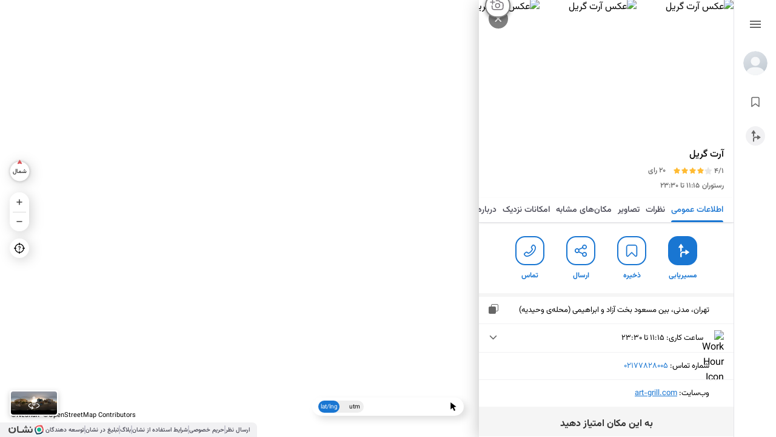

--- FILE ---
content_type: text/html; charset=utf-8
request_url: https://neshan.org/maps/places/ceebbdee31e7c13f6ced3fc14f33abbc
body_size: 37407
content:
<!DOCTYPE html><html lang="en"><head><title>آرت گریل تهران + تصاویر، آدرس و نظرات مردم </title><meta charset="utf-8"><meta name="viewport" content="width=device-width,initial-scale=1,user-scalable=no"><link rel="canonical" href="https://neshan.org/maps/places/ceebbdee31e7c13f6ced3fc14f33abbc"><meta name="title" content="آرت گریل تهران + تصاویر، آدرس و نظرات مردم "><meta name="description" content="برای مشاهده موقعیت دقیق آرت گریل یکی از رستوران‌های خوب منطقه در محله وحیدیه تهران روی نقشه و آگاهی از آدرس، تلفن، ساعت کاری، تجربه مردم و اینستاگرام کلیک کنید"><meta name="keywords" content="رستوران نقشه نشان آرت گریل موقعیت مکانی لوکیشن استان تهران، تهران، مدنی، بعد از مسعود بخت آزاد  "><meta name="subject" content="آرت گریل تهران + تصاویر، آدرس و نظرات مردم "><meta name="copyright" content="(راژمان) نقشه و مسیریاب نشان"><meta name="language" content="fa"><meta name="robots" content="index, follow, max-image-preview:large, max-snippet:-1"><meta name="Classification" content="Map, نقشه"><meta name="author" content="نقشه نشان"><meta name="owner" content="Rajman, سازه‌های اطلاعاتی راژمان"><meta name="url" content="https://neshan.org/maps/places/ceebbdee31e7c13f6ced3fc14f33abbc"><meta name="identifier-URL" content="https://neshan.org/maps/places/ceebbdee31e7c13f6ced3fc14f33abbc"><meta name="coverage" content="Worldwide"><meta name="distribution" content="Global"><meta name="rating" content="General"><meta name="revisit-after" content="3 days"><meta property="og:title" content="آرت گریل تهران + تصاویر، آدرس و نظرات مردم "><meta property="og:url" content="https://neshan.org/maps/places/ceebbdee31e7c13f6ced3fc14f33abbc"><meta property="og:site_name" content="نقشه نشان"><meta property="og:description" content="برای مشاهده موقعیت دقیق آرت گریل یکی از رستوران‌های خوب منطقه در محله وحیدیه تهران روی نقشه و آگاهی از آدرس، تلفن، ساعت کاری، تجربه مردم و اینستاگرام کلیک کنید"><meta property="og:locale" content="fa_IR"><meta property="og:type" content="website"><meta property="og:image" content="https://neshan.org/maps/pwa-api/imageGenerator/preview/ce_bvkvcexR2kZ"><meta property="og:image_secure_url" content="https://neshan.org/maps/pwa-api/imageGenerator/preview/ce_bvkvcexR2kZ"><meta property="og:image:alt" content="آرت گریل تهران + تصاویر، آدرس و نظرات مردم "><meta property="og:image:type" content="image/jpeg"><meta property="twitter:title" content="آرت گریل تهران + تصاویر، آدرس و نظرات مردم "><meta property="twitter:description" content="برای مشاهده موقعیت دقیق آرت گریل یکی از رستوران‌های خوب منطقه در محله وحیدیه تهران روی نقشه و آگاهی از آدرس، تلفن، ساعت کاری، تجربه مردم و اینستاگرام کلیک کنید"><meta property="twitter:url" content="https://neshan.org/maps/places/ceebbdee31e7c13f6ced3fc14f33abbc"><meta property="twitter:site" content="@NeshanMaps"><meta property="twitter:card" content="summary_large_image"><meta property="twitter:image" content="https://neshan.org/maps/pwa-api/imageGenerator/preview/ce_bvkvcexR2kZ"><meta property="twitter:image:alt" content="آرت گریل تهران + تصاویر، آدرس و نظرات مردم "><link rel="icon" href="./icon.ico"><link rel="shortcut icon" href="./icon.ico"><link rel="manifest" href="https://neshan.org/maps/manifest.webmanifest"><meta name="theme-color" content="#1976D2"><script defer="defer" src="https://www.googletagmanager.com/gtag/js?id=G-G8QHC7RDN4"></script><base href="https://neshan.org/maps/"><script defer="defer" src="https://neshan.org/maps/9121-bb6f4653f3b0338a27fc.js"></script><script defer="defer" src="https://neshan.org/maps/3312-e4feaa7abcb17b0d0bc3.js"></script><script defer="defer" src="https://neshan.org/maps/3524-31decb2c293c7dac3534.js"></script><script defer="defer" src="https://neshan.org/maps/6699-9829df2287f9bb5279a8.js"></script><style>.keen-slider:not([data-keen-slider-disabled]){-webkit-touch-callout:none;-webkit-tap-highlight-color:transparent;align-content:flex-start;display:flex;overflow:hidden;position:relative;touch-action:pan-y;-webkit-user-select:none;-moz-user-select:none;-ms-user-select:none;user-select:none;-khtml-user-select:none;width:100%}.keen-slider:not([data-keen-slider-disabled]) .keen-slider__slide{min-height:100%;overflow:hidden;position:relative;width:100%}.keen-slider:not([data-keen-slider-disabled])[data-keen-slider-reverse]{flex-direction:row-reverse}.keen-slider:not([data-keen-slider-disabled])[data-keen-slider-v]{flex-wrap:wrap}body,html{box-sizing:border-box;height:100%;margin:0;overflow:hidden;overscroll-behavior:none;padding:0;width:100%}body{-webkit-font-smoothing:antialiased;-moz-osx-font-smoothing:grayscale}body *{box-sizing:border-box;direction:rtl;user-select:none;-webkit-user-drag:none;font-family:Vazir,serif;-webkit-tap-highlight-color:rgba(0,0,0,0)}body :focus,body:focus{outline:0 transparent}#map,#root{bottom:0;left:0;margin:0;overflow:hidden;padding:0;position:absolute;right:0;top:0}#map{z-index:0}#root{pointer-events:none;z-index:1}#chart{width:100%!important}#site_description{opacity:0;pointer-events:none;position:fixed;z-index:-1}span{overflow:hidden;overflow-wrap:break-word}.mapboxgl-popup{z-index:1}.search_result_popup{cursor:pointer}.search_active_result_popup{z-index:2}.search_hidden_result_popup{display:none!important}.z-2{z-index:10!important}.pointer-cursor{cursor:pointer}.car_routing_popup .mapboxgl-popup-content,.public_transportation_routing_popup .mapboxgl-popup-content{overflow:hidden}.public_transportation_routing_popup .mapboxgl-popup-content{background-color:hsla(0,0%,96%,.8);border-left:1px solid grey;border-radius:12px;border-right:1px solid grey;border-top:1px solid grey;padding:6px 8px}.search_result_popup .mapboxgl-popup-content{background-color:#fff;border-left:1px solid grey;border-radius:8px;border-right:1px solid grey;border-top:1px solid grey;box-shadow:none;overflow:hidden;padding:2px 2px 3px;pointer-events:all}.search_result_popup_with_description .mapboxgl-popup-content{padding:2px 4px 3px 2px}.car_routing_popup .mapboxgl-popup-content{background-color:hsla(0,0%,50%,.8);border-left:thin solid hsla(0,0%,100%,.5);border-radius:6px;border-right:thin solid hsla(0,0%,100%,.5);border-top:thin solid hsla(0,0%,100%,.5);box-shadow:none;padding:6px 10px}.car_active_route_popup .mapboxgl-popup-content{background-color:rgba(138,30,247,.8)}.car_active_dark_route_popup .mapboxgl-popup-content{background-color:rgba(25,122,207,.8)}.search_active_result_popup .mapboxgl-popup-content{background-color:#ea3f42}.search_active_result_popup .mapboxgl-popup-content span{color:#fff!important}.car_routing_popup .mapboxgl-popup-content span,.public_transportation_routing_popup .mapboxgl-popup-content span,.search_result_popup .mapboxgl-popup-content span{font-size:12px;font-weight:700;line-height:12px;text-align:right}.search_result_popup .mapboxgl-popup-content span{margin-left:3px}.car_routing_popup .mapboxgl-popup-content span{color:#fff;-webkit-text-fill-color:#fff}.car_routing_popup .mapboxgl-popup-content img,.public_transportation_routing_popup .mapboxgl-popup-content img{height:16px;margin-left:5px;object-fit:contain;width:16px}.search_result_popup .mapboxgl-popup-content img{height:18px;object-fit:contain;width:18px}.car_routing_popup .mapboxgl-popup-content:before,.public_transportation_routing_popup .mapboxgl-popup-content:before{bottom:0;content:"";height:10px;left:-1px;position:absolute;width:calc(50% - 5px);z-index:1}.search_result_popup .mapboxgl-popup-content:before{bottom:0;content:"";height:10px;left:-1px;position:absolute;width:calc(50% - 4px);z-index:1}.public_transportation_routing_popup .mapboxgl-popup-content:before{border-bottom:1px solid grey;border-bottom-left-radius:10px;border-left:1px solid grey}.search_result_popup .mapboxgl-popup-content:before{border-bottom:1px solid grey;border-bottom-left-radius:8px;border-left:1px solid grey}.car_routing_popup .mapboxgl-popup-content:before{border-bottom:thin solid hsla(0,0%,100%,.5);border-bottom-left-radius:5px;border-left:thin solid hsla(0,0%,100%,.5)}.car_routing_popup .mapboxgl-popup-content:after,.public_transportation_routing_popup .mapboxgl-popup-content:after,.search_result_popup .mapboxgl-popup-content:after{bottom:0;content:"";height:10px;position:absolute;right:-1px;width:calc(50% - 5px);z-index:1}.search_result_popup .mapboxgl-popup-content:after{bottom:0;content:"";height:10px;position:absolute;right:-1px;width:calc(50% - 4px);z-index:1}.public_transportation_routing_popup .mapboxgl-popup-content:after{border-bottom:1px solid grey;border-bottom-right-radius:10px;border-right:1px solid grey}.search_result_popup .mapboxgl-popup-content:after{border-bottom:1px solid grey;border-bottom-right-radius:8px;border-right:1px solid grey}.car_routing_popup .mapboxgl-popup-content:after{border-bottom:1px solid hsla(0,0%,100%,.5);border-bottom-right-radius:5px;border-right:1px solid hsla(0,0%,100%,.5)}.car_routing_popup .mapboxgl-popup-tip,.public_transportation_routing_popup .mapboxgl-popup-tip,.search_result_popup .mapboxgl-popup-tip{border-width:10px 5px 0!important;position:relative}.search_result_popup .mapboxgl-popup-tip{border-width:7px 4px 0!important}.mapboxgl-popup-tip,.public_transportation_routing_popup{border-top-color:hsla(0,0%,96%,.8)}.car_routing_popup .mapboxgl-popup-tip{border-top-color:hsla(0,0%,54%,.8)!important}.search_result_popup .mapboxgl-popup-tip{border-top-color:#fff!important}.search_active_result_popup .mapboxgl-popup-tip{border-top-color:#ea3f42!important}.car_active_route_popup .mapboxgl-popup-tip{border-top-color:rgba(138,30,247,.8)!important}.car_active_dark_route_popup .mapboxgl-popup-tip{border-top-color:rgba(30,129,176,.8)!important}.car_routing_popup .mapboxgl-popup-tip:before,.public_transportation_routing_popup .mapboxgl-popup-tip:before{bottom:0;content:"";height:12px;left:2px;position:absolute;transform:rotate(29deg);width:1px;z-index:1}.search_result_popup .mapboxgl-popup-tip:before{bottom:0;content:"";height:8px;left:2px;position:absolute;transform:rotate(36deg);width:1px;z-index:1}.public_transportation_routing_popup .mapboxgl-popup-tip:before{background:grey}.car_routing_popup .mapboxgl-popup-tip:before{background:hsla(0,0%,100%,.5)}.search_result_popup .mapboxgl-popup-tip:before{background:grey}.car_routing_popup .mapboxgl-popup-tip:after,.public_transportation_routing_popup .mapboxgl-popup-tip:after{bottom:0;content:"";height:12px;position:absolute;right:2px;transform:rotate(-29deg);width:1px;z-index:1}.search_result_popup .mapboxgl-popup-tip:after{bottom:0;content:"";height:8px;position:absolute;right:1px;transform:rotate(-36deg);width:1px;z-index:1}.public_transportation_routing_popup .mapboxgl-popup-tip:after{background:grey}.car_routing_popup .mapboxgl-popup-tip:after{background:hsla(0,0%,100%,.5)}.search_result_popup .mapboxgl-popup-tip:after{background:grey}.mapboxgl-ctrl{display:none!important}input[type=search]::-ms-clear,input[type=search]::-ms-reveal{display:none;height:0;width:0}input[type=search]::-webkit-search-cancel-button,input[type=search]::-webkit-search-decoration,input[type=search]::-webkit-search-results-button,input[type=search]::-webkit-search-results-decoration{display:none}.rmdp-calendar-container-mobile *{box-sizing:content-box!important}.online-marker-image{height:40px;object-fit:cover;object-position:bottom;width:150px}.online-marker-popup{pointer-events:none;transition:opacity .3s}.online-marker-popup *{pointer-events:none!important}.online-marker-popup.disabled{opacity:0}.online-marker-popup>.mapboxgl-popup-content{background:transparent;box-shadow:none;padding:0}.online-marker-popup .mapboxgl-popup-close-button,.online-marker-popup .mapboxgl-popup-tip{display:none}.car_routing_popup.mapboxgl-popup-anchor-right>.mapboxgl-popup-tip,.public_transportation_routing_popup.mapboxgl-popup-anchor-right>.mapboxgl-popup-tip{display:none;transform:rotate(90deg) translateX(200px)}.car_routing_popup.mapboxgl-popup-anchor-left>.mapboxgl-popup-tip,.public_transportation_routing_popup.mapboxgl-popup-anchor-left>.mapboxgl-popup-tip{display:none;transform:rotate(-90deg)}.psv-navbar.psv--capture-event.psv-navbar--open{direction:ltr}@media only screen and (max-width:768px){.routing-destination-marker,.routing-origin-marker{pointer-events:none}}#credential_picker_container{left:auto!important;right:78px!important;top:10px!important}.air-pollution-popup-container .mapboxgl-popup-content{border-radius:4px;box-shadow:0 8px 12px 6px rgba(0,0,0,.15),0 4px 4px 0 rgba(0,0,0,.08);padding:8px}.air-pollution-popup-container{z-index:2}.rmdp-calendar-container-mobile{background-color:#0009;bottom:0;left:0;right:0;top:0}.rmdp-calendar-container-mobile .rmdp-mobile.rmdp-wrapper{left:50%;position:absolute;top:50%;transform:translate(-50%,-50%)}.rmdp-mobile.rmdp-wrapper{border:1px solid #cfd8e2;box-shadow:unset}.rmdp-mobile .rmdp-header,.rmdp-mobile .rmdp-panel-header{font-size:16px;height:30px;padding-bottom:15px}.rmdp-mobile .rmdp-arrow-container{height:26px;width:26px}.rmdp-mobile .rmdp-arrow{height:3px;margin-top:6px;padding:3px;width:3px}.rmdp-mobile .rmdp-up i{margin-top:10px}.rmdp-mobile .rmdp-left i{margin-left:4px;margin-top:7px}.rmdp-mobile .rmdp-right i{margin-left:-2px;margin-top:7px}.rmdp-rtl.rmdp-mobile .rmdp-right i{margin-left:5px}.rmdp-rtl.rmdp-mobile .rmdp-left i{margin-left:-1px}.rmdp-mobile .rmdp-day,.rmdp-mobile .rmdp-week-day{height:38px;width:38px}.rmdp-mobile .rmdp-day span{font-size:15px}.rmdp-mobile .dvdr{margin:0 10px}.rmdp-mobile .ok{bottom:0;position:absolute}.rmdp-mobile .rmdp-week-day{margin-bottom:3px;margin-top:10px}.rmdp-mobile .only.rmdp-month-picker,.rmdp-mobile .only.rmdp-year-picker{margin:15px 0}.rmdp-mobile .rmdp-action-button{font-size:13px;margin:15px 3px 0}.rmdp-mobile .rmdp-action-buttons{align-items:center;display:flex;justify-content:flex-end;padding:0 10px}.rmdp-mobile .rmdp-rtl .rmdp-action-button{float:left;margin-left:10px;margin-right:unset}.rmdp-mobile .rmdp-action-button:focus{outline:none}.rmdp-mobile .rmdp-header{margin-left:10px;margin-right:10px;margin-top:15px}.rmdp-mobile .rmdp-panel-header{margin-top:20px}.rmdp-mobile .rmdp-day-picker{margin-left:5px;margin-right:5px}.rmdp-mobile .rmdp-action-button{margin-bottom:15px}@media (max-width:420px){.rmdp-mobile .rmdp-day,.rmdp-mobile .rmdp-week-day{height:32px;width:32px}.rmdp-mobile .only.rmdp-month-picker,.rmdp-mobile .only.rmdp-year-picker{width:250px}.rmdp-mobile .rmdp-header,.rmdp-mobile .rmdp-panel-header{height:20px}.rmdp-mobile .rmdp-day span{font-size:14px}.rmdp-mobile .rmdp-day-picker{padding:10px 5px}.rmdp-mobile.rmdp-single .rmdp-day-picker{padding:10px}.rmdp-mobile .rmdp-arrow-container{height:20px;margin:0 12px;width:20px}.rmdp-mobile .rmdp-arrow{height:3px;margin-top:6px;padding:2px;width:3px}.rmdp-mobile .rmdp-action-button{font-size:13px;padding:5px}.rmdp-mobile .rmdp-action-button:first-child{padding-right:10px}.rmdp-mobile .rmdp-panel-header{padding-bottom:20px}.rmdp-mobile .rmdp-left i,.rmdp-mobile .rmdp-right i{margin-top:6px}.rmdp-mobile .rmdp-up i{margin-top:8px}.rmdp-mobile .rmdp-down i{margin-top:4px}.rmdp-mobile .rmdp-header{margin-left:5px;margin-right:5px;margin-top:10px}.rmdp-mobile .rmdp-panel-header{margin-top:15px}.rmdp-mobile .rmdp-header,.rmdp-mobile .rmdp-panel-header{font-size:14px}.rmdp-mobile .rmdp-day-picker{margin-left:5px;margin-right:5px}.rmdp-mobile .rmdp-action-button{font-size:12px;margin-bottom:10px}}@media (max-height:450px){.rmdp-mobile .rmdp-header,.rmdp-mobile .rmdp-panel-header{font-size:12px;height:9px;line-height:15px}.rmdp-mobile .rmdp-day,.rmdp-mobile .rmdp-week-day{height:22px;width:22px}.rmdp-mobile .rmdp-time-picker{min-width:130px!important;padding:0}.rmdp-mobile .rmdp-time-picker div input{font-size:12px;padding:2px}.rmdp-mobile .rmdp-day span{font-size:12px}.rmdp-mobile .rmdp-month-picker .rmdp-day span,.rmdp-mobile .rmdp-week-day{font-size:10px}.rmdp-mobile .rmdp-day-picker{padding:0 7px}.rmdp-mobile .rmdp-panel-body{margin:5px 0;padding:0}.rmdp-mobile .rmdp-panel-body li{font-size:11px;margin:5px}.rmdp-mobile .rmdp-action-button{font-size:9px;margin:10px 5px;padding:0 5px}.rmdp-mobile .rmdp-action-button:first-child{margin-right:10px}.rmdp-mobile .rmdp-arrow-container{height:16px;margin:0 3px;width:16px}.rmdp-mobile .rmdp-arrow{height:2px;margin-top:3px;padding:2px;width:2px}.rmdp-mobile .only.rmdp-month-picker,.rmdp-mobile .only.rmdp-year-picker{height:160px}.rmdp-mobile .dvdr,.rmdp-mobile .rmdp-time-picker div input{margin:0}.rmdp-mobile .rmdp-week-day{margin-top:0}.rmdp-mobile .rmdp-left i{margin-left:4px;margin-top:4px}.rmdp-mobile .rmdp-right i{margin-left:0;margin-top:4px}.rmdp-mobile .rmdp-up i{margin-top:5px}.rmdp-mobile .rmdp-header{margin-left:5px;margin-right:5px;margin-top:10px}.rmdp-mobile .rmdp-panel-header{margin-top:13px}.rmdp-mobile .rmdp-day-picker{margin-left:0;margin-right:0}.rmdp-mobile .rmdp-action-button{margin-bottom:10px}}input.clear_decoration::-ms-clear,input.clear_decoration::-ms-reveal{display:none;height:0;width:0}input.clear_decoration::-webkit-search-cancel-button,input.clear_decoration::-webkit-search-decoration,input.clear_decoration::-webkit-search-results-button,input.clear_decoration::-webkit-search-results-decoration{display:none}.DatePicker{display:block!important;width:100%}.no_scroll_bar{scrollbar-width:none;-ms-overflow-style:none}.no_scroll_bar::-webkit-scrollbar{display:none}.thin_scroll_bar{display:block}.thin_scroll_bar::-webkit-scrollbar-track{background-color:transparent;box-shadow:inset 0 0 6px rgba(0,0,0,.3)}.thin_scroll_bar::-webkit-scrollbar{background-color:transparent;width:3px}.thin_scroll_bar::-webkit-scrollbar-thumb{background-color:#1976d2;border-radius:25px}.sticky_top_zero{position:sticky;top:0}:root{--primary:#1976d2}
/*# sourceMappingURL=3524-f478233fd4e8f3f37e82.css.map*/</style><link rel="preload" as="image" type="image/png" href="https://static.neshanmap.ir/places/images/cee/1231346_4800864_Thumbnail--آرت-گریل.jpeg"><link rel="preload" as="image" type="image/png" href="https://static.neshanmap.ir/places/images/cee/1231332_4800782_Thumbnail--آرت-گریل.jpeg"><link rel="preload" as="image" type="image/png" href="https://static.neshanmap.ir/places/images/cee/2456932_10980981_Thumbnail--آرت-گریل.jpeg"><link rel="preload" as="image" type="image/png" href="https://static.neshanmap.ir/places/images/cee/2456932_10980983_Thumbnail--آرت-گریل.jpeg"><style>.At_W_ry{align-items:center;bottom:28px;cursor:pointer;display:flex;height:20px;left:15px;pointer-events:auto;position:absolute}.At_W_ry img{height:20px;margin-right:3px;-o-object-fit:contain;object-fit:contain;width:63px}.At_W_ry span{direction:ltr;font-size:11px;line-height:11px;margin-bottom:-5px;padding:0 3px}.NEuYiqg{color:#fff;-webkit-text-fill-color:#fff}.BvdldZZ{cursor:pointer;display:block;height:45px;pointer-events:auto;transition:all .4s;width:45px}.xfHygy9{align-items:center;display:flex;filter:drop-shadow(3px 3px 10px rgba(0,0,0,.18));justify-content:center;position:relative}.xfHygy9,.xfHygy9 img{height:100%;width:100%}.xfHygy9 img{-o-object-fit:contain;object-fit:contain;position:absolute;z-index:-1}.xfHygy9 span{font-size:10px}@media only screen and (max-width:768px){.uCZk4Rm{left:5px;position:fixed;top:94px}.uCZk4Rm.LjPAZ5Z{top:calc(var(--top-banner-height, 64px) + 40px)}.BvdldZZ{height:55px;width:55px}.xfHygy9 span{font-size:11px}}.APGJr6o{align-items:center;display:flex;font-size:.7rem;justify-content:center;pointer-events:auto;position:absolute;z-index:1}.eedwNsw{background-color:#fff;border-radius:5px;display:flex;filter:drop-shadow(6px 6px 6px rgba(0,0,0,.122));flex-direction:column;justify-content:space-around;overflow:hidden;width:220px}.tzfhG_G{align-items:center;background:none;border:none;cursor:pointer;display:flex;justify-content:flex-start;padding:7px;transition:all .3s;width:100%}.tzfhG_G:hover{background:#f5f5f5}.tzfhG_G img{-o-object-fit:contain;object-fit:contain}.BCTDkzc,.hteSKnM{height:16px;margin-left:10px;width:16px}.CYeX5KF,.z31yW_A{height:23px;margin-left:5px;margin-right:-3px;width:23px}.JSevzQu,.y9fT6fl{height:25px;margin-left:3px;margin-right:-2px;width:25px}.nDipzqh{background:#000;border-radius:6px;box-shadow:0 3px 10px rgba(0,0,0,.2);color:#fff;font-family:Vazir,serif;font-size:12px;font-style:normal;font-weight:500;opacity:0;padding:5px 15px;pointer-events:none!important;position:absolute;text-align:center;transition:opacity .3s;z-index:10000;-webkit-text-fill-color:#fff;overflow:visible;white-space:nowrap}.nDipzqh.TySS23p{bottom:calc(100% + 10px)}.nDipzqh.TySS23p:after{border:5px solid transparent;border-top-color:#000;content:" ";left:50%;margin-left:-5px;position:absolute;top:100%}.nDipzqh.XcZOLMG{left:calc(100% + 10px)}.nDipzqh.XcZOLMG:after{border:5px solid transparent;border-right-color:#000;content:" ";margin-top:-5px;position:absolute;right:100%;top:50%}.nDipzqh.TC1PnXm{top:calc(100% + 10px)}.nDipzqh.TC1PnXm:after{border:5px solid transparent;border-bottom-color:#000;bottom:100%;content:" ";left:50%;margin-left:-5px;position:absolute}.nDipzqh.ADyf_Mo{right:calc(100% + 10px)}.nDipzqh.ADyf_Mo:after{border:5px solid transparent;border-left-color:#000;content:" ";left:100%;margin-top:-5px;position:absolute;top:50%}.ISLCzAr{background-color:#1976d2;border-radius:100px;box-shadow:0 3px 10px rgba(0,0,0,.2);cursor:pointer;height:32px;pointer-events:auto;width:109px}.ISLCzAr.V9X2yNJ{position:absolute}.ISLCzAr:hover{background-color:#1657a5;transition:.3s}.nwIvvGD{align-items:center;display:flex;height:32px;justify-content:center;pointer-events:auto;position:relative;width:109px}.nwIvvGD *{pointer-events:none}.nwIvvGD img{height:24px;-o-object-fit:fill;object-fit:fill;width:24px}.nwIvvGD span:first-of-type{color:#fff;font-family:Vazir,serif;font-size:12px;font-style:normal;font-weight:500;line-height:19px;text-align:right;-webkit-text-fill-color:#fff}.hMqojHC{margin-top:25px}@media only screen and (max-width:768px){.ISLCzAr.V9X2yNJ{box-shadow:unset;height:-moz-fit-content;height:fit-content;left:12px;top:66px;width:-moz-fit-content;width:fit-content}.ISLCzAr.V9X2yNJ.BfPXdQu{top:calc(var(--top-banner-height, 64px) + 2px)}.ISLCzAr.V9X2yNJ.uRH7X82{top:14px}.ISLCzAr.V9X2yNJ .nwIvvGD{gap:4px;height:-moz-fit-content;height:fit-content;padding:6px 8px 6px 12px;width:-moz-fit-content;width:fit-content}.ISLCzAr.V9X2yNJ img{height:20px;width:20px}.ISLCzAr.V9X2yNJ span:first-of-type{color:#f2f2f2;font-weight:700;line-height:16px}}@media screen and (max-width:951px){.ISLCzAr{left:0;position:absolute;top:6px}}.E1htWt_{all:unset;pointer-events:auto;position:absolute}.gaSCgNL{background:#fff;border-radius:4px;box-shadow:0 3px 10px rgba(0,0,0,.2);cursor:pointer;padding:2px;position:relative;width:80px}.OU2WKWl{position:absolute;right:50%;top:50%;transform:translate(50%,-50%)}.PiumGG6{border-radius:4px;display:block;height:38px;width:100%}.rzjxSBT{color:#fff;-webkit-text-fill-color:#fff;pointer-events:none}@media only screen and (max-width:768px){.gaSCgNL{width:100px}}.M8ZPQQk{align-items:center;background:#fff;border-radius:20px;cursor:pointer;display:flex;filter:drop-shadow(3.04494px 3.04494px 10.1498px rgba(0,0,0,.18));height:32px;justify-content:center;pointer-events:auto;transition:top .5s ease-in-out;width:32px}.M8ZPQQk:hover{background-color:#e9f3fc;transition:.3s}.M8ZPQQk img{height:18px;width:18px}.M8ZPQQk.UMRiWnH img{animation-duration:4s;animation-iteration-count:infinite;animation-name:cjNRp63}@keyframes cjNRp63{50%{filter:brightness(.5) invert(1)}}@media only screen and (max-width:768px){.M8ZPQQk{border-radius:50px;box-shadow:unset;height:52px;transition:all .1s ease-in-out;width:52px}.M8ZPQQk img{height:24px;width:24px}.M8ZPQQk:hover{background:#fff;transition:unset}}.wdDJgRf{background-color:#fff;border:2px solid #fff;border-radius:14px;bottom:48px;cursor:pointer;filter:drop-shadow(0 0 16px rgba(0,0,0,.22));height:88px;left:16px;pointer-events:auto;position:absolute;width:88px}.YPEjZor{background:linear-gradient(0deg,#000,transparent 94%);border-radius:14px;color:#fff;height:84px;position:relative;width:84px}.AJXSZ7F{bottom:6px;font-size:12px;font-weight:500;letter-spacing:-.04em;position:absolute;text-align:center;width:100%;z-index:1}.YPEjZor .Ztey3fp{border-radius:14px;height:84px;-o-object-fit:cover;object-fit:cover;width:84px}.hkNKP1M{background:linear-gradient(0deg,rgba(0,0,0,.6),transparent 94%);border-radius:14px;bottom:0;left:0;position:absolute;right:0;top:0}.LFxe9Gh{align-items:center;bottom:6px;display:none;position:absolute;width:100%;z-index:1}.X1dZik_{color:#fff;font-size:12px;font-weight:500;letter-spacing:-.06em}.INFIOWP{margin:0 2px}.YPEjZor:hover .LFxe9Gh{display:flex}.YPEjZor:hover .AJXSZ7F{display:none}@media only screen and (max-width:768px){.wdDJgRf{display:none}}.PPK_iAi{align-items:center;bottom:35px;display:flex;justify-content:center;pointer-events:none;position:absolute;width:100%}.b2oH5KD{background-color:#fff;border-radius:50px;filter:drop-shadow(6px 6px 6px rgba(0,0,0,.122));font-size:.7rem;height:30px;padding:5px 10px;pointer-events:auto;text-align:center;transition:all .4s}.Qpt3T3D,.b2oH5KD{align-items:center;display:flex;justify-content:space-between}.Qpt3T3D{background:#eee;border:none;border-radius:50px;cursor:pointer;height:100%;position:relative;width:75px}.Qpt3T3D>span{font-size:.6rem}.wrJxDaZ{direction:ltr;flex-grow:1;text-align:center}.IxYXaLN{background-color:#1976d2;border-radius:50px;color:#fff;height:100%;position:absolute;top:0;transition:all .4s;width:47%;-webkit-text-fill-color:#fff;align-items:center;display:flex;font-size:.6rem;justify-content:center}@media only screen and (max-width:768px){.PPK_iAi{display:none}}.nUcnk9D{background-color:#fff;border-radius:5px;box-shadow:0 3px 10px rgba(0,0,0,.2);cursor:pointer;left:calc(50% - 80px);padding:5px 7px 5px 10px;pointer-events:auto;position:absolute;top:16px;width:160px;z-index:1}.nUcnk9D.iF5uT2u{top:8px}.nUcnk9D.Me2jy25{top:60px}.nUcnk9D.TEt9QFQ{top:85px}.SkPyEAM{align-items:center;display:flex;height:100%;pointer-events:auto;position:relative;width:100%}.SkPyEAM *{pointer-events:none}.SkPyEAM img{height:24px;margin-left:6px;-o-object-fit:fill;object-fit:fill;width:24px}.SkPyEAM span:first-of-type{color:#4b4b4b;font-family:Vazir,serif;font-size:12px;font-style:normal;font-weight:500;line-height:19px;text-align:right;-webkit-text-fill-color:#4b4b4b}._CXEHpk{height:500px;white-space:normal;width:200px}.RhaNrCY{background:#fff;border-radius:16px;filter:drop-shadow(3.04494px 3.04494px 10.1498px rgba(0,0,0,.18));height:64px;margin:12px 0;pointer-events:auto;width:32px}.BlBCkcH{flex-direction:column;height:64px;position:relative}.BlBCkcH,.ZEORyg_{align-items:center;display:flex;justify-content:center;width:32px}.ZEORyg_{background-color:#fff;cursor:pointer;height:32px}.ZEORyg_:hover{background-color:#e9f3fc;transition:.3s}.ZEORyg_:first-of-type{border-top-left-radius:16px;border-top-right-radius:16px}.ZEORyg_:last-of-type{border-bottom-left-radius:16px;border-bottom-right-radius:16px}.ZEORyg_ img{height:24px;-o-object-fit:fill;object-fit:fill;width:24px}.x7ESZF0{border-top:1px solid #d9d9d9;height:0;margin:0;padding:0;width:22px}@media only screen and (max-width:768px){.BlBCkcH,.RhaNrCY{height:87px}.ZEORyg_{height:43px}.ZEORyg_:hover{background-color:#fff;transition:unset}}.CHr7OZu{align-items:center;background:#fff;border:none;border-radius:50px;cursor:pointer;display:flex;filter:drop-shadow(3.27917px 3.27917px 10.9306px rgba(0,0,0,.18));height:40px;justify-content:center;pointer-events:auto;position:fixed;right:18px;top:124px;width:40px}.CHr7OZu>img{height:20px;width:20px}.MZNtGAj{pointer-events:auto}.o2zY0Ah,.p3u15lY{opacity:0}.z5A1zmM,.zbUtl_N{opacity:1;transition:.4s}.B6M9uRk,.ZkUkCo0,.jZZspjT{opacity:1}.M6TIlUL{transition:.4s}.M6TIlUL,.Q6m4VEQ{opacity:0}.GXcSxqI{margin:8px 0;position:fixed;right:12px;transition:all .1s ease-in-out}.WaZxe_9{align-items:center;background-color:#1976d2;border-radius:20px;cursor:pointer;display:flex;filter:drop-shadow(3.04494px 3.04494px 10.1498px rgba(0,0,0,.18));height:30px;justify-content:center;pointer-events:auto;width:30px}.WaZxe_9:hover{background-color:#1464ae}.GXcSxqI img{height:18px;margin:2px;width:18px}.GXcSxqI span{color:#fff;font-family:Vazir,serif;font-size:14px;font-style:normal;font-weight:500;line-height:22px;-webkit-text-fill-color:#fff;margin:2px}@media only screen and (max-width:768px){.WaZxe_9{border-radius:50px;height:52px;width:52px}.GXcSxqI img{height:24px;width:24px}}.xPuO7SV{height:100%;position:relative;width:100%}.TOswGgh{left:16px}.S3ZKjfA,.TOswGgh{align-items:center;display:flex;flex-direction:column;justify-content:center;overflow:visible;pointer-events:none;position:absolute;top:calc(50vh - 100px);width:32px}.S3ZKjfA{right:16px;z-index:1}@media only screen and (max-width:768px){.TOswGgh{bottom:34px;left:0;top:unset;width:unset}.lRDIv8F{position:fixed!important;right:12px}.S3ZKjfA{bottom:198px;position:fixed;right:14px;top:unset;width:unset}}
/*# sourceMappingURL=7438-934fff2d76c242c685cd.css.map*/
.G5_Yv6s{align-items:center;display:flex;justify-content:center;max-width:420px;padding:10px}.sErMYf4{background-color:transparent;border-radius:50%;display:inline-block;height:20px;margin:0 2px;width:20px}.sErMYf4:first-of-type{animation:ZEwvGx9 1.5s -1.2s infinite;border:2px solid red}.sErMYf4:nth-of-type(2){animation:ZEwvGx9 1.5s -.9s infinite;border:2px solid blue}.sErMYf4:nth-of-type(3){animation:ZEwvGx9 1.5s -.6s infinite;border:2px solid green}.sErMYf4:nth-of-type(4){animation:ZEwvGx9 1.5s -.3s infinite;border:2px solid #ff0}.sErMYf4:nth-of-type(5){animation:ZEwvGx9 1.5s 0s infinite;border:2px solid purple}@keyframes ZEwvGx9{0%,50%{transform:scale(0)}0%,50%,70%{border-width:2px;opacity:1}to{border-width:1px;opacity:0}}
/*# sourceMappingURL=476-42a28866a5624f3d5123.css.map*/
.lsKaWly{align-items:center;background:#fff;border:none;border-radius:50px;box-shadow:0 4px 4px 0 rgba(0,0,0,.15);cursor:pointer;display:flex;flex-shrink:0;gap:8px;padding:4px 12px}.lsKaWly:hover{background-color:#f1f1f3}.lsKaWly span{color:#464653;font-size:14px;font-style:normal;font-weight:500;text-align:right}.lsKaWly img{filter:brightness(0) saturate(100%);height:16px;-o-object-fit:contain;object-fit:contain;width:16px}.nDipzqh{background:#000;border-radius:6px;box-shadow:0 3px 10px rgba(0,0,0,.2);color:#fff;font-family:Vazir,serif;font-size:12px;font-style:normal;font-weight:500;opacity:0;padding:5px 15px;pointer-events:none!important;position:absolute;text-align:center;transition:opacity .3s;z-index:10000;-webkit-text-fill-color:#fff;overflow:visible;white-space:nowrap}.nDipzqh.TySS23p{bottom:calc(100% + 10px)}.nDipzqh.TySS23p:after{border:5px solid transparent;border-top-color:#000;content:" ";left:50%;margin-left:-5px;position:absolute;top:100%}.nDipzqh.XcZOLMG{left:calc(100% + 10px)}.nDipzqh.XcZOLMG:after{border:5px solid transparent;border-right-color:#000;content:" ";margin-top:-5px;position:absolute;right:100%;top:50%}.nDipzqh.TC1PnXm{top:calc(100% + 10px)}.nDipzqh.TC1PnXm:after{border:5px solid transparent;border-bottom-color:#000;bottom:100%;content:" ";left:50%;margin-left:-5px;position:absolute}.nDipzqh.ADyf_Mo{right:calc(100% + 10px)}.nDipzqh.ADyf_Mo:after{border:5px solid transparent;border-left-color:#000;content:" ";left:100%;margin-top:-5px;position:absolute;top:50%}.ISLCzAr{background-color:#1976d2;border-radius:100px;box-shadow:0 3px 10px rgba(0,0,0,.2);cursor:pointer;height:32px;pointer-events:auto;width:109px}.ISLCzAr.V9X2yNJ{position:absolute}.ISLCzAr:hover{background-color:#1657a5;transition:.3s}.nwIvvGD{align-items:center;display:flex;height:32px;justify-content:center;pointer-events:auto;position:relative;width:109px}.nwIvvGD *{pointer-events:none}.nwIvvGD img{height:24px;-o-object-fit:fill;object-fit:fill;width:24px}.nwIvvGD span:first-of-type{color:#fff;font-family:Vazir,serif;font-size:12px;font-style:normal;font-weight:500;line-height:19px;text-align:right;-webkit-text-fill-color:#fff}.hMqojHC{margin-top:25px}@media only screen and (max-width:768px){.ISLCzAr.V9X2yNJ{box-shadow:unset;height:-moz-fit-content;height:fit-content;left:12px;top:66px;width:-moz-fit-content;width:fit-content}.ISLCzAr.V9X2yNJ.BfPXdQu{top:calc(var(--top-banner-height, 64px) + 2px)}.ISLCzAr.V9X2yNJ.uRH7X82{top:14px}.ISLCzAr.V9X2yNJ .nwIvvGD{gap:4px;height:-moz-fit-content;height:fit-content;padding:6px 8px 6px 12px;width:-moz-fit-content;width:fit-content}.ISLCzAr.V9X2yNJ img{height:20px;width:20px}.ISLCzAr.V9X2yNJ span:first-of-type{color:#f2f2f2;font-weight:700;line-height:16px}}@media screen and (max-width:951px){.ISLCzAr{left:0;position:absolute;top:6px}}img.pUTe5rk{height:100%;min-height:10px;opacity:0;transition:.3s}.yKvru_v{animation:wM9OzgK 3s linear infinite;animation-fill-mode:backwards;background-position:50%;background-size:200%;display:flex}@keyframes wM9OzgK{0%{background-position:50%}50%,to{background-position:-100%}}:root{--top-banner-height:64px}.d6Dh4w7{border-radius:6px;height:auto;left:14px;overflow:hidden;pointer-events:auto;position:fixed;right:14px;top:8px}.d6Dh4w7 img{border-radius:6px;height:100%;-o-object-fit:contain;object-fit:contain;width:100%}.V4eeKrd{background:none;border:none;border-radius:50%;cursor:pointer;height:16px;padding:0;pointer-events:auto;position:absolute;right:6px;top:6px;width:16px}.V4eeKrd img{display:block}@media only screen and (min-width:768px){.d6Dh4w7{position:static;width:404px}.d6Dh4w7,.d6Dh4w7 img{border-radius:6px}}.GnOyh87{align-items:flex-start;display:flex;gap:20px;justify-content:space-between;position:relative}.mi59U_m.fWFLVDc{display:none}.E6FwZ58,.bQMi5DC{padding:7px 0}.bQMi5DC{align-items:center;display:flex;flex:1;gap:6px;margin-left:2px;margin-right:6px;overflow-x:auto;pointer-events:auto}.mi59U_m{position:absolute;right:600px;top:17px;width:calc(100vw - 616px)}.bZQ_YOJ{align-items:center;background-color:#fff;border-radius:50%;box-shadow:0 1px 2px rgba(60,64,67,.3),0 1px 3px 1px rgba(60,64,67,.15);cursor:pointer;display:flex;justify-content:start;padding:.48rem;pointer-events:auto;position:absolute;top:50%;transform:translateY(-50%)}.bZQ_YOJ.wNqeFTX img{rotate:180deg}.bZQ_YOJ.lv2vR34{background-color:#fff;left:118px}.bZQ_YOJ img{height:15px;width:15px}.sgiorvb{border-radius:6px;position:relative;width:404px}.sgiorvb.Hm9J4Gz{left:14px;position:fixed;top:14px}.bQMi5DC{-ms-overflow-style:none;scrollbar-width:none}@media screen and (max-width:1199px){.bQMi5DC{overflow-x:scroll;scroll-behavior:smooth}}@media screen and (max-width:951px){.bQMi5DC{display:none}}@media screen and (max-width:1216px){.bQMi5DC{margin-right:9px}}@media screen and (max-width:1713px){.sgiorvb{left:14px;position:fixed;top:62px}}
/*# sourceMappingURL=8479-3b1fdb1ba47d349c390a.css.map*/
.H1o0hJg{color:#464653;cursor:pointer;font-size:10px;font-style:normal;font-weight:500;text-decoration:none}.Ad9WNQI{border:1px solid #c7c7d1;height:14px}.UOkHJbp{align-items:center;background:var(--nds-sys-light-surface-variant,#f1f1f3);border-radius:0 8px 0 0;bottom:0;display:flex;gap:12px;justify-content:flex-end;left:0;padding:2px 12px;pointer-events:auto;position:absolute}.UOkHJbp img{cursor:pointer}
/*# sourceMappingURL=1507-93693b9d789e2355a91b.css.map*/
.bt3eYxa{background:rgba(0,0,0,.3);bottom:0;display:grid;height:100vh;left:0;place-items:center;position:fixed;right:0;top:0;width:100vw;z-index:100}.bt3eYxa,.bt3eYxa *{pointer-events:auto}.MCErg2n{background:#fff;border-radius:10px;box-shadow:4px 8px 12px rgba(0,0,0,.15);overflow:hidden;position:relative;width:357px}.aq_V7kS{left:0;position:absolute;top:0;width:100%;z-index:2}.sDMEcBp{background:#fff;box-shadow:0 2px 4px 2px hsla(0,0%,77%,.2);display:flex;padding:18px 20px 15px}.sDMEcBp>h4{margin:0 15px 3px 0}.sDMEcBp>button{align-items:center;background:none;border:none;cursor:pointer;display:flex;justify-content:center;padding:0}.v2R9Bxw{background:hsla(0,0%,77%,.2);height:1px;margin:0 25px}.H_QlyCU,.puT78Od{opacity:0}.RSj7cWp,.vdaHjkW{opacity:1;transition:.5s}.Jhrhvkn,.SqMarqS,.XRY3Wbs{opacity:1}.x62Erok{transition:.5s}.Eljy55h,.x62Erok{opacity:0}@media only screen and (max-width:768px){.MCErg2n{border-radius:unset;bottom:0;height:100%;margin:0;overflow-y:auto;position:fixed;top:0;width:100vw;z-index:1}.sDMEcBp{position:sticky;top:0;z-index:1}}.REKzWaZ{align-items:center;background-color:#404040;display:flex;font-size:14px;height:27px;justify-content:center;position:fixed;right:0;top:0;width:100%;z-index:4}.REKzWaZ.dfhiY5v{position:absolute}.REKzWaZ.LjZ1h9I{max-width:420px}.E9IyhNn{color:#fff;font-weight:500;text-align:center}.KenyIXM,.g6Lww4g{opacity:0}.a9eKdYc,.gPUQTbt{opacity:1;transition:.5s}.Gng7FCp,.HKkVN1M,.b0BRZCZ{opacity:1}.XeOEcik{transition:.5s}.GLFfZI3,.XeOEcik{opacity:0}.eNdyngn{align-items:center;background:#fff;border-radius:25px;box-shadow:0 4px 25px rgba(0,0,0,.25);display:flex;flex-direction:column;height:110px;padding:16px 0;pointer-events:auto;position:fixed;right:81px;top:11px;transition:.5s;transition-delay:.2s;width:420px}.eNdyngn.W7k82sZ.buo4Udk{box-shadow:unset;right:86px;top:20px}.eNdyngn.W7k82sZ{box-shadow:0 3px 4px 0 rgba(0,0,0,.15);height:44px;padding:0;right:86px;top:16px;width:388px}.eNdyngn.fCjIgai{transform:translateX(11px) translateY(-11px)}.eNdyngn.W7k82sZ.fCjIgai,.eNdyngn.fCjIgai{border-radius:0;height:100vh;transition:.5s}.eNdyngn.W7k82sZ.fCjIgai{transform:translateX(27px) translateY(-27px)}.mePp6y9{display:flex;flex-direction:column;height:100%;min-height:40px;pointer-events:none;position:relative;width:100%;z-index:1}.mePp6y9 *{pointer-events:auto}.ER_Sg7N{height:44px}.ER_Sg7N,.PPQOgcX{position:relative;width:100%}.PPQOgcX{display:flex;flex-direction:column;height:100%;margin-top:16px;pointer-events:none;z-index:1}.PPQOgcX *{pointer-events:auto}.EBxC28s,.XXJ7QZ1{opacity:0}.KIAWDan,.wZHeOjJ{opacity:1;transition:opacity .2s;transition-delay:.5s}.IMR7Zln,.MBFYPCo{opacity:1;transition:opacity .2s}.GnYdCiX{opacity:1}.vQEM8Lz{transition:opacity .2s}.Y4dNYBe,.vQEM8Lz{opacity:0}.aJ3IuYW{bottom:-16px;opacity:1;overflow:hidden;pointer-events:none;position:absolute;right:0;top:-16px;transition:.5s;width:100%;z-index:3}.aJ3IuYW *{pointer-events:auto}.laoTEjF{opacity:0}.OlCqqkl{transition:opacity .2s}.NBotB5w,.OlCqqkl,.bn53mY2{opacity:1}.ponSPk0{transition:opacity .2s}.ponSPk0,.qiKC8pH{opacity:0}
/*# sourceMappingURL=9980-6cd06aca9ebe24834857.css.map*/
.knBx_Ns{align-items:center;direction:ltr;display:flex;justify-content:space-between}.JYBvOrO{margin:0;overflow:hidden;padding:0;transition-property:height,opacity;transition-timing-function:ease}.Ri1zGGW{align-items:center;display:flex;min-height:22px}.ZF47FRf{height:auto;margin-left:6px;width:18px}.rHKqrig{color:#666;font-size:12px;font-style:normal;font-weight:500;line-height:18px;text-align:right}.lsKANN4{background:#e3e3e8;height:12px;margin:0 6px;width:1px}.WxWuKVa{border-left:1px solid #e6e6e6;height:18px;margin:0 10px;padding:0;width:0}.PmMH76k,.nDipzqh{font-size:12px}.nDipzqh{background:#000;border-radius:6px;box-shadow:0 3px 10px rgba(0,0,0,.2);color:#fff;font-family:Vazir,serif;font-style:normal;font-weight:500;opacity:0;padding:5px 15px;pointer-events:none!important;position:absolute;text-align:center;transition:opacity .3s;z-index:10000;-webkit-text-fill-color:#fff;overflow:visible;white-space:nowrap}.nDipzqh.TySS23p{bottom:calc(100% + 10px)}.nDipzqh.TySS23p:after{border:5px solid transparent;border-top-color:#000;content:" ";left:50%;margin-left:-5px;position:absolute;top:100%}.nDipzqh.XcZOLMG{left:calc(100% + 10px)}.nDipzqh.XcZOLMG:after{border:5px solid transparent;border-right-color:#000;content:" ";margin-top:-5px;position:absolute;right:100%;top:50%}.nDipzqh.TC1PnXm{top:calc(100% + 10px)}.nDipzqh.TC1PnXm:after{border:5px solid transparent;border-bottom-color:#000;bottom:100%;content:" ";left:50%;margin-left:-5px;position:absolute}.nDipzqh.ADyf_Mo{right:calc(100% + 10px)}.nDipzqh.ADyf_Mo:after{border:5px solid transparent;border-left-color:#000;content:" ";left:100%;margin-top:-5px;position:absolute;top:50%}.pxvy6z8{display:flex;flex-direction:column;padding:12px 18px;width:100%}.pxvy6z8.YvP_x3Z.RU7HDEx{align-self:center;background:#f5f5f5;height:6px;min-height:6px;padding:0;width:100%}.pxvy6z8.YvP_x3Z.E8aEVdU{border-top:1px solid #f5f5f5;height:0;padding:12px 0;width:100%}.pxvy6z8.YvP_x3Z.JLqk6AU{height:4px;min-height:4px}._1Ol2jBb{color:#1976d2;font-size:12px;font-weight:500;line-height:16px;text-decoration:none}.iQBPXSy{color:gray}.b0K2ynx{overflow:auto;scrollbar-width:none;-webkit-user-select:none;-moz-user-select:none;user-select:none;width:100%;-ms-overflow-style:none}.b0K2ynx::-webkit-scrollbar{display:none}.tJ2pcBS{color:gray;font-size:12px;font-weight:500;line-height:16px}.orpSMs4{align-items:center;display:flex;height:48px;list-style:none;margin:0;padding:16px 12px;width:100%}.orpSMs4 li{flex-shrink:0;margin:0 4px}.DpwkcFP *{pointer-events:none}.dO3rjg7{padding-left:12px;width:100%}.yQC2yzU{display:flex;flex-direction:row;flex-wrap:wrap;justify-content:flex-start;padding-top:5px}.PHuZcWw{border:1px solid #e3e3e8;border-radius:100px;color:#000;font-size:14px;font-weight:400;height:32px;line-height:16px;margin-bottom:10px;margin-left:10px;min-width:70px;overflow:hidden;padding:7px 16px;text-decoration:none;text-overflow:ellipsis;white-space:nowrap}.FUE9a9I,.PHuZcWw{text-align:center}.anpWlTG{display:none}.kIGGFAm{display:flex;justify-content:center;width:100%}.R0dUObK{align-items:center;background:none;border:none;color:#1976d2;cursor:pointer;display:flex;font-size:12px;font-weight:600;gap:4px;width:-moz-fit-content;width:fit-content}.V3wHbgY{transform:rotate(180deg)}.n9C08ZN{margin:0 16px 16px}.lji5LTD{color:#212121;font-size:14px;font-weight:500;line-height:20px}.SJP0mka{position:relative}.HY75B6o,.RVnKBLG{left:8px;position:absolute;top:50%;transform:translateY(-50%)}.RVnKBLG{pointer-events:none}.HY75B6o{cursor:pointer}.F2bbfUm{border:1px solid #e3e3e8;border-radius:50px;font-size:12px;height:36px;outline:none;padding-block:10px;padding-inline:12px;width:100%}.F2bbfUm::-moz-placeholder{color:gray}.F2bbfUm::placeholder{color:gray}.SJP0mka:has(.HY75B6o) .F2bbfUm{padding-left:32px}.F2bbfUm:focus{border-color:#3d76d2}.m1naSNx,.x6ITm_g{color:#333;font-size:14px;font-weight:500;line-height:20px}.m1naSNx{margin-bottom:0}.KhATo29{color:#333;font-size:12px;margin-top:0}.KhATo29 span{color:#1976d2;cursor:pointer}.voS4P7L{overflow:hidden;position:relative}.Non9zcX{max-height:6.4em}.Non9zcX .oMpTXph{display:none}.Non9zcX .kRvDCMX{display:flex}.k1UfENg{max-height:-moz-fit-content;max-height:fit-content;padding-bottom:25px}.k1UfENg .kRvDCMX{display:none}.k1UfENg .oMpTXph{display:flex}.kRvDCMX.e6BFmAn,.oMpTXph.e6BFmAn{display:none}.y9ZnMHZ{align-items:flex-end;background:#020024;background:linear-gradient(180deg,rgba(2,0,36,0),hsla(0,0%,100%,.7) 40%,#fff);bottom:0;display:flex;height:40px;justify-content:flex-start;left:0;padding-bottom:4px;position:absolute;width:100%}.oMpTXph{background:none}.kRvDCMX,.oMpTXph{background:none;border:none;bottom:0;color:#1976d2;cursor:pointer;font-weight:700;position:absolute;width:-moz-fit-content;width:fit-content}.aPKwXEd{align-items:flex-start;display:flex;flex-direction:column;gap:8px;justify-content:center;padding:12px 16px}.aPKwXEd h1,.aPKwXEd h2,.aPKwXEd h3{color:#212121;font-size:14px;font-weight:700;line-height:24px;margin:0}.aPKwXEd h2,.aPKwXEd h3{font-weight:500;margin:12px 0 8px}.aPKwXEd li,.aPKwXEd p{color:#212121;font-size:14px;font-weight:400;line-height:20px;margin:0}.aPKwXEd a{color:#1976d2;text-decoration:unset}.aPKwXEd ul{margin:8px 0 0;padding-right:20px}.qEn07G5{position:relative;width:100%}.qEn07G5 .eBb4vjm,.qEn07G5 .ms6vIbo{align-items:center;background:#fff;border:0;border-radius:50%;box-shadow:0 4px 15px rgba(0,0,0,.1);display:none;height:36px;justify-content:center;margin:0;outline:none;padding:0;position:absolute;top:calc(50% - 18px);width:36px;z-index:1}.qEn07G5 .eBb4vjm:hover,.qEn07G5 .ms6vIbo:hover{cursor:pointer}.qEn07G5 .eBb4vjm img,.qEn07G5 .ms6vIbo img{height:24px;width:24px}.qEn07G5 .eBb4vjm{left:15px}.qEn07G5 .ms6vIbo{right:15px}.qEn07G5 .ms6vIbo img{transform:rotate(180deg)}.lsgUaRE{align-items:flex-start;cursor:grab;display:flex;justify-content:flex-start;margin:0 0 8px;overflow-x:auto;overflow-y:hidden;padding:0 12px;scrollbar-width:none;width:100%}.lsgUaRE *{flex-shrink:0}.lsgUaRE::-webkit-scrollbar{display:none}.UHuoBdz{margin-bottom:0;padding:0}.r0K6egw *{flex:1;width:100%}.H9Q8ODl{touch-action:unset!important}.B12wOTT{color:#212121;font-size:14px;font-weight:500;margin:0;padding:16px}.zCG7M8K{margin-bottom:16px;padding-right:16px}.NuXKtsG{max-width:16px;min-width:16px;width:16px}.bfeVIll{background:rgba(232,242,252,.6);border-color:#4899ea!important}.a9moD0q{cursor:pointer}.uuyhM9Y{border:1px solid #e3e3e8;border-radius:16px;flex-direction:column;gap:4px;min-width:75px;padding:8px 12px;width:75px}.nD4VnBg,.uuyhM9Y{align-items:center;display:flex}.nD4VnBg{font-size:12px;font-weight:500;gap:8px;justify-content:space-between}.XGRLDYW,.ay_9Um3{direction:ltr}.XGRLDYW{color:#f27375}.ay_9Um3{color:#1b80e4}.we3cF39{margin-bottom:16px;margin-top:16px;padding-right:16px;position:relative}.we3cF39:after{background:linear-gradient(90deg,#fff,transparent);content:"";height:100%;left:0;position:absolute;top:0;width:37px}.ZLf605i{align-items:center;cursor:grab;display:flex;flex-direction:column;gap:8px;max-width:58px;min-width:58px;width:58px}.EhW6kIO{font-size:14px;font-weight:500}.EhW6kIO,.XhABcAi{color:#666;text-align:center}.XhABcAi{direction:ltr;font-size:12px;font-weight:600}.O31BRF9{background:#e7e7e7;display:flex;height:1px;margin:0 16px;min-height:1px;width:calc(100% - 32px)}.CKgf1e_{flex-direction:column;padding:20px 16px 12px}.CKgf1e_,.ytRMGvd{align-items:flex-end;display:flex}.ytRMGvd{justify-content:space-between;width:100%}.ytRMGvd h1{color:#212121;font-size:16px;font-weight:500;margin:0 0 8px}.ytRMGvd h2{color:#333;font-size:14px;font-weight:600;margin:0;text-align:left}.r6GWI8E{align-items:center;display:flex;justify-content:space-between;width:100%}.hA685KK{background:#e3e3e8;height:56px;width:1px}.gz_tm0_{color:#666;font-size:12px;font-weight:500}.BoYfz6N{align-items:center;display:flex;gap:12px;margin-top:8px}._c50WmT{color:#333;direction:ltr;font-size:24px;font-weight:500;margin:0}.hk7omQ5{color:#666;display:flex;flex-direction:column;font-size:12px;font-weight:500;list-style:none;padding-inline-start:0}.hk7omQ5 li{align-items:center;display:flex;justify-content:space-between;width:140px}.hk7omQ5 li span:last-child{direction:ltr;justify-content:space-between;min-width:42px}.a7jWR4K{color:#1b80e4}.wm6ImcJ{color:#f05c5e}.a7jWR4K,.wm6ImcJ{direction:ltr}.a7jWR4K,.vQf8Ov0,.wm6ImcJ{align-items:center;display:flex}.vQf8Ov0{background:rgba(25,118,210,.1);border:none;border-radius:29.475px;color:#1976d2;cursor:pointer;font-size:12px;font-weight:500;justify-content:center;margin-bottom:8px;outline:none;padding:4px 12px}.vQf8Ov0 img{rotate:180deg}.zHB7kP_{align-items:center;display:flex;flex-direction:column;gap:12px;justify-content:center;margin:16px}.pV8uqWO{color:#333;font-size:16px}.JwrPwnc,.pV8uqWO{font-weight:500;text-align:center}.JwrPwnc{color:gray;font-size:14px;line-height:24px;margin-top:8px}.zxUqeu_{align-items:center;background:#1975d2;border:none;border-radius:99px;color:#fff;cursor:pointer;display:flex;font-size:14px;height:42px;justify-content:center;outline:none;padding:12px 24px;width:136px}.zxUqeu_:disabled{background:#d9d9d9!important;color:gray!important}.TR71vO0{all:unset;align-items:center;cursor:pointer;display:flex;flex-direction:column;max-width:72px}.TR71vO0:disabled img{filter:brightness(0) saturate(100%) invert(48%) sepia(53%) saturate(14%) hue-rotate(38deg) brightness(100%) contrast(99%)}.TR71vO0:disabled span{color:#888;-webkit-text-fill-color:#888}.TR71vO0:disabled .cige2N0{border:1.5px solid #888}.cige2N0{align-items:center;border:1.5px solid #1976d2;border-radius:16px;display:flex;height:48px;justify-content:center;width:48px}.cige2N0.du9Vkro{background-color:#1976d2}.TR71vO0 img{-o-object-fit:contain;object-fit:contain}.TR71vO0 span{color:#1976d2;font-size:12px;font-style:normal;font-weight:700;-webkit-text-fill-color:#1976d2;padding-top:8px}.wE_mwzL{display:flex;flex-direction:column;margin:0;padding:0;width:100%}.TLOaUaH{all:unset;cursor:pointer;flex-grow:1}.wE_mwzL span.vPdYriz{color:#fff;-webkit-text-fill-color:#fff;pointer-events:none}.wE_mwzL img{align-self:flex-start;height:24px;-o-object-fit:contain;object-fit:contain;width:24px}.wE_mwzL span{flex-basis:0;flex-grow:1;font-weight:400;text-align:right}.wE_mwzL p.SWIQUYQ,.wE_mwzL span{font-style:normal;line-height:18px}.wE_mwzL p.SWIQUYQ{align-items:center;display:flex;font-size:13px;font-weight:500;gap:8px;margin:2px 0;width:100%}.wE_mwzL span.ScQ_GNQ{color:#f78e48;width:100%;-webkit-text-fill-color:#f78e48;display:block;font-size:11px;line-height:normal;margin-right:34px}.tMcwngO{display:flex;flex-direction:column;margin:0;padding:0;width:100%}.tqWvs5G{all:unset;cursor:pointer}.tMcwngO span.epwHlW8{color:#fff;-webkit-text-fill-color:#fff;pointer-events:none}.s2XgVqj{display:flex;margin:2px 0;width:100%}.tMcwngO img{height:24px;margin-left:10px;-o-object-fit:contain;object-fit:contain;width:24px}.tMcwngO span{font-size:13px;line-height:26px}.tMcwngO span,.ul2mLLd{flex-basis:0;flex-grow:1;font-style:normal;font-weight:400;text-align:right}.ul2mLLd{color:#000;font-size:10px;-webkit-text-fill-color:#000}.kirLELe{font-size:12px;font-style:normal;font-weight:400;line-height:22px;margin-right:28px;min-height:-moz-fit-content;min-height:fit-content;text-align:right;word-break:break-word}.KhcE4pD{margin:0 0 1px}.uTeBKBD{align-items:center;direction:ltr;display:flex;justify-content:space-between}.NlSBx0h{background:#f5f5f5;cursor:pointer;padding:8px 16px}.NlSBx0h.QxEPz4T:has(.vw3cXZg){margin:0 -25px;width:calc(100% + 50px)}.ugG8825{align-items:center;display:flex;flex-direction:column;padding:0 4px;width:100%}.ZjMfgx5{color:#333;font-size:16px;font-weight:700;margin:8px;text-align:center}.ugG8825>input{border:1px solid #d3d3d3;border-radius:8px;font-size:13px;margin:8px;padding:12px;width:100%}.vw3cXZg{display:flex;padding:4px 8px}.vw3cXZg>img{height:24px;margin-left:8px;-o-object-fit:contain;object-fit:contain;width:24px}.DbjobUw{display:flex;flex-direction:column}.jw2K1lt{font-size:12px;font-weight:400;margin:0 0 5px;padding:0}.oiGXg9f{font-size:11px}.FdOXoVY{font-size:12px;text-align:justify;width:100%}.vrZNVFZ{margin:12px 16px}.Dn340jn{align-items:center;display:flex;justify-content:space-between}.kkBYLDt{color:#1975d2;cursor:pointer;font-size:12px;font-weight:600;text-decoration:none}.yi4_o_9{font-size:14px;font-weight:700;line-height:20px}.ZkHJTaV{width:265px}.RSVHOMv{font-size:14px;font-weight:500;margin:12px 0 8px;max-width:100%;overflow:hidden;text-overflow:ellipsis}.JPbyR__{gap:8px;justify-content:flex-start}.JPbyR__,.ikQE8WK{align-items:center;display:flex}.ikQE8WK{border:1px solid #f5f5f5;border-radius:6px;flex-grow:0!important;gap:4px;justify-content:center;padding:2px 4px 2px 8px}.ikQE8WK>img{flex-grow:0;height:12px;width:12px}.ikQE8WK span,.maSx1pn{color:#666;font-size:12px;font-weight:500}.c32k4ZW{margin:12px 16px}.mGRvqxc{font-size:14px;font-weight:700;line-height:20px}.IGUN0fX{width:265px}._8TiqOzW{font-size:14px;font-weight:500;margin:12px 0 8px;max-width:100%;overflow:hidden;text-overflow:ellipsis}._8TiqOzW a{color:#000;text-decoration:none}.WV7JpHF{gap:8px;justify-content:flex-start}.NKJBJ4H,.WV7JpHF{align-items:center;display:flex}.NKJBJ4H{gap:4px;justify-content:center}.NKJBJ4H>img{flex-grow:0;height:12px;width:12px}.B9JmDli,.NKJBJ4H span{color:#666;font-size:12px;font-weight:500}.NzBfa0J{margin:0 16px 16px 0}.xXyb7qF{color:#212121;margin-bottom:16px}.eLk_YJl,.xXyb7qF{align-items:center;display:flex;font-size:14px;font-weight:700;justify-content:space-between;line-height:20px}.eLk_YJl{margin-left:16px}.eLk_YJl span{align-items:center;color:#1975d2;cursor:pointer;display:flex;font-size:12px}.rT2yGf6{font-weight:400;margin:4px 0 1px;overflow:hidden;text-overflow:ellipsis}.rT2yGf6,.u9iteRZ{color:#333;font-size:14px}.u9iteRZ{align-items:center;background-color:hsla(0,0%,100%,.8);border:1px solid #e3e3e8;border-radius:100px;display:flex;gap:4px;max-width:-moz-fit-content;max-width:fit-content;min-width:-moz-fit-content;min-width:fit-content;padding:4px 10px;text-align:center;text-decoration:none}.kJpL0hk{padding-bottom:10px;padding-top:12px;text-align:center;width:100%}.o1cJObs{background-color:transparent;border-color:transparent;color:#1975d2;cursor:pointer;font-size:14px;font-style:normal;font-weight:500;line-height:18px;min-width:200px;text-align:center}.jHT2Umg{display:grid;gap:8px;grid-template-columns:auto auto auto auto;justify-content:center}.u9iteRZ{width:91px}@media only screen and (max-width:360px){.jHT2Umg{grid-template-columns:auto auto auto;justify-content:space-evenly}.u9iteRZ{width:100px}}@media only screen and (min-width:361px)and (max-width:480px){.u9iteRZ{width:83px}}@media only screen and (min-width:481px)and (max-width:768px){.jHT2Umg{gap:10px;grid-template-columns:auto auto auto auto auto}.u9iteRZ{width:110px}}.J6hwz_E,.YLAaqwF{display:flex;flex-direction:column;margin:0;padding:0;width:100%}.WPTQpKv{all:unset;cursor:pointer}.J6hwz_E span.YPyUn60,.YLAaqwF span.YPyUn60{color:#fff;-webkit-text-fill-color:#fff;pointer-events:none}.GiQOShA,.YX5Aafm{display:flex;margin:2px 0;width:100%}.J6hwz_E img,.YLAaqwF img{height:24px;margin-left:10px;-o-object-fit:contain;object-fit:contain;width:24px}.J6hwz_E span,.YLAaqwF span{font-size:13px;line-height:26px}.J6hwz_E span,.YLAaqwF span,.eIwGF8h{flex-basis:0;flex-grow:1;font-style:normal;font-weight:400;text-align:right}.eIwGF8h{color:#000;font-size:10px;-webkit-text-fill-color:#000}.ER58q2I{font-size:12px;font-style:normal;font-weight:400;line-height:22px;margin-right:28px;min-height:-moz-fit-content;min-height:fit-content;text-align:right;word-break:break-word}.KvQSgmA{margin:0 0 1px}.GiQOShA{align-items:start;cursor:pointer;padding-left:2px}.GiQOShA span{font-size:13px}.Rc0hPm_{max-height:0;overflow:hidden;transition:all .4s ease}.Rc0hPm_ ol{display:flex;flex-direction:column;gap:4px;justify-content:center;margin-bottom:0;margin-top:0;padding:0}.Rc0hPm_.ZrPWB1i{margin-top:8px;max-height:500px}.ji7fN0O{background:none;border:none;display:grid;margin:0;padding:0;place-content:center}.ji7fN0O.ZrPWB1i img{transform:rotate(180deg)}.ji7fN0O img{margin-left:-7px}.C4ZLN1L{align-items:center;background-color:#fcfcfc;border-radius:4px;display:flex;justify-content:space-between;list-style-type:none;min-width:0;padding:8px}.C4ZLN1L span{color:#666;font-size:14px;font-style:normal;font-weight:400;min-width:0;overflow-wrap:break-word;text-align:right;word-wrap:break-word;word-break:break-word}.C4ZLN1L span:first-child{flex:1}.C4ZLN1L span:nth-child(2){flex:2;text-align:left}.qvCl8lD{display:flex;flex-direction:column;gap:8px;margin:16px}.SXI25GG{align-items:center;border:1px solid #e3e3e8;border-radius:8px;color:#333;display:flex;font-size:14px;padding:8px 16px;text-decoration:none}.SXI25GG img{height:20px;width:20px}.R71g1pN{align-items:center;display:flex;flex:1;gap:16px}.DzKOgna{color:#212121;font-size:14px;font-weight:700;margin:0}.JpKqKmw{align-items:center;background:#fff;border:none;color:#1975d2;cursor:pointer;display:flex;font-size:13px;font-weight:500;gap:4px;justify-content:center}.xESCWCI{border:1px solid #e3e3e8;border-radius:8px;display:flex;flex-direction:column;gap:16px;margin:16px;padding:16px}.qI6tlfn{display:flex;justify-content:center}.Z9TAgVS{display:flex;gap:12px}.Z9TAgVS>div{display:flex;flex-direction:column}.Z9TAgVS>div h4{color:#262626;font-size:16px;font-weight:700;margin:0;padding:0}.Z9TAgVS>div span{color:#666;font-size:12px}.LkmVX4n{font-size:14px;margin:0;text-align:justify;white-space:break-spaces}.bHpOB8l{display:-webkit-box;-webkit-line-clamp:3;-webkit-box-orient:vertical;overflow:hidden}.nWIpxCL{transform:rotate(180deg);transition:transform .3s ease}.uSzv5d7{color:#666;font-size:14px;justify-content:space-between;padding:0 16px 16px}.uSzv5d7,.uSzv5d7>div{align-items:center;display:flex}.uSzv5d7>div{gap:6px}.uSzv5d7>div button{align-items:center;background:#f2f4f7;border:none;border-radius:4px;color:#666;cursor:pointer;display:flex;gap:4px;padding:4px 6px}.jHsgJhV{height:auto;max-width:236px;min-width:236px}.pM67umu{height:108px}.msKu5w0.aZrM3Kj .pM67umu{border-color:#2d8acd}.CHqXOb1{padding:8px}.TCkyr81{color:#262626;display:-webkit-box;font-size:14px;font-weight:500;-webkit-line-clamp:2;margin:0;-webkit-box-orient:vertical;max-height:55px;overflow:hidden;text-overflow:ellipsis}.TCkyr81 a{color:#262626;text-decoration:none}.t7i9NJa{margin-bottom:4px}.hSywgs6{margin-left:4px}.t7i9NJa h3 img{height:16px;position:relative;top:4px;width:16px}.lH98_G1{align-items:center;border-radius:8px;color:#2d8acd;cursor:pointer;display:flex;flex:0 0 auto;flex-direction:column;font-size:12px;justify-content:center}.lH98_G1 img{height:24px;margin-bottom:8px;width:24px}.ZgCRdS4{align-items:center;display:flex;gap:3px;padding-top:3px}.ZgCRdS4 p{margin:0}.Z0B8NlO,.ZgCRdS4 p{font-size:12px;line-height:normal}.Z0B8NlO{color:#666;flex-grow:0;flex-shrink:1;font-style:normal;font-weight:400;min-width:0;overflow:hidden;text-overflow:ellipsis;white-space:nowrap}.qNIIwlj{background-color:#c7c7d1;height:12px;width:1px}.uFI2HtT{flex-shrink:0;white-space:nowrap}.qZI77s3{align-items:center;display:flex;gap:2px;padding-top:2px}.qZI77s3 span{color:#666;font-size:12px}.qZ_NtCy{display:block;overflow:hidden;padding-top:4px;text-overflow:ellipsis;white-space:nowrap;width:100%}.pM67umu{background-color:#fff;border:1px solid #e3e3e8;border-radius:8px;display:flex;flex:0 0 auto;flex-direction:column;max-height:108px;overflow:hidden;position:relative;width:236px}.Aekpvoq{cursor:grab;position:relative}.gTDTlja{margin-bottom:12px;width:100%}.ybDRotc{background:none;border:none;cursor:pointer;position:absolute;top:50%;transform:translateY(-50%);transition:opacity .3s ease;z-index:3}.iKP3e3D{right:0;transform:rotate(180deg) translateY(62%)}.wP6sFxw{left:-7px}.aN6mDiD{margin-bottom:24px;padding-inline:16px}.DjT7v7k{margin:12px 0}.al7zDsO{align-items:center;display:flex;justify-content:space-between;margin-bottom:12px}.DOYPPbY{background:none;border:none;cursor:pointer;position:absolute;top:50%;transform:translateY(-50%);transition:opacity .3s ease;z-index:3}.BvVHVJq{right:0;transform:rotate(180deg) translateY(62%)}.wACO4r7{left:-7px}.rkbn0AK{color:#262626;font-size:14px;font-weight:700;margin:0}.E17Y0M9{align-items:center;background:none;border:none;color:#2d8acd;cursor:pointer;display:flex;font-size:12px;font-weight:500;padding:0}.VNvhhId{cursor:grab;display:flex;scrollbar-width:none;-ms-overflow-style:none}.IbuyFm4{background:none;border:none;color:#1975d2;cursor:pointer;font-size:12px;font-weight:600}.l8xREap{padding:16px 16px 16px 0}.XRNPqBd{color:#212121;font-size:14px;font-weight:700;line-height:20px;margin-bottom:16px;margin-left:16px;margin-top:0}.BlzXHit{background:#fff;border:1px solid #e3e3e8;border-radius:8px;cursor:pointer;flex-direction:column;gap:4px;justify-content:center;max-height:72px;min-width:110px;padding:8px}.AO0hK_y,.BlzXHit{align-items:center;display:flex;flex:1;text-align:center}.AO0hK_y{color:#333;font-size:14px;font-style:normal;font-weight:400;line-height:15px;overflow:hidden;text-overflow:ellipsis}.TRK2O9N{padding:16px}.qQfPDnC{color:#212121;font-size:14px;font-weight:700;line-height:20px;margin-bottom:16px;margin-top:0}.N2A5PUs{display:grid;gap:8px;grid-template-columns:1fr 1fr}.vvqoTma{align-items:center;background:#fff;border:1px solid #e3e3e8;border-radius:8px;cursor:pointer;display:flex;gap:6px;height:60px;padding:0 8px}.kbGYBCH{color:#333;display:-webkit-box;font-size:14px;font-style:normal;font-weight:400;-webkit-line-clamp:2;overflow:hidden;text-align:right;text-overflow:ellipsis;-webkit-box-orient:vertical;flex:1;line-height:1.4;min-width:0}.XDxLcMm{font-size:14px;font-weight:700;margin-right:16px}.WVDp8JD{display:grid;gap:12px;grid-template-columns:1fr 1fr;margin:16px}.A7dmTuy{border-radius:8px;height:128px;overflow:hidden;position:relative}.WhTy1rc{background:linear-gradient(180deg,hsla(0,0%,100%,0),hsla(0,0%,100%,0) 35%,rgba(0,0,0,.7) 75%,rgba(0,0,0,.8));background-blend-mode:multiply;height:100%;position:absolute;top:0;width:100%;z-index:1}.KtO4OaS{border-radius:8px;height:100%;-o-object-fit:cover;object-fit:cover}.T47Wd6N{bottom:8px;color:#fff;font-size:14px;font-weight:500;position:absolute;right:16px;z-index:1}.f4l4Ttt{height:100%;justify-content:center;margin-bottom:12px;width:100%}.f4l4Ttt,.f4l4Ttt button{align-items:center;display:flex}.f4l4Ttt button{background:none;border:none;color:#0662bf;cursor:pointer;font-size:12px;font-weight:600;gap:4px;padding:8px 16px;width:-moz-fit-content;width:fit-content}.WikojkI{rotate:180deg}.OeBigjn{border:1px solid #e3e3e8;border-radius:16px;box-shadow:0 1px 2px 0 rgba(0,0,0,.1);flex-direction:column;height:auto;max-width:156px;min-width:156px;position:relative}.OeBigjn,.h4vH68J{cursor:pointer;display:flex}.h4vH68J{align-items:center;background:none;border:none;height:40px;justify-content:center;left:0;padding:0;position:absolute;top:0;width:40px}.aI3Ank6{display:block;height:24px;width:24px}.khcjqlb{display:flex;flex-direction:column;padding:4px 8px 0}.etDO7VB{align-items:center;border-top-left-radius:16px;border-top-right-radius:16px;display:flex;height:100px;justify-content:center;max-height:100px;min-height:100px;overflow:hidden;width:100%}.tSYUykt{height:100%;-o-object-fit:cover;object-fit:cover;width:100%}.oW00yc5{color:#333;font-size:14px;font-style:normal;font-weight:500;margin-bottom:7px;margin-top:1px;text-align:right;text-decoration:none}.kwhMZlW{align-items:center;display:flex;gap:2px;margin-bottom:8px}.kwhMZlW span{color:#666;font-size:12px;font-style:normal;font-weight:400;text-align:right}.rsvzGT2{margin:0 16px 16px 0}.G7zYgse{color:#333;font-size:14px;font-weight:700;margin:0}.XrluCvn{display:flex;height:auto;min-width:-moz-fit-content;min-width:fit-content}.OYQuOQk{margin-bottom:16px}.OYQuOQk,.O_dBVrh{align-items:center;display:flex;font-size:14px;font-weight:700;justify-content:space-between;line-height:20px}.O_dBVrh{margin-left:12px}.O_dBVrh a{align-items:center;color:#1975d2;cursor:pointer;display:flex;font-size:12px;text-decoration:none}.SbU_PMJ{overflow:hidden;position:relative}.z6nMMk5{max-height:6.4em}.z6nMMk5 .A7nx_Zl{display:none}.z6nMMk5 .KXjgodt{display:flex}.Iimneap{max-height:-moz-fit-content;max-height:fit-content}.fiuGw6B{padding-bottom:25px}.Iimneap .KXjgodt{display:none}.Iimneap .A7nx_Zl{display:flex}.A7nx_Zl.vCmq5xe,.KXjgodt.vCmq5xe{display:none}.KXjgodt{align-items:flex-end;background:#020024;background:linear-gradient(180deg,rgba(2,0,36,0),hsla(0,0%,100%,.9) 20%,hsla(0,0%,100%,.95) 50%,#fff);display:flex;height:40px;justify-content:flex-end;padding-bottom:4px}.A7nx_Zl{background:none}.A7nx_Zl,.KXjgodt{border:none;color:#1976d2;cursor:pointer;font-weight:700;position:absolute;width:100%}.A7nx_Zl,.KXjgodt{bottom:0}.g8IJfL2{background:#f1f1f3;padding-inline:8px}.UJ7r4_O{background:#fff;border:1px solid #e3e3e8;border-radius:8px;cursor:pointer;display:flex;justify-content:space-between;padding:14px 16px}._TWHshb{display:flex;flex-direction:column}.UJ7r4_O h2{color:#333;flex:1;font-size:14px;font-weight:700;margin:0;max-width:186px;overflow:hidden;padding-top:6px;text-overflow:ellipsis;white-space:nowrap}.JFGeQVh{display:flex;justify-content:space-between}.yFjL04A{align-items:center;color:#666;direction:ltr;display:flex;font-size:32px;font-weight:500;margin:0}.YjvUDqA{color:#666;font-size:12px}.K79KdVn{color:gray;font-size:14px;font-weight:500}.AinNMB8{align-items:center;color:#666;display:flex;font-size:12px;justify-content:space-between}.K79KdVn{direction:ltr}.SLydqXO{background:rgba(209,230,250,.5);border-radius:100px;padding:4px;width:-moz-fit-content;width:fit-content}.SLydqXO,.zAXYrHk{align-items:center;display:flex;justify-content:center}.zAXYrHk{margin-right:24px}.RSdEvrj{display:flex;flex:1;flex-direction:column;text-align:center}.RSdEvrj,.yV8vbVL{align-items:center}.yV8vbVL{justify-content:center;padding:20px}.yV8vbVL,.yV8vbVL *{pointer-events:none}.yV8vbVL .scze7vn:first-child{animation-delay:0s}.yV8vbVL .scze7vn:nth-child(2){animation-delay:.5s}.yV8vbVL .scze7vn:last-child{animation-delay:1s}.scze7vn{animation-duration:2.5s;animation-iteration-count:infinite;animation-name:WbXJP7T;animation-timing-function:ease-out;background-color:#3d76d2;border-radius:100%;height:18px;margin:5px;opacity:0;width:18px}@keyframes WbXJP7T{0%{opacity:0}20%{opacity:1}40%{opacity:0}to{opacity:0}}.Qer2qdM{border-radius:12px;position:relative}.PkBaj86{height:1px}.w2uitss{align-items:center;background:none;border:none;cursor:pointer;display:flex;pointer-events:auto}.w2uitss img{height:24px;-o-object-fit:contain;object-fit:contain;width:24px}.iU3GPoY{background:#fff;border-radius:10px;left:0;list-style:none;margin:0;min-width:160px;padding:0 20px;position:absolute;top:30px;transition:opacity .3s;z-index:1}.iU3GPoY>li{border-bottom:1px solid hsla(0,0%,77%,.2);padding:8px 0;transition:all .4s}.iU3GPoY>li>span{font-size:14px;margin:0;padding:0;pointer-events:none;white-space:nowrap}.iU3GPoY>li:last-child{border-bottom:unset}.iU3GPoY>li:disabled{color:gray;-webkit-text-fill-color:gray}.xqHRYZe{box-sizing:border-box;display:flex;flex-wrap:wrap;padding-top:12px;width:100%}.xJCwO7O{align-self:center;border-radius:16px;cursor:pointer;height:32px;margin-left:10px;min-width:32px;overflow:hidden}.xJCwO7O img{border-radius:17px;height:100%;-o-object-fit:cover;object-fit:cover;width:100%}.ABntKiI{display:flex;flex-grow:1;padding:10px 16px 10px 10px}@media only screen and (max-width:768px){.t_q25W8{font-weight:500}}.t_q25W8{color:#404040;-webkit-text-fill-color:#404040;cursor:pointer;display:block;font-size:14px;font-weight:500;line-height:19.75px}.XLS8w_J{font-size:11px;height:-moz-fit-content;height:fit-content}.sSdzrUC{align-items:center;display:flex;justify-content:center;margin-right:auto}.kV4Ilg4{color:#a5a5a5;-webkit-text-fill-color:#a5a5a5;align-self:center;font-size:12px}.LtkyEqs{color:#404040;font-size:14px;margin:14px 0;padding:0 16px;width:100%}.LtkyEqs p{line-height:1.6em;margin:0;overflow:hidden;padding-left:14px;position:relative;text-align:right;transition:max-height 10s ease;white-space:pre-wrap}.LtkyEqs p .XPZtzOE{background:linear-gradient(90deg,#fff 0,#fff 90%,transparent);border:none;bottom:0;color:var(--primary);cursor:pointer;font-weight:700;left:14px;padding:0 10px 0 0;position:absolute}.HjQI8_f{display:flex;justify-content:center;width:100%}.HjQI8_f>button{background:none;border:1px solid var(--primary);color:var(--primary);-webkit-text-fill-color:var(--primary);border-radius:16px;padding:5px 30px}.Ct0fq08{display:flex;flex-grow:1}.oBxL4Op{border:1px solid hsla(0,0%,50%,.16)!important;border-radius:8px;cursor:pointer;padding:13px 0}.oBxL4Op .LtkyEqs,.oBxL4Op .t_q25W8{color:#666}.oBxL4Op .t_q25W8{font-size:13px}.qwZdI_q{height:24px;margin-top:8px;width:24px}.NA0KEOp,.ydFPgkK{width:100%}.ydFPgkK{align-self:center;border:solid hsla(0,0%,60%,.35);border-width:1px 0 0;height:0;margin:0}.zhDqDMM{display:flex;height:144px;margin-bottom:10px}.zhDqDMM img:only-of-type{height:100%;max-width:148px;width:148px}.zhDqDMM img{border-radius:8px;height:144px;-o-object-fit:cover;object-fit:cover;width:180px}.zhDqDMM *{flex:1}.PlGG0Hc{cursor:default;width:-moz-fit-content;width:fit-content}.PlGG0Hc img{cursor:pointer}.kywo1Aj{align-items:center;display:flex;font-size:14px;justify-content:space-between;line-height:22px;margin-top:8px;padding-left:16px;width:100%}.kywo1Aj>span{color:#fc9957}.CARUcz2{border-width:medium 0 0;border-top:1px solid #f2f2f2;margin:12px 0;width:100%}.sNutzJe{display:flex;gap:9px;margin-bottom:12px}.sNutzJe button{background:none;border:none;cursor:pointer;padding:0}.sNutzJe span{color:#a5a5a5;font-size:12px;font-style:normal;font-weight:400;line-height:22px}.ANpEkg1{display:flex;flex-direction:column;flex-grow:1;padding:0 16px}.I7kc7hc{align-items:center;display:flex;justify-content:space-evenly;pointer-events:auto}.I7kc7hc button{background:none;border:none;cursor:pointer;display:flex;gap:4px;height:25px;justify-content:flex-end}.I7kc7hc button span{color:#666;font-size:14px}.I7kc7hc button img{display:block}.XuLXeEh{background:#f1f1f3;padding-inline:8px}.NxckjYi{align-items:center;background:#fff;border:1px solid #e3e3e8;border-radius:8px;cursor:pointer;display:flex;padding-left:16px}.VhmEwwu{align-self:stretch;width:8px}.sQNczFD{display:flex;flex-direction:column;padding:8px 16px 12px 0}.sQNczFD h2{color:#212121;font-size:14px;font-weight:500;margin:0;max-width:250px;overflow:hidden;text-overflow:ellipsis;white-space:nowrap}.YG6IZ3t{color:#333;font-size:10px;font-weight:300;margin:4px 0 8px}.iIiOTw8{color:#666;font-size:12px;font-weight:500}.iRJUz8i{color:#666;font-size:11px;font-weight:300;margin-top:4px}.iRJUz8i span{border-radius:4px;color:#fff;padding:2px 4px}.FFW6AXW{flex:1}.FFW6AXW,.cJH5zEt{display:flex;justify-content:center}.cJH5zEt{align-items:center;background:rgba(209,230,250,.5);border-radius:100px;padding:4px;width:-moz-fit-content;width:fit-content}.NmVAqli{background-color:#00b050}.wGYqI4S{color:#00b050}.zSb0kMo{background-color:#efc40d}.xOC1018{color:#efc40d}.CXhXwKQ{background-color:#fb983b}.vBlAnl1{color:#fb983b}.UVO6B0X{background-color:#f03840}.e1YC5Fx{color:#f03840}.KiGshBL{background-color:#7f0183}.weLxANP{color:#7f0183}.BQiNFsy{background-color:#930d13}.GqFkPS2{color:#930d13}.ig8onIQ{display:none;flex-direction:column;width:100%}.ig8onIQ.wuKDcn0{display:flex}.yB6b6zx{flex-direction:row;justify-content:space-evenly;min-height:114px;padding:20px 24px}.acjDw8v,.yB6b6zx{display:flex;width:100%}.acjDw8v{flex-direction:column;padding:12px 0;padding:0}.NjmfhWa{height:20px;left:16px;position:absolute;width:20px}.tSxcP7q:first-child button p:after{align-self:start;content:url(https://neshan.org/maps/a88a57dd6d40583b65a3.svg);height:18px;margin-right:auto;-o-object-fit:contain;object-fit:contain;width:18px}.tSxcP7q.iJSkZ_X:first-child button p:after{display:none}.HBcvSW_,.tSxcP7q{align-items:center;border-bottom:1px solid #f1f1f3;display:flex;padding:8px 16px;width:100%}.HBcvSW_:last-child,.tSxcP7q:last-child{border-bottom:none}.HBcvSW_.W0JODfD{padding:0 16px}.XMTzG3p{border-bottom:1px solid #f1f1f3;margin:8px 0}.acjDw8v.JTqLqyT{padding-top:12px}.UTfF7NL{all:unset;color:#000;font-size:16px;font-style:normal;font-weight:500;line-height:24px;padding:16px 24px 8px}.zCRYxRb{display:flex;flex-direction:column;margin:0;padding:12px 18px;width:auto}.lWJxxoA{background:#f1f1f3;height:1px;margin:4px 16px}.jaojjAj{align-items:center;display:flex;justify-content:center;padding-bottom:12px}.jaojjAj.FGpaxy5{padding-bottom:39px}@keyframes Edni308{0%{transform:rotate(0deg)}to{transform:rotate(1turn)}}.YAVYinI{-webkit-animation-duration:1s;animation-duration:1s;-webkit-animation-iteration-count:infinite;animation-iteration-count:infinite;-webkit-animation-name:Edni308;animation-name:Edni308;-webkit-animation-timing-function:linear;animation-timing-function:linear;border:10px solid #82a;border-bottom-color:transparent!important;border-radius:50%;border-right-color:transparent!important;-webkit-transition:all .5s ease-in;transition:all .5s ease-in}.w0kDMn5{display:flex;margin:0;padding:0}.HrOZHFy,.w0kDMn5{flex-direction:column;width:100%}.HrOZHFy{display:none}.HrOZHFy.RMqMi1T{display:flex}.hbw5KsY{all:unset;color:#000;font-size:14px;font-style:normal;font-weight:500;line-height:22px;text-align:right;-webkit-text-fill-color:#000;padding:20px 20px 5px}.Kua0ham{display:flex;flex-direction:column;margin:0;padding:0 0 12px;width:auto}.Kua0ham.Ez8sanz{padding:12px 8px 39px}.uzDUgyo{background:none;display:flex;margin-right:auto;margin-top:4px;padding:1px 16px}.Ge8DUSF,.uzDUgyo{border:none;color:var(--primary);cursor:pointer;font-size:13px;margin-bottom:12px}.Ge8DUSF{background-color:transparent;width:100%}.rgcDBOM{margin-left:8px;max-height:20em;overflow-y:auto}.ZeUhaNF{align-items:center;background:#fafafa;border:none;cursor:pointer;display:flex;margin-bottom:-12px;padding:17px;width:100%}.glhRyz5{margin-right:16px}.xjkyZB2{color:#3e83cd;text-align:right;-webkit-text-fill-color:#3e83cd;font-size:.9rem;margin:0}.c6aXhb8{color:#ffae34;-webkit-text-fill-color:#ffae34;font-size:.8rem;margin:0}.BGq3AL4{display:none;flex-direction:column;width:100%}.BGq3AL4.WbRsLoK{display:flex}.c_j1UWt{all:unset;color:#000;font-size:14px;font-style:normal;font-weight:500;line-height:22px;text-align:right;-webkit-text-fill-color:#000;padding:20px 20px 5px}.PBaM117{-moz-column-gap:8px;column-gap:8px;display:flex;list-style:none;padding:0 8px}.WbmZBN8{width:100%}.e7h5S6S{display:grid;padding:0;row-gap:8px}.cCE8xdd{background:#fff;inset:0;overflow-y:auto;pointer-events:all;position:fixed;z-index:2}.H5vvpNe{align-items:center;box-shadow:0 0 8px 0 rgba(0,0,0,.09);display:flex;gap:16px;padding:20px 16px}.xkKxnr7{background:none;border:none;cursor:pointer;padding:0}.xkKxnr7>img{display:block;height:24px;width:24px}.OETXPN5{all:unset;color:#000;font-size:18px;font-weight:700;text-align:right;-webkit-text-fill-color:#000;margin:0;max-width:260px;overflow:hidden;text-overflow:ellipsis;white-space:nowrap}.yLcp0J5{-moz-column-gap:8px;column-gap:8px;display:flex;list-style:none;padding:0 8px}.hGHWc6P{width:100%}.zrZJTRa{display:grid;padding:0;row-gap:8px}.fbXl9T1{background:transparent;height:10px;margin-bottom:10px;width:10px}@media only screen and (min-width:768px){.cCE8xdd{bottom:0;left:auto;right:70px;top:0;width:420px}.xkKxnr7>img{height:14px;width:14px}.OETXPN5{font-size:16px}}.e0aHZUt,.gviSreX{opacity:0}.VhTlrNs,.YYToDbX{opacity:1;transition:.5s}.AD2VUQ9,.hYaVrFI,.pBAiEi5{opacity:1}.xiy_GHZ{transition:.5s}.sMp0nkg,.xiy_GHZ{opacity:0}.Gf1gFdi{border-radius:10px;display:flex;max-height:350px;min-height:100px;overflow:hidden;position:relative;width:100%}.Gf1gFdi>img{-o-object-fit:cover;object-fit:cover;width:100%}.h_r0PBm{background-color:#fff;border:none;bottom:0;cursor:pointer;left:0;opacity:0;right:0;text-align:center;top:0;transition:all .2s;width:100%}.h_r0PBm,.xSTCWDe{position:absolute;z-index:1}.xSTCWDe{background:rgba(0,0,0,.6);border-radius:8px;bottom:8px;color:#fff;font-size:14px;font-weight:500;left:8px;padding:4px 6px}.x7h74Td{-o-object-fit:cover;object-fit:cover}@media only screen and (min-width:769px){.h_r0PBm:hover{opacity:.8}}.GXjsw3A{height:150px;padding-right:10px;padding-top:10px;position:relative}.GXjsw3A:before{background:#000;border:2px solid #fff;border-radius:10px;bottom:0;content:"";left:10px;position:absolute;right:0;top:0}.NALITbN{border-radius:10px;position:relative}.NALITbN:before{background:#000;border:2px solid #fff;border-radius:10px;bottom:0;content:"";left:5px;position:absolute;right:-5px;top:-5px}.lFEC_c2{background:none;border:2px solid #fff;border-radius:10px;cursor:pointer;overflow:hidden;padding:0;position:relative}.a6G5gJr,.lFEC_c2{display:block;width:100%}.a6G5gJr{-o-object-fit:cover;object-fit:cover}.XljwvPQ{background:rgba(0,0,0,.65);border-radius:0 0 10px 10px;bottom:0;left:0;padding:8px 6px;position:absolute;right:0}.XljwvPQ p{color:#fff;font-size:14px;font-weight:500;margin:0;overflow:hidden;text-align:center;text-overflow:ellipsis;white-space:nowrap;width:100%}.NLVsn7A{display:none;flex-direction:column;width:100%}.NLVsn7A.rVqDz8U{display:flex}.MUz5XNN{color:#525252;font-size:14px;line-height:25px;text-align:justify;width:100%;-webkit-text-fill-color:#525252}.MUz5XNN a{color:#0d47a1;-webkit-text-fill-color:#0d47a1;text-decoration:none}.MUz5XNN ul{margin:0;padding-right:20px}.MUz5XNN p{margin:0}.MUz5XNN h2{color:#000;font-size:14px;font-style:normal;font-weight:500;line-height:22px;text-align:right;-webkit-text-fill-color:#000;margin-bottom:2px}.YNtcnXS{display:flex;flex-direction:column;padding:12px 18px;width:100%}._gB823K{all:unset;color:#000;font-size:14px;font-style:normal;font-weight:500;line-height:22px;text-align:right;-webkit-text-fill-color:#000;padding:12px 0 0}.RDK7qTd{align-items:center;display:flex;flex-direction:column;gap:12px;justify-content:center;margin:16px}.fIloONG{color:#333;font-size:16px}.fIloONG,.owErzhe{font-weight:500;text-align:center}.owErzhe{color:gray;font-size:14px;line-height:24px;margin-top:8px}.VG8Fc85{align-items:center;background:#1975d2;border:none;border-radius:99px;color:#fff;cursor:pointer;display:flex;font-size:14px;height:42px;justify-content:center;outline:none;padding:12px 24px;width:136px}.VG8Fc85:disabled{background:#d9d9d9;color:gray}.KqwC110{display:none}.gtAZG38,.l9_ZrBA{display:flex;flex-direction:column}.l9_ZrBA{border-bottom:1px solid #e3e3e8;padding:8px 16px;text-decoration:none;width:100%}.AvcOHcn{align-items:center;display:flex;gap:8px}.mGk_5RP{background:#507498;border-radius:6px;color:#fff;font-size:12px;font-weight:700;padding:2px 5px 0}.JX7oXu1{align-items:center;display:flex;flex:1;font-size:14px;font-weight:700;gap:8px;justify-content:flex-end}.hNZbFHY{color:#666;font-size:13px;margin-top:8px}@keyframes UItqHvz{0%{transform:scale(1)}50%{transform:scale(1.2)}to{transform:scale(1)}}@keyframes zac0zgv{0%,to{translate:0 0}30%{translate:0 90%}30.0001%{translate:0 -90%}60%{translate:0 0}}@keyframes PmMXlW1{to{opacity:0;transform:translate(-50%,-50%) scale(2.8)}}.vgLfOjM{border-radius:50%;height:24px;overflow:hidden;position:relative;width:24px}.pxaUO0o{color:#a6a6a6}.pxaUO0o .vgLfOjM{background:hsla(0,0%,65%,.2)}.pxaUO0o .vgLfOjM img{left:50%;position:absolute;transform:translateX(-50%)}.VbiwGrG{color:#1976d2}.VbiwGrG .vgLfOjM{background:rgba(25,118,210,.2);position:relative}.VbiwGrG .vgLfOjM:after{height:8px;width:8px}.VbiwGrG .vgLfOjM:after,.VbiwGrG .vgLfOjM:before{background:#1976d2;border-radius:50%;content:"";left:50%;position:absolute;top:50%;transform:translate(-50%,-50%)}.VbiwGrG .vgLfOjM:before{animation:PmMXlW1 3s infinite;height:6px;width:6px}.VbiwGrG .vgLfOjM img{visibility:hidden}.DdY9m9_{color:#16c388}.DdY9m9_ .vgLfOjM{background:rgba(22,195,136,.2)}.DdY9m9_ .vgLfOjM img{animation:zac0zgv 3s ease-in-out infinite;left:50%;position:absolute;top:0;transform:translateX(-50%)}._iewUCJ{color:#fd961f}._iewUCJ .vgLfOjM{background:rgba(253,150,31,.2)}.L5W7mMc{display:none}.mf8Z7y9:last-child{padding-bottom:24px}.L5W7mMc.VWH36ws{display:initial}.EW_FzcP{background:#fafafa;margin-bottom:12px}.vQNgIMw{color:#000;font-size:14px;font-style:normal;font-weight:500;line-height:22px;margin:0;padding:8px 16px 8px 4px;text-align:right}.iSq5Su4{display:none}._5R_qZI,.uGmqLBX,.wMThYXp{display:flex;flex-direction:column}.wMThYXp{border-bottom:1px solid #e3e3e8;cursor:pointer;gap:8px;margin-inline:16px;padding:8px 0}.wMThYXp .zsc3qUL{align-items:center;display:flex;font-size:12px;font-weight:700;gap:12px}.wMThYXp .zsc3qUL a{background:#507498;border-radius:6px;color:#fff;padding:2px 5px 0;text-decoration:none}.wMThYXp ._NEMYdE{color:#666;font-size:13px}.RfF3kkd{width:100%}.VaRqGNY{padding-bottom:100px}@media only screen and (max-width:768px){.RfF3kkd{padding-bottom:90px}}.uB9k26K{display:flex;flex-direction:column;gap:16px;padding:16px}.TT1ngqw{color:#212121;margin:0}.TT1ngqw,.fNqZnM0 thead{font-size:14px;font-weight:500}.fNqZnM0 thead{color:#333;text-align:center}.fNqZnM0{background:#fff;border:1px solid #e3e3e8;border-radius:8px;text-align:center}.fNqZnM0 tbody{margin:0 8px}.fNqZnM0 th{font-weight:700;padding:12px 16px 8px}.fNqZnM0>thead>tr>th:first-child{text-align:right}.fNqZnM0 td{border-top:1px solid #eee;padding:8px}.fNqZnM0 tbody tr td:first-child{font-size:12px;font-weight:700}.fNqZnM0 tbody tr td:first-child span{display:block;max-width:170px;overflow:hidden;padding-left:0;padding-right:16px;text-align:right;text-overflow:ellipsis;white-space:nowrap}.fNqZnM0 tbody tr td:first-child,.fNqZnM0 tbody tr td:nth-child(2){padding:0}.fNqZnM0 tbody tr td:last-child{font-size:12px}.fMCvnKe{background-color:#00b050}.tv4F6vc{color:#00b050}.p9sLJcG{background-color:#efc40d}.cyj1ZkW{color:#efc40d}.ISx3wY5{background-color:#fb983b}.Zxz4V7T{color:#fb983b}.sNuUnmk{background-color:#f03840}.Vl4jAiy{color:#f03840}.yaR7niA{background-color:#7f0183}.OL8r2ri{color:#7f0183}.uSRqEnX{background-color:#930d13}.dvFR_HN{color:#930d13}.jq1JcAw{color:#666;font-size:11px;font-weight:300;margin-top:4px}.jq1JcAw span{border-radius:4px;color:#fff;padding:2px 4px}.CSQaW26{color:#666;display:block;font-size:11px;font-weight:300;margin-top:4px}.CSQaW26>span{border-radius:4px;color:#fff;display:block;margin-inline:auto;padding:2px 4px;text-align:center;width:90px}.CSQaW26>span>span{display:block;font-size:10px;text-align:center}.a0FN6Wy{align-items:center;background-color:transparent;border:1px solid #e3e3e8;border-radius:40px;color:#212121;cursor:pointer;display:flex;justify-content:center;margin:0 auto;padding:4px 12px}.a0FN6Wy span{color:#1975d2;font-size:14px;font-style:normal;font-weight:600}.lgIoKEg{display:none}.UaNcrxQ{display:flex;gap:4px;justify-content:space-between}.FrC8lBX{align-items:center;background:#fff;border:1px solid #ddd;border-radius:4px;color:#212121;cursor:pointer;display:flex;font-size:12px;height:-moz-fit-content;height:fit-content;justify-content:center;min-width:120px;width:120px}.ceLrrS4{color:#007bff;font-weight:700;-webkit-user-select:none;-moz-user-select:none;user-select:none}.J4TTz_U{display:flex;flex-direction:column;gap:16px;padding:16px}.PydGxwT{color:#212121;font-size:14px;font-weight:500;margin:0}.qdr_YcV{color:#666;display:flex;flex-direction:column;font-size:14px;gap:10px;padding-inline-start:16px}.qdr_YcV,.qdr_YcV li{margin:0!important}.DAhreMc{padding:24px 16px 16px}.orYX7WJ{color:#333;font-size:16px;font-weight:500;margin:0;padding:16px}.dApMStx{display:flex;flex-direction:column;margin-bottom:10px}.dApMStx .MkqeMwE{flex:1}.G15KkEl{display:flex;justify-content:space-between}.LYHdZDy{display:flex;flex:1;flex-direction:column}.dApMStx h1{color:#212121;font-size:16px;font-weight:500;margin:0}.ZATt1pB{color:#333;font-size:10px;font-weight:300;margin:4px 0 8px}.qNx7SkM{display:flex;gap:4px;list-style:none;margin:0;padding:0}.Z8WRcz4,.qNx7SkM{color:#666;font-size:12px;font-weight:500}.Z8WRcz4{margin-top:4px}.Z8WRcz4 span{border-radius:4px;color:#fff;padding:2px 4px}.sMnXneJ{display:flex}.iFTNuKw{position:relative;width:150px}.xtyj3kP{left:0;margin:0;position:absolute;top:-12px;width:150px}.eH9l1vA{color:#666;font-size:28px;font-weight:600;left:50%;position:absolute;top:60%;transform:translate(-50%,-50%)}.bSsez0g{color:#333;font-size:10px;font-weight:300;margin:0;white-space:nowrap}.Xc3OXHT{background-color:#00b050}.R3TPeOG{color:#00b050}.rMJPkL0{background-color:#efc40d}.MneKcLd{color:#efc40d}.zIJTs_k{background-color:#fb983b}.UfnWkGt{color:#fb983b}.R7xAq82{background-color:#f03840}.QZabrMl{color:#f03840}.C3qsFHH{background-color:#7f0183}.JoemzUA{color:#7f0183}.CIT9eUE{background-color:#930d13}.yI79Bmh{color:#930d13}.MkqeMwE svg{display:block}.c849rNd{color:#666;font-size:11px;font-weight:300;margin-top:4px}.c849rNd span{border-radius:4px;color:#fff;padding:2px 4px;position:absolute}.YV6AD_L{align-items:center;background:rgba(25,118,210,.1);border:none;border-radius:29.475px;color:#1976d2;cursor:pointer;display:flex;font-size:12px;font-weight:500;justify-content:center;margin-bottom:8px;outline:none;padding:4px 12px}.YV6AD_L img{rotate:180deg}.AZz3400{background-color:#b3e5fc;height:4px;min-height:4px;overflow:hidden;width:100%}.EsvE_Qp{background-color:#03a9f4;max-width:100%;transition:width .5s ease-out 1s}.EsvE_Qp,.OlW7qKf{height:100%;position:relative}.OlW7qKf{width:100%}.OlW7qKf:before{animation:_1GpVn9 1.5s ease-out infinite;background-color:#03a9f4}.OlW7qKf:after,.OlW7qKf:before{content:"";height:100%;position:absolute}.OlW7qKf:after{animation:EdMrq87 1.5s ease-in infinite;background-color:#4fc3f7}@keyframes _1GpVn9{0%{left:-100%;width:100%}to{left:100%;width:10%}}@keyframes EdMrq87{0%{left:-150%;width:100%}to{left:100%;width:10%}}.mbbrdLo{all:unset;align-items:center;cursor:pointer;display:flex;flex-basis:0;flex-grow:1;height:100%;justify-content:center;justify-self:stretch;position:relative}.mbbrdLo span{color:#464653;font-family:Vazir,serif;font-size:14px;font-style:normal;font-weight:500;line-height:16px;padding:0 5px;text-align:center;white-space:nowrap}.mbbrdLo.jElIL4F span{color:#1975d2}.mbbrdLo.jElIL4F:after{background-color:#1976d2;border-radius:8px 8px 0 0;bottom:0;content:"";height:3px;position:absolute;right:5px;width:calc(100% - 10px);z-index:0}.tLhkyDM{display:flex;gap:16px;height:40px;width:100%}.tLhkyDM button:first-child{margin-right:12px}.tLhkyDM button:last-child{padding-left:5px}.uh70IEH{background-color:#fff;border-bottom:1px solid #e3e3e8;box-shadow:0 1px 3px 0 rgba(0,0,0,.07),0 1px 2px -1px rgba(0,0,0,.1);margin-bottom:2px}.fFYCT66{align-items:center;display:flex;flex-direction:column;gap:12px;justify-content:center;margin:16px}.P0IFZry{color:#333;font-size:16px}.A17DYTa,.P0IFZry{font-weight:500;text-align:center}.A17DYTa{color:gray;font-size:14px;line-height:24px;margin-top:8px}.Gg2ETRs{align-items:center;background:#1975d2;border:none;border-radius:99px;color:#fff;cursor:pointer;display:flex;font-size:14px;height:42px;justify-content:center;outline:none;padding:12px 24px;width:136px}.Gg2ETRs:disabled{background:#d9d9d9!important;color:gray!important}.VWGsEVD{display:flex;flex-direction:column;gap:16px;padding:16px}.aM8_nm_{color:#212121;margin:0}.aM8_nm_,.wvFlOqu thead{font-size:14px;font-weight:500}.wvFlOqu thead{color:#333;text-align:center}.wvFlOqu{background:#fff;border:1px solid #e3e3e8;border-radius:8px;text-align:center}.wvFlOqu tbody{margin:0 8px}.wvFlOqu th{font-weight:700;padding:12px 16px 8px}.wvFlOqu td{border-top:1px solid #eee;padding:8px}.wvFlOqu tbody tr td:first-child{font-family:sans-serif;font-size:12px;font-weight:700}.wvFlOqu tbody tr td:last-child{font-size:12px}.zOOZ2xN{color:#00b050}.vpDIJG9{color:#fb983b}.f8Wl1Yj{color:#930d13}
/*# sourceMappingURL=9414-df1dc6ac1622fd162b20.css.map*/
.POvx5W6{background-color:#fff;display:flex;flex-direction:column;padding:12px 16px 11px;z-index:1}.jXWdE4m{padding-bottom:8px}.sL2Yt59{display:flex;width:100%}.Ch0qLDO{margin-top:8px;overflow:hidden}.niWnB_A{height:22px;margin-left:10px;margin-top:3px;-o-object-fit:contain;object-fit:contain;width:22px}.ZzIY7hD{color:#000;font-family:Vazir,serif;font-size:16px;font-style:normal;line-height:28px;margin:0;padding:0;-webkit-text-fill-color:#000;flex-grow:1;font-weight:500;justify-self:stretch;text-align:right}.ZzIY7hD img{height:18px;width:18px}.B2xm7_3,.cObTPPM{color:gray;font-family:Vazir,serif;font-size:11px;font-style:normal;font-weight:400;line-height:22px;margin:0 32px 0 0;padding:0;text-align:right}.cObTPPM,.n0vjvJi{margin-right:0}.n0vjvJi{color:gray;-webkit-text-fill-color:gray;cursor:pointer;font-family:Vazir,serif;font-size:14px;font-style:normal;font-weight:400;line-height:22px;padding:20px 0 10px;text-align:right;width:100%;word-break:break-word}.Du3S9WQ{align-items:center;display:flex;margin-top:3px;width:100%}.PA1daCn{height:16px;margin-left:3px}.PA1daCn,.QyMUYla{color:#666;font-size:12px;font-style:normal;font-weight:500;line-height:18px;text-align:right}.QyMUYla{margin-right:12px}.OHOIZfe{align-items:center;display:flex;gap:2px;margin-top:7px}.mgVQQJ0,.qpxuHlU{color:#666;font-size:12px;font-style:normal;font-weight:500;line-height:18px;text-align:right}.qtAn_LA{background:#e3e3e8;height:12px;width:1px}.GNhumAq{align-items:center;display:flex;gap:6px}.bXVa4v1{margin-right:4px}.CN7_V6W{margin-top:6px}.cFHUWlq{font-size:12px;font-weight:500}.I4GdVLU{font-size:13px;font-style:normal;font-weight:400;line-height:22px;margin-right:28px;text-align:right;word-break:break-word}@media only screen and (max-width:768px){.POvx5W6{min-height:100px}}.xajShcv{align-items:center;background:#fcfaff;border:none;border-radius:50px;color:#212121;cursor:pointer;display:flex;font-size:12px;font-weight:500;gap:4px;justify-content:center;margin-right:12px;padding:6px 12px;position:relative}.xajShcv:before{animation:VuVrpbc 6.5s linear infinite;background:conic-gradient(from var(--angle),#4ef4b9,#62a5ff,#f85ec5,#af63f5,#4ef4b9);border-radius:inherit;content:"";inset:0;-webkit-mask:linear-gradient(#fff 0 0) content-box,linear-gradient(#fff 0 0);mask:linear-gradient(#fff 0 0) content-box,linear-gradient(#fff 0 0);-webkit-mask-composite:source-out;mask-composite:subtract;padding:1px;position:absolute;--angle:0deg}@property --angle{syntax:"<angle>";initial-value:0deg;inherits:false}@keyframes VuVrpbc{0%{--angle:0deg}to{--angle:360deg}}img.pUTe5rk{height:100%;min-height:10px;opacity:0;transition:.3s}.yKvru_v{animation:wM9OzgK 3s linear infinite;animation-fill-mode:backwards;background-position:50%;background-size:200%;display:flex}@keyframes wM9OzgK{0%{background-position:50%}50%,to{background-position:-100%}}.q5lw4jJ{height:230px;width:100%}.n0O1_Ix{box-shadow:0 -7px 10px 7px #bdbdbd}.UQf2Vvj{height:100%}.ze8RG5y{cursor:grab;display:flex;gap:4px;overflow-x:auto;scrollbar-width:none}.ze8RG5y::-webkit-scrollbar{display:none}.E9djwer{height:230px;min-width:160px;-o-object-fit:cover;object-fit:cover;position:relative;width:100%}._SfVSvi{align-items:center;background:linear-gradient(0deg,rgba(34,34,34,.6),rgba(34,34,34,.6)),hsla(0,0%,77%,.4);color:#fff;display:flex;flex-direction:column;font-size:13px;font-style:normal;font-weight:400;height:97%;justify-content:center;left:0;pointer-events:none;position:absolute;top:0;width:100%}.vaAgh1X{flex:1 1 160px;flex-shrink:0;min-width:160px;position:relative}.jRs8CaS{display:flex;gap:4px;overflow-x:auto;scrollbar-width:none}.jRs8CaS::-webkit-scrollbar{display:none}.lqT11Ej{margin-right:40px;width:auto}.PKdmdZF{align-items:center;border:1px solid #1976d2;color:#1976d2;display:flex;justify-content:center;-webkit-text-fill-color:#1976d2;animation:oeDpWQp .4s ease-in-out 2s 1 normal forwards,sevYl_D 1s ease-in-out 2.5s 1 normal forwards;background-color:#fff;border-radius:50px;bottom:34px;box-shadow:0 3px 6px rgba(0,0,0,.16),0 3px 6px rgba(0,0,0,.23);cursor:pointer;padding:5px 0;position:relative;right:282px;width:130px;z-index:1}.PKdmdZF>span{animation:CPyq77s .1s ease-in-out 2s 1 normal forwards;font-weight:500}.PKdmdZF>img{animation:luf92wo .4s ease-in-out 2s 1 normal forwards,s2B5Rdu .3s ease-in-out 2.5s 1 normal forwards;bottom:1px;height:25px;position:relative;right:-6px;width:25px;z-index:1}.PKdmdZF.V6d5u_v{animation:unset;border:2px solid gray;right:368px;width:42px}.PKdmdZF.V6d5u_v>span{animation:unset;opacity:0;position:absolute}.PKdmdZF.V6d5u_v>img{animation:unset;filter:invert(58%) sepia(0) saturate(47%) hue-rotate(250deg) brightness(86%) contrast(73%);right:1px}._MtenwK{height:0;position:relative;width:100%}.OfcqbIM{left:0;position:absolute;top:0;width:100%;z-index:2}.mAEZyfI,.qWHyUGd{align-items:center;background:rgba(0,0,0,.502);border:none;border-radius:50%;cursor:pointer;display:flex;height:32px;justify-content:center;outline:none;padding:0;position:absolute;top:16px;width:32px;z-index:1}.mAEZyfI{left:16px}.mAEZyfI img{filter:invert(1)}.qWHyUGd{right:16px}.UQf2Vvj{background-color:#fff;position:relative;width:100%}@keyframes oeDpWQp{to{right:368px;width:42px}}@keyframes CPyq77s{to{opacity:0;position:absolute}}@keyframes luf92wo{to{right:1px}}@keyframes s2B5Rdu{to{filter:invert(58%) sepia(0) saturate(47%) hue-rotate(250deg) brightness(86%) contrast(73%)}}@keyframes sevYl_D{0%{border:2px solid #3d76d2}to{border:2px solid gray}}.Zp7PZEE{bottom:0;box-shadow:0 -5px 11.5px 0 rgba(0,0,0,.17);left:0;overflow:hidden;pointer-events:all;position:fixed;width:420px;z-index:3}.Zp7PZEE *,.Zp7PZEE * *{max-width:420px}.Zp7PZEE img{-o-object-fit:cover;object-fit:cover}.XUaBDPb{background-color:#fff;display:flex;flex-direction:column;height:100vh;overflow:hidden;overflow-y:auto;position:absolute;top:-73px;width:100%;z-index:1}.fiJmEwV{border-top:1px solid #f5f5f5;height:0;margin:0;padding:0;width:100%}.vAVlB64{position:sticky;top:-231px;z-index:2}.UXMeaHK{padding-bottom:60px}
/*# sourceMappingURL=4683-e850ba26ae1650c0d7b5.css.map*/
img.pUTe5rk{height:100%;min-height:10px;opacity:0;transition:.3s}.yKvru_v{animation:wM9OzgK 3s linear infinite;animation-fill-mode:backwards;background-position:50%;background-size:200%;display:flex}@keyframes wM9OzgK{0%{background-position:50%}50%,to{background-position:-100%}}.qzL0IAB{align-items:center;display:flex;height:40px;justify-content:center;margin:28px 0;position:relative;width:40px}.qzL0IAB:hover{cursor:pointer}.Kn6rNOf{border-radius:50%;height:40px;-o-object-fit:cover;object-fit:cover;width:40px}.YaQ3S8e,.nNmmFsg{position:absolute}.nNmmFsg{align-items:center;background-color:#fff;border-left:1px solid #e3e3e8;display:flex;flex:0;flex-direction:column;height:100vh;justify-content:flex-start;padding-top:24px;pointer-events:auto;right:0;top:0;width:70px}.kLqWCKv{z-index:5}.R4l_zEQ{align-items:center;background-color:transparent;border:none;border-radius:50%;display:flex;height:32px;justify-content:center;margin:0;outline:none;padding:0;transition:all .2s ease-in-out;width:32px}.R4l_zEQ:hover{background-color:#f1f1f3;cursor:pointer}.R4l_zEQ img{height:24px;width:24px}.R4l_zEQ:not(:last-child):not(:first-child){margin-bottom:24px}.NKmOxGs{background-color:#f1f1f3}.KqiMTxi,.KqiMTxi:hover{background-color:#1975d2}.KqiMTxi img{filter:invert(100%) brightness(300%)}
/*# sourceMappingURL=5622-9047de5ebf686b4a6718.css.map*/
.YDHdYu0{display:flex;height:80px;justify-content:space-around;padding:20px 0;width:100%}.YDHdYu0 button{all:unset;align-items:center;background-color:#fff;cursor:pointer;display:flex;justify-content:center}.YDHdYu0 button span{font-size:16px;font-style:normal;font-weight:500;line-height:24px}.YDHdYu0 button.fQ2QONx span{color:#f05e60;-webkit-text-fill-color:#f05e60}.YDHdYu0 button.pvOwkS7 span{color:gray;-webkit-text-fill-color:gray}.YDHdYu0 button.uwlVQpn{border:1px solid #d9d9d9;border-radius:29px;padding:8px 32px}.YDHdYu0 button.fQ2QONx.uwlVQpn{border-color:#f05e60}.MZNtGAj{pointer-events:auto}.o2zY0Ah,.p3u15lY{opacity:0}.z5A1zmM,.zbUtl_N{opacity:1;transition:.4s}.B6M9uRk,.ZkUkCo0,.jZZspjT{opacity:1}.M6TIlUL{transition:.4s}.M6TIlUL,.Q6m4VEQ,.nDipzqh{opacity:0}.nDipzqh{background:#000;border-radius:6px;box-shadow:0 3px 10px rgba(0,0,0,.2);color:#fff;font-family:Vazir,serif;font-size:12px;font-style:normal;font-weight:500;padding:5px 15px;pointer-events:none!important;position:absolute;text-align:center;transition:opacity .3s;z-index:10000;-webkit-text-fill-color:#fff;overflow:visible;white-space:nowrap}.nDipzqh.TySS23p{bottom:calc(100% + 10px)}.nDipzqh.TySS23p:after{border:5px solid transparent;border-top-color:#000;content:" ";left:50%;margin-left:-5px;position:absolute;top:100%}.nDipzqh.XcZOLMG{left:calc(100% + 10px)}.nDipzqh.XcZOLMG:after{border:5px solid transparent;border-right-color:#000;content:" ";margin-top:-5px;position:absolute;right:100%;top:50%}.nDipzqh.TC1PnXm{top:calc(100% + 10px)}.nDipzqh.TC1PnXm:after{border:5px solid transparent;border-bottom-color:#000;bottom:100%;content:" ";left:50%;margin-left:-5px;position:absolute}.nDipzqh.ADyf_Mo{right:calc(100% + 10px)}.nDipzqh.ADyf_Mo:after{border:5px solid transparent;border-left-color:#000;content:" ";left:100%;margin-top:-5px;position:absolute;top:50%}.FhtKQ1l{align-items:center;background-color:rgba(0,0,0,.3);display:flex;height:100%;justify-content:center;left:0;position:fixed;top:0;width:100%;z-index:6}.PupMfqp{background-color:#fff;overflow:hidden}.ApJzypO,.PupMfqp{display:flex;flex-direction:column;height:100%;width:100%}.ApJzypO,.Qz94KrO{position:relative}.Qz94KrO{flex-direction:column;overflow-y:auto;padding:0 20px;width:100%}.OAwIXJa{font-size:18px;font-weight:700;line-height:32px;-webkit-text-fill-color:#404040;padding:20px 0 0;text-align:right}.OAwIXJa,.PupMfqp p{color:#404040;font-style:normal;margin:0}.PupMfqp p{font-size:16px;font-weight:400;line-height:28px;padding:8px 0;-webkit-text-fill-color:#404040;text-align:justify}.i9Yyjst{padding:32px 20px 0 28px}.i9Yyjst img{height:40px;-o-object-fit:contain;object-fit:contain;width:100px}.AW8B2Qm{background-color:#fff;height:114px;margin:0 -20px;min-height:114px;padding:0 20px 10px}.gHk4yCP{align-items:center;background:rgba(240,94,96,.2);border-radius:12px;display:flex;flex-direction:column;height:104px;justify-content:space-between;min-height:104px;padding:20px;width:100%}.AW8B2Qm img{height:32px;width:32px}.AW8B2Qm span{color:#4d1919;font-size:16px;font-style:normal;font-weight:700;line-height:24px;min-height:24px;-o-object-fit:contain;object-fit:contain;-webkit-text-fill-color:#4d1919;margin:0;padding:0}.wJ0RZ23{align-items:center;background:linear-gradient(0deg,#fff,hsla(0,0%,100%,0));bottom:0;display:flex;height:100px;justify-content:center;left:0;position:absolute;transition:.5s;width:100%;z-index:1}.wJ0RZ23.WqOFgmn{opacity:0;pointer-events:none}.wJ0RZ23 button{all:unset;align-items:center;background:#fff;border-radius:99px;box-shadow:0 2px 8px rgba(0,0,0,.4);box-sizing:border-box;cursor:pointer;display:flex;height:40px;justify-content:center;padding:8px;width:40px}.wJ0RZ23 button img{height:11px;margin-top:3px;-o-object-fit:contain;object-fit:contain;transform:rotate(90deg);width:11px}@media only screen and (min-width:769px){.PupMfqp{border-radius:16px;box-shadow:0 2px 8px rgba(0,20,39,.07);height:640px;width:560px}.AW8B2Qm{position:sticky;top:0;z-index:2}}.AZz3400{background-color:#b3e5fc;height:4px;min-height:4px;overflow:hidden;width:100%}.EsvE_Qp{background-color:#03a9f4;max-width:100%;transition:width .5s ease-out 1s}.EsvE_Qp,.OlW7qKf{height:100%;position:relative}.OlW7qKf{width:100%}.OlW7qKf:before{animation:_1GpVn9 1.5s ease-out infinite;background-color:#03a9f4}.OlW7qKf:after,.OlW7qKf:before{content:"";height:100%;position:absolute}.OlW7qKf:after{animation:EdMrq87 1.5s ease-in infinite;background-color:#4fc3f7}@keyframes _1GpVn9{0%{left:-100%;width:100%}to{left:100%;width:10%}}@keyframes EdMrq87{0%{left:-150%;width:100%}to{left:100%;width:10%}}.zMzxX3f{align-items:center;background-color:#f6f6f6;display:flex;height:72px;padding:24px 20px;position:relative;width:100%}.MzAte5P{all:unset;background-color:transparent;cursor:pointer}.MzAte5P,.MzAte5P img{height:32px;width:32px}.MzAte5P img{-o-object-fit:contain;object-fit:contain}.DGOZ2di{all:unset;background-color:transparent;cursor:pointer;left:24px;position:absolute;top:24px;z-index:1}.DGOZ2di,.DGOZ2di img{height:24px;width:24px}.DGOZ2di img{-o-object-fit:contain;object-fit:contain}.zMzxX3f span{color:#404040;font-size:16px;font-style:normal;font-weight:700;line-height:21px;-webkit-text-fill-color:#404040;margin-right:18px}.mJZQbHq{background:hsla(0,0%,77%,.2);display:none;height:1px;min-height:1px;width:100%}@media only screen and (min-width:769px){.zMzxX3f{background-color:#fff}.mJZQbHq{display:block}}.IiiZ79Z{background-color:#fff;height:100%;position:fixed;z-index:6}.IiiZ79Z,.dhYjD1R{display:flex;flex-direction:column;width:100%}.dhYjD1R{align-items:center;justify-content:center;min-height:calc(100% - 72px);padding:0 20px 20px;position:relative}.dhYjD1R p{color:#404040;font-size:16px;font-style:normal;font-weight:400;line-height:28px;margin:32px 0;-webkit-text-fill-color:#404040;text-align:center}@media only screen and (min-width:769px){.IiiZ79Z{border-radius:16px;height:640px;left:calc(50% - 280px);overflow:hidden;top:calc(50% - 320px);width:560px}}.S0MUTDX{background-color:#fff;display:flex;flex-direction:column;height:100%;left:0;position:fixed;top:0;width:100%;z-index:6}.aDxERS7{font-size:18px;font-weight:700;line-height:32px;-webkit-text-fill-color:#404040;margin:0;padding:20px 0;text-align:right}.LpOgCiW p,.aDxERS7{color:#404040;font-style:normal}.LpOgCiW p{font-size:16px;font-weight:400;line-height:28px;margin:40px 0 0;padding:0;-webkit-text-fill-color:#404040;text-align:justify}.LpOgCiW{display:flex;flex-direction:column;min-height:calc(100% - 152px);overflow-y:auto;padding:0 20px 20px;width:100%}.LpOgCiW textarea{color:#404040;font-size:14px;font-style:normal;font-weight:400;line-height:24px;max-width:100%;min-width:100%;text-align:right;width:100%;-webkit-text-fill-color:#404040;border:1.5px solid #dedede;border-radius:8px;margin-top:30px;min-height:150px;padding:8px 12px}.LpOgCiW textarea::-moz-placeholder{color:#949494;font-size:14px;font-style:normal;font-weight:400;line-height:24px;text-align:right;-webkit-text-fill-color:#949494}.LpOgCiW textarea::placeholder{color:#949494;font-size:14px;font-style:normal;font-weight:400;line-height:24px;text-align:right;-webkit-text-fill-color:#949494}.PFMYwdD{padding:10px 0}.PFMYwdD input{pointer-events:none}@media only screen and (min-width:769px){.S0MUTDX{border-radius:16px;height:640px;left:calc(50% - 280px);overflow:hidden;top:calc(50% - 320px);width:560px}}.oP8lmSX{background-color:#fff;display:flex;flex-direction:column;height:100%;left:0;position:fixed;top:0;width:100%;z-index:6}.S3WRjKA{align-items:center;color:#404040;display:flex;font-size:18px;font-style:normal;font-weight:700;height:72px;justify-content:center;line-height:32px;max-height:72px;min-height:32px;-webkit-text-fill-color:#404040;margin:0}.dpexMQ8{flex-direction:column;min-height:calc(100% - 72px);padding:0 20px 20px}.KQ12Dqi,.dpexMQ8{display:flex;width:100%}.KQ12Dqi{color:#666;font-size:16px;font-style:normal;font-weight:400;height:44px;line-height:24px;max-height:44px;min-height:24px;text-align:center;-webkit-text-fill-color:#666;align-items:self-end;justify-content:center}.DZrcThO{direction:ltr;display:grid;grid-template-columns:repeat(4,1fr);margin:auto auto 20px;grid-column-gap:20px}.ITPRfUc{-moz-appearance:textfield;border:none;border-bottom:2px solid #d9d9d9;direction:ltr;font-size:30px;text-align:center;unicode-bidi:embed;width:50px}.ITPRfUc::-webkit-inner-spin-button,.ITPRfUc::-webkit-outer-spin-button{-webkit-appearance:none;margin:0}.ITPRfUc:focus{border-bottom:2px solid #1976d2;width:50px}.SjQ_rXo{margin:0 auto 20px;min-height:18px}.SjQ_rXo,.SjQ_rXo p{align-items:center;display:flex}.SjQ_rXo p{color:gray;font-size:14px;font-style:normal;font-weight:400;line-height:20px;-webkit-text-fill-color:gray;margin:0;padding:0}.SjQ_rXo button{color:#2496f1;-webkit-text-fill-color:#2496f1;background:none;border:none;cursor:pointer;display:block;font-weight:700;margin:auto}.SjQ_rXo span{display:block;width:35px}.uSpLdWT{display:flex;justify-content:center;margin-top:auto;width:100%}.uSpLdWT span{color:#fff;-webkit-text-fill-color:#fff}.XMgJiP_{color:gray;font-size:14px;font-style:normal;font-weight:400;line-height:22px;text-align:center;width:100%;-webkit-text-fill-color:gray;margin-top:12px}@media only screen and (min-width:769px){.oP8lmSX{border-radius:16px;height:640px;left:calc(50% - 280px);overflow:hidden;top:calc(50% - 320px);width:560px}.S3WRjKA{text-align:center}}.QTnJgOY{background-color:rgba(0,0,0,.3);height:100%;justify-content:center;left:0;position:fixed;top:0;width:100%;z-index:6}.QTnJgOY,.yOpDIlo{align-items:center;display:flex}.yOpDIlo{background-color:#fff;border-radius:12px;box-shadow:0 2px 8px rgba(0,20,39,.07);flex-direction:column;height:-moz-fit-content;height:fit-content;overflow:hidden;padding:32px 4px 0;width:351px}.B8ebXgW{height:32px;-o-object-fit:contain;object-fit:contain;width:32px}.yOpDIlo p{color:#404040;font-size:18px;font-style:normal;font-weight:400;line-height:28px;-webkit-text-fill-color:#404040;margin:16px 0 0;padding:0;text-align:center}
/*# sourceMappingURL=6491-86974d1bdb4c503dbce7.css.map*/</style><script type="application/ld+json" id="breadcrumbs">{"itemListElement":[{"item":"https://neshan.org/maps/places/tehran-city","name":"تهران","position":1,"@type":"ListItem"},{"item":"https://neshan.org/maps/places/tehran/restaurants","name":"رستوران‌های تهران","position":2,"@type":"ListItem"},{"item":"https://neshan.org/maps/places/ceebbdee31e7c13f6ced3fc14f33abbc","name":"آرت گریل","position":3,"@type":"ListItem"}],"@context":"https://schema.org","@type":"BreadcrumbList"}</script><script type="application/ld+json">{"@context":"https://schema.org","@type":"Restaurant","@id":"https://neshan.org/maps/places/ceebbdee31e7c13f6ced3fc14f33abbc","name":"آرت گریل","description":"برای مشاهده موقعیت دقیق آرت گریل یکی از رستوران‌های خوب منطقه در محله وحیدیه تهران روی نقشه و آگاهی از آدرس، تلفن، ساعت کاری، تجربه مردم و اینستاگرام کلیک کنید","url":"https://neshan.org/maps/places/ceebbdee31e7c13f6ced3fc14f33abbc","geo":{"@type":"GeoCoordinates","longitude":"51.46548616752185","latitude":"35.719273700524454"},"address":"تهران، مدنی، بین مسعود بخت آزاد و ابراهیمی (محله‌ی وحیدیه)","telephone":"02177828005","aggregateRating":{"@type":"AggregateRating","ratingValue":"4.1","reviewCount":"20"},"image":["https://static.neshanmap.ir/places/images/cee/1231346_4800864--آرت-گریل.jpeg","https://static.neshanmap.ir/places/images/cee/1231332_4800782--آرت-گریل.jpeg","https://static.neshanmap.ir/places/images/cee/2456932_10980981--آرت-گریل.jpeg","https://static.neshanmap.ir/places/images/cee/2456932_10980983--آرت-گریل.jpeg"],"review":[{"@type":"Review","reviewBody":"رستورانی با غذاهای عالی که با مواد اولیه تازه تهیه شده بودند فقط متاسفانه برخورد منشی خانم با مشتری ها خوب نبود.","reviewRating":{"@type":"Rating","ratingValue":"5"},"author":{"@type":"Person","name":"باقری"}},{"@type":"Review","reviewBody":"پیتزا امریکاییش رو دوست داشتم پر ملات و خوشمزه بود","reviewRating":{"@type":"Rating","ratingValue":"4"},"author":{"@type":"Person","name":"جیران"}},{"@type":"Review","reviewBody":"کیفیت غذای عالی با مواد مصرفی تازه و پیتزاشون واقعا عالی و با کیفیت است","reviewRating":{"@type":"Rating","ratingValue":"5"},"author":{"@type":"Person","name":"خباززاده"}},{"@type":"Review","reviewBody":"غذاش سرد و بی مزه بود \nقیمتش به نسبت کیفیتش بالا بود","reviewRating":{"@type":"Rating","ratingValue":"3"},"author":{"@type":"Person","name":"کاربر نشان"}},{"@type":"Review","reviewBody":"کیفیت غدا =۸\nنظافت  و تمیزی=۸\nسرویس دهی و پرنسل =۸\nقیمت ها =۷\n پیتزاها ۲ نفره بود و خوشمزه و مواد اولیه عالی بود\nپیتزا برشتو و سیب ساده عالی بود واقعا","reviewRating":{"@type":"Rating","ratingValue":"4"},"author":{"@type":"Person","name":"mrhossein"}},{"@type":"Review","reviewBody":"عالیه","reviewRating":{"@type":"Rating","ratingValue":"5"},"author":{"@type":"Person","name":"حجت"}},{"@type":"Review","reviewBody":"کیفیت و طعم عالی\nقیمت منصفانه. خدا به کسبتون برکت بده","reviewRating":{"@type":"Rating","ratingValue":"5"},"author":{"@type":"Person","name":"حمید"}},{"@type":"Review","reviewBody":"خوب ولی خیلی گران است","reviewRating":{"@type":"Rating","ratingValue":"4"},"author":{"@type":"Person","name":"محمدشهان خسروجردی"}},{"@type":"Review","reviewBody":"یه بار قبلا پیتزا خورده بودیم خوب بود \nالان میتونم بگم افتضاح ترین پیتزا عمرم بود خوردم آنقدر نازوک بود انگار نون لواش اوردن","reviewRating":{"@type":"Rating","ratingValue":"2"},"author":{"@type":"Person","name":"داود"}},{"@type":"Review","reviewBody":"کیفیت غذا مناسب ولی ی خورده قیمتاش بالاست. طبقه دومش سخت میز خالی گیر میاری ولی ویو خوبی داره.","reviewRating":{"@type":"Rating","ratingValue":"4"},"author":{"@type":"Person","name":"کاربر نشان"}}],"openingHoursSpecification":[{"@type":"OpeningHoursSpecification","dayOfWeek":["Sunday","Monday","Tuesday","Wednesday","Thursday","Friday","Saturday"],"opens":"11:15","closes":"23:30"}]}</script><script type="text/javascript">(function(c,l,a,r,i,t,y){ c[a]=c[a]||function(){(c[a].q=c[a].q||[]).push(arguments)};t=l.createElement(r);t.async=1;t.src="https://www.clarity.ms/tag/"+i;y=l.getElementsByTagName(r)[0];y.parentNode.insertBefore(t,y);})(window, document, "clarity", "script", "n0gjnolono");</script></head><body><noscript>You need to enable JavaScript to run this app.</noscript><div id="map"></div><div id="root"><div class="xPuO7SV"><div class="At_W_ry "><span>©OpenStreetMap Contributors</span><span>©Neshan</span></div><button style="bottom:35px;left:16px" class="E1htWt_"><div class="gaSCgNL"><img class="OU2WKWl" src="https://neshan.org/maps/3ff5e0cc60147cddb738.svg" width="24" alt="panorama icon"><img class="PiumGG6" src="https://panorama-images.neshanmap.ir/0/0/0/tehran/tehran/000111/madani-000000/73c4b2a6fefd2d969439be38e342442f" alt="street view"><span class="nDipzqh XcZOLMG rzjxSBT">نمای 360 درجه خیابان</span></div></button><div class="PPK_iAi"><div class="b2oH5KD" style="width:250px"><img src="https://neshan.org/maps/8302e6bca9c5f966ba3e.svg" alt="cursor" width="14" height="14"><span class="wrJxDaZ" id="mouse_geo_el"></span><button class="Qpt3T3D"><div class="IxYXaLN" style="left:0px">lat/lng</div><span>utm</span><span>lat/lng</span></button></div></div><div class="APGJr6o" style="display:none;left:0px;top:0px"><div class="eedwNsw"><button class="tzfhG_G"><img src="https://neshan.org/maps/8757391c40c4f0f849de.svg" class="hteSKnM" alt="copy geo"><span>کپی مختصات اینجا</span></button><button class="tzfhG_G"><img src="https://neshan.org/maps/911a85d7d024243b3dde.svg" class="BCTDkzc" alt="show road details"><span>نمایش اطلاعات معبر</span></button><button class="tzfhG_G"><img src="https://neshan.org/maps/8d7d5c15deaa296a0833.svg" class="CYeX5KF" alt="add new place"><span>نشان 360</span></button><button class="tzfhG_G"><img src="https://neshan.org/maps/602a94b8d70f5357fc42.svg" class="CYeX5KF" alt="add new place"><span>افزودن مکانی که در نقشه نیست</span></button><button class="tzfhG_G"><img src="https://neshan.org/maps/acd3e1bc34e956474026.svg" class="CYeX5KF" alt="add new place"><span>افزودن مکان شخصی</span></button><button class="tzfhG_G"><img src="https://neshan.org/maps/ef770f783c39daa964be.svg" class="JSevzQu" alt="routingFromHere"><span>مسیریابی از اینجا</span></button><button class="tzfhG_G"><img src="https://neshan.org/maps/ef770f783c39daa964be.svg" class="y9fT6fl" alt="routingToHere"><span>مسیریابی به اینجا</span></button></div></div><div class="TOswGgh"><div class="uCZk4Rm "><div class="BvdldZZ"><div class="xfHygy9"><img alt="" src="https://neshan.org/maps/0b79beb1cb197405ced3.png"><span>شمال</span></div></div></div><div class="RhaNrCY"><div class="BlBCkcH"><div class="ZEORyg_"><img src="https://neshan.org/maps/3174e70774d0bee91e4e.svg" alt=""></div><div class="x7ESZF0"></div><div class="ZEORyg_"><img src="https://neshan.org/maps/af917258541c2d18413b.svg" alt=""></div><span class="nDipzqh XcZOLMG ">کنترل بزرگنمایی نقشه</span></div></div><div data-testid="GeoLocationControl" class="M8ZPQQk  "><img src="https://neshan.org/maps/c8b20027da9947d4a113.png" alt=""><span class="nDipzqh XcZOLMG " style="width:150px;height:unset;white-space:normal">نمایش موقعیت من</span></div></div></div><div class="mi59U_m "><div class="GnOyh87"><div class="Hm9J4Gz sgiorvb"></div></div></div><div><div class="UOkHJbp"><a target="_blank" class="H1o0hJg" rel="noreferrer">ارسال نظر</a><div class="Ad9WNQI"></div><a href="https://neshan.org/privacy_policy" target="_blank" class="H1o0hJg" rel="noreferrer">حریم خصوصی</a><div class="Ad9WNQI"></div><a href="https://neshan.org/terms-of-service" target="_blank" class="H1o0hJg" rel="noreferrer">شرایط استفاده از نشان</a><div class="Ad9WNQI"></div><a href="https://neshan.blog" target="_blank" class="H1o0hJg" rel="noreferrer">بلاگ</a><div class="Ad9WNQI"></div><a href="https://lba.neshan.org" target="_blank" class="H1o0hJg" rel="noreferrer">تبلیغ در نشان</a><div class="Ad9WNQI"></div><a href="https://platform.neshan.org" target="_blank" class="H1o0hJg" rel="noreferrer">توسعه دهندگان</a><img src="https://neshan.org/maps/53588b987d7a407418aa.svg" alt="Neshan" width="63" height="20"></div></div><div class="eNdyngn  fCjIgai "><div class="mePp6y9"><div class="ER_Sg7N"></div><div class="PPQOgcX"><div class="XUaBDPb no_scroll_bar" data-anchor-name="infobox-container"><div class="vAVlB64"><div class="q5lw4jJ n0O1_Ix"><div class="UQf2Vvj"><button class="mAEZyfI"><img alt="close" src="https://neshan.org/maps/30479ec5909b059ffc7a.svg" width="24" height="24"></button><div class="ze8RG5y"><div class="vaAgh1X"><img class="E9djwer" alt="عکس آرت گریل" title="عکس آرت گریل" src="https://static.neshanmap.ir/places/images/cee/1231346_4800864_Thumbnail.jpeg" draggable="false"></div><div class="vaAgh1X"><img class="E9djwer" alt="عکس آرت گریل" title="عکس آرت گریل" src="https://static.neshanmap.ir/places/images/cee/1231332_4800782_Thumbnail.jpeg" draggable="false"></div><div class="vaAgh1X"><img class="E9djwer" alt="عکس آرت گریل" title="عکس آرت گریل" src="https://static.neshanmap.ir/places/images/cee/2456932_10980981_Thumbnail.jpeg" draggable="false"></div><div class="vaAgh1X"><img class="E9djwer" alt="عکس آرت گریل" title="عکس آرت گریل" src="https://static.neshanmap.ir/places/images/cee/2456932_10980983_Thumbnail.jpeg" draggable="false"></div></div><button class="PKdmdZF V6d5u_v"><img src="https://neshan.org/maps/ce05e4f85872b9d3062c.svg" alt="افزودن" width="25" height="25"><span>افزودن عکس</span></button></div></div><div class="POvx5W6 "><div class="sL2Yt59"><h1 class="ZzIY7hD">آرت گریل</h1></div><div class="Du3S9WQ"><span class="PA1daCn">4/1</span><div style="width:unset" class="knBx_Ns"><img src="https://neshan.org/maps/9009d4a7164ae39cdcd0.svg" alt="" style="width:13px;height:13px" width="13" height="13"><img src="https://neshan.org/maps/9009d4a7164ae39cdcd0.svg" alt="" style="width:13px;height:13px" width="13" height="13"><img src="https://neshan.org/maps/9009d4a7164ae39cdcd0.svg" alt="" style="width:13px;height:13px" width="13" height="13"><img src="https://neshan.org/maps/9009d4a7164ae39cdcd0.svg" alt="" style="width:13px;height:13px" width="13" height="13"><img src="https://neshan.org/maps/5ba0747c9a56a98b7c4d.svg" alt="" style="width:13px;height:13px" width="13" height="13"></div><span class="QyMUYla">20 رای</span></div><div class="OHOIZfe"><span class="qpxuHlU">رستوران</span><div class="GNhumAq bXVa4v1 "><span class="mgVQQJ0">۱۱:۱۵ تا ۲۳:۳۰</span></div></div></div><div class="uh70IEH"><div id="scrollable_component" class="b0K2ynx"><div style="width:100%" class="tLhkyDM"><button class="mbbrdLo jElIL4F"><span>اطلاعات عمومی</span></button><button class="mbbrdLo "><span>نظرات</span></button><button class="mbbrdLo "><span>تصاویر</span></button><button class="mbbrdLo "><span>مکان‌های مشابه</span></button><button class="mbbrdLo "><span>امکانات نزدیک</span></button><button class="mbbrdLo "><span>درباره</span></button></div></div></div></div><div class="RfF3kkd "><div class="ig8onIQ wuKDcn0"><div class="yB6b6zx"><button class="TR71vO0"><div class="cige2N0 du9Vkro"><img src="https://neshan.org/maps/2e1982787ec2a9151885.svg" alt="مسیریابی"></div><span>مسیریابی</span></button><button class="TR71vO0"><div class="cige2N0 "><img src="https://neshan.org/maps/fa00bd1f95c3b52dde31.svg" alt="ذخیره"></div><span>ذخیره</span></button><button class="TR71vO0"><div class="cige2N0 "><img src="https://neshan.org/maps/bc59bdce9fb1541562f8.svg" alt="ارسال"></div><span>ارسال</span></button><button class="TR71vO0"><div class="cige2N0 "><img src="https://neshan.org/maps/27f94563dfe8f9220c96.svg" alt="تماس"></div><span>تماس</span></button></div><div class="pxvy6z8 YvP_x3Z RU7HDEx "></div><div class="acjDw8v"><div class="tSxcP7q "><button class="wE_mwzL TLOaUaH"><p class="SWIQUYQ"><img class="" alt="" src="https://static.neshanmap.ir/infobox/icons/pin.png" draggable="false"><span>تهران، مدنی، بین مسعود بخت آزاد و ابراهیمی (محله‌ی وحیدیه)</span></p><span class="nDipzqh TySS23p vPdYriz" style="z-index:0">آدرس کپی شد</span></button></div><div class="tSxcP7q "><section class="J6hwz_E"><div class="GiQOShA"><img src="https://static.neshanmap.ir/infobox/icons/clock.png" alt="Work Hour Icon" width="24" height="24"><span><font color="#000000">ساعت کاری</font>: <font color="#000000">۱۱:۱۵ تا ۲۳:۳۰ </font></span><button class="ji7fN0O " aria-expanded="false"><img src="https://neshan.org/maps/e0cbf0de60e4f06f961d.svg" alt=""></button></div><div class="Rc0hPm_ "><ol><li class="C4ZLN1L"><span><b><font color="#000000">یکشنبه (امروز)</font></b></span><span><b><font color="#000000">۱۱:۱۵ تا ۲۳:۳۰ </font></b></span></li><li class="C4ZLN1L"><span>دوشنبه</span><span>۱۱:۱۵ تا ۲۳:۳۰ </span></li><li class="C4ZLN1L"><span>سه‌شنبه</span><span>۱۱:۱۵ تا ۲۳:۳۰ </span></li><li class="C4ZLN1L"><span>چهارشنبه</span><span>۱۱:۱۵ تا ۲۳:۳۰ </span></li><li class="C4ZLN1L"><span>پنجشنبه</span><span>۱۱:۱۵ تا ۲۳:۳۰ </span></li><li class="C4ZLN1L"><span>جمعه</span><span>۱۱:۱۵ تا ۲۳:۳۰ </span></li><li class="C4ZLN1L"><span>شنبه</span><span>۱۱:۱۵ تا ۲۳:۳۰ </span></li></ol></div></section></div><div class="tSxcP7q "><button class="wE_mwzL TLOaUaH"><p class="SWIQUYQ"><img class="" alt="" src="https://static.neshanmap.ir/infobox/icons/call.png" draggable="false"><span>شماره تماس: <font color="#1976D2">‎02177828005</font></span></p></button></div><div class="tSxcP7q "><button class="wE_mwzL TLOaUaH"><p class="SWIQUYQ"><img class="" alt="" src="https://static.neshanmap.ir/infobox/icons/world.png" draggable="false"><span>وب‌سایت: <a href="http://art-grill.com" target="_blank" rel="nofollow noopener noreferrer ugc"><font color="#1976D2">‎art-grill.com</font></a></span></p></button></div></div><div class="NlSBx0h QxEPz4T"><div class="ugG8825"><span class="ZjMfgx5">ﺑﻪ اﯾﻦ ﻣﮑﺎن اﻣﺘﯿﺎز دﻫﯿﺪ</span><div style="width:250px" class="uTeBKBD"><img src="https://neshan.org/maps/7f7a0f470d87011b09b9.svg" alt="" style="width:34px;height:34px" width="34" height="34"><img src="https://neshan.org/maps/645fdfab52b266d4227f.svg" alt="" style="width:34px;height:34px" width="34" height="34"><img src="https://neshan.org/maps/c5f834f9a27a53b4677f.svg" alt="" style="width:34px;height:34px" width="34" height="34"><img src="https://neshan.org/maps/24d9a23c7fa9987aa88f.svg" alt="" style="width:34px;height:34px" width="34" height="34"><img src="https://neshan.org/maps/a396c15eb4861e5e6dd9.svg" alt="" style="width:34px;height:34px" width="34" height="34"></div><input readonly="" placeholder="نظرتان را درباره این مکان بنویسید"></div></div><div class="acjDw8v"><div class="HBcvSW_ "><button class="wE_mwzL TLOaUaH"><p class="SWIQUYQ"><img class="" alt="" src="https://static.neshanmap.ir/infobox/icons/add_photo.png" draggable="false"><span><font color="#2488d4">افزودن <b>تصویر</b> برای این مکان</font></span></p><div></div></button></div><div class="HBcvSW_ "><button class="wE_mwzL TLOaUaH"><p class="SWIQUYQ"><img class="" alt="" src="https://static.neshanmap.ir/infobox/icons/edit.png" draggable="false"><span>ویرایش اطلاعات یا گزارش تعطیلی این مکان</span></p></button></div><div class="HBcvSW_ "><button class="wE_mwzL TLOaUaH"><p class="SWIQUYQ"><img class="" alt="" src="https://static.neshanmap.ir/infobox/icons/target.png" draggable="false"><span>مختصات جغرافیایی</span></p><span class="nDipzqh TySS23p vPdYriz" style="z-index:0">مختصات جغرافیایی کپی شد</span></button></div></div><div class="pxvy6z8 YvP_x3Z RU7HDEx "></div><div id="similar-place"><div class="pxvy6z8 YvP_x3Z RU7HDEx "></div><div class="dO3rjg7"><div id="scrollable_component" class="b0K2ynx"><div style="width:100%"><ul class="orpSMs4"><li><a href="https://neshan.org/maps/places/tehran-city" target="_blank" class="_1Ol2jBb">تهران</a></li><li><span class="tJ2pcBS">/</span></li><li><a href="https://neshan.org/maps/places/tehran/restaurants" target="_blank" class="_1Ol2jBb">رستوران‌های تهران</a></li><li><span class="tJ2pcBS">/</span></li><li><span class="iQBPXSy _1Ol2jBb">آرت گریل</span></li></ul></div></div></div><div class="pxvy6z8 YvP_x3Z RU7HDEx "></div><div class="c32k4ZW"><h2 class="mGRvqxc">رستوران‌های پیشنهادی در نزدیکی آرت گریل</h2><div class="qEn07G5"><button class="eBb4vjm"><img class="" alt="forward" src="https://neshan.org/maps/05a686d6972ff92cf6bf.svg" draggable="false"></button><button style="opacity:0" class="ms6vIbo"><img class="" alt="back" src="https://neshan.org/maps/05a686d6972ff92cf6bf.svg" draggable="false"></button><div class="lsgUaRE   " style="gap:12px;padding:0 0 0 12px"><div class="IGUN0fX"><div class="yKvru_v " style="width:100%;height:134px;margin:auto;border-radius:8px;overflow:hidden"><img class=" pUTe5rk" height="134" width="100%" alt="عکس مستر سوسیس" title="عکس مستر سوسیس" loading="lazy" data-src="https://neshan.org/maps/places/a76f8594b37f2c8159b50a6f6c90c5f5/map_thumbnail.png" style="object-fit:cover" draggable="false"></div><h3 class="_8TiqOzW"><a href="https://neshan.org/maps/places/a76f8594b37f2c8159b50a6f6c90c5f5">مستر سوسیس</a></h3><div class="WV7JpHF"><div class="NKJBJ4H"><img src="https://neshan.org/maps/9009d4a7164ae39cdcd0.svg" alt="star"><span>4</span></div></div></div><div class="IGUN0fX"><div class="yKvru_v " style="width:100%;height:134px;margin:auto;border-radius:8px;overflow:hidden"><img class=" pUTe5rk" height="134" width="100%" alt="عکس رستوران ایرانی اسپرلوس" title="عکس رستوران ایرانی اسپرلوس" loading="lazy" data-src="https://neshan.org/maps/places/5a24d98559ec71059c45a0390d05703b/map_thumbnail.png" style="object-fit:cover" draggable="false"></div><h3 class="_8TiqOzW"><a href="https://neshan.org/maps/places/5a24d98559ec71059c45a0390d05703b">رستوران ایرانی اسپرلوس</a></h3><div class="WV7JpHF"></div></div><div class="IGUN0fX"><div class="yKvru_v " style="width:100%;height:134px;margin:auto;border-radius:8px;overflow:hidden"><img class=" pUTe5rk" height="134" width="100%" alt="عکس رستوران ممتاز" title="عکس رستوران ممتاز" loading="lazy" data-src="https://neshan.org/maps/places/437e7d7a7f959a77f98a2f3f5db07a0d/map_thumbnail.png" style="object-fit:cover" draggable="false"></div><h3 class="_8TiqOzW"><a href="https://neshan.org/maps/places/437e7d7a7f959a77f98a2f3f5db07a0d">رستوران ممتاز</a></h3><div class="WV7JpHF"></div></div><div class="IGUN0fX"><div class="yKvru_v " style="width:100%;height:134px;margin:auto;border-radius:8px;overflow:hidden"><img class=" pUTe5rk" height="134" width="100%" alt="عکس تهیه غذای نارنج" title="عکس تهیه غذای نارنج" loading="lazy" data-src="https://neshan.org/maps/places/8bf73571cc78ae090c0b84a7a0927629/map_thumbnail.png" style="object-fit:cover" draggable="false"></div><h3 class="_8TiqOzW"><a href="https://neshan.org/maps/places/8bf73571cc78ae090c0b84a7a0927629">تهیه غذای نارنج</a></h3><div class="WV7JpHF"></div></div></div></div></div><div class="pxvy6z8 YvP_x3Z RU7HDEx "></div><div class="aN6mDiD DjT7v7k"><div class="al7zDsO"><h2 class="rkbn0AK">امکانات نزدیک</h2><button class="IbuyFm4">مشاهده همه</button></div><div class="gTDTlja "><div class="keen-slider Aekpvoq"><div class="keen-slider__slide jHsgJhV"><div class="pM67umu"><div class="CHqXOb1"><div class="t7i9NJa"><h3 class="TCkyr81"><img src="https://static.neshanmap.ir/poi/64/restaurant.png" alt="" class="hSywgs6"><a href="https://neshan.org/maps/places/7e91b4c66e78335a2f59458b34964876">رستوران خاتم<!-- --> </a></h3></div><div class="qZI77s3"><span>4/3</span><div style="width:unset" class="knBx_Ns"><img src="https://neshan.org/maps/9009d4a7164ae39cdcd0.svg" alt="" style="width:12px;height:12px" width="12" height="12"><img src="https://neshan.org/maps/9009d4a7164ae39cdcd0.svg" alt="" style="width:12px;height:12px" width="12" height="12"><img src="https://neshan.org/maps/9009d4a7164ae39cdcd0.svg" alt="" style="width:12px;height:12px" width="12" height="12"><img src="https://neshan.org/maps/9009d4a7164ae39cdcd0.svg" alt="" style="width:12px;height:12px" width="12" height="12"><img src="https://neshan.org/maps/8d3f832d34818c9448b0.svg" alt="" style="width:12px;height:12px" width="12" height="12"></div><span>(15)</span></div><div class="ZgCRdS4"><span class="Z0B8NlO">رستوران</span></div></div></div></div><div class="keen-slider__slide jHsgJhV"><div class="pM67umu"><div class="CHqXOb1"><div class="t7i9NJa"><h3 class="TCkyr81"><img src="https://static.neshanmap.ir/poi/64/cafe.png" alt="" class="hSywgs6"><a href="https://neshan.org/maps/places/6fe86f4e6bef81a6ec1eaca97afae0c2">کافه ونگوگ<!-- --> </a><img src="https://static.neshanmap.ir/infobox/icons/verify-icon.png" alt=""></h3></div><div class="qZI77s3"><span>4/8</span><div style="width:unset" class="knBx_Ns"><img src="https://neshan.org/maps/9009d4a7164ae39cdcd0.svg" alt="" style="width:12px;height:12px" width="12" height="12"><img src="https://neshan.org/maps/9009d4a7164ae39cdcd0.svg" alt="" style="width:12px;height:12px" width="12" height="12"><img src="https://neshan.org/maps/9009d4a7164ae39cdcd0.svg" alt="" style="width:12px;height:12px" width="12" height="12"><img src="https://neshan.org/maps/9009d4a7164ae39cdcd0.svg" alt="" style="width:12px;height:12px" width="12" height="12"><img src="https://neshan.org/maps/8d3f832d34818c9448b0.svg" alt="" style="width:12px;height:12px" width="12" height="12"></div><span>(10)</span></div><div class="ZgCRdS4"><span class="Z0B8NlO">کافی‌شاپ</span><div class="qNIIwlj"></div><p class="uFI2HtT"><font color="#30a170">باز است</font></p></div></div></div></div><div class="keen-slider__slide jHsgJhV"><div class="pM67umu"><div class="CHqXOb1"><div class="t7i9NJa"><h3 class="TCkyr81"><img src="https://static.neshanmap.ir/poi/64/park.png" alt="" class="hSywgs6"><a href="https://neshan.org/maps/places/2e77ca4a875269b7cd397c1348322122">بوستان دوستدار ولایت<!-- --> </a></h3></div><div class="qZI77s3"><span>4/7</span><div style="width:unset" class="knBx_Ns"><img src="https://neshan.org/maps/9009d4a7164ae39cdcd0.svg" alt="" style="width:12px;height:12px" width="12" height="12"><img src="https://neshan.org/maps/9009d4a7164ae39cdcd0.svg" alt="" style="width:12px;height:12px" width="12" height="12"><img src="https://neshan.org/maps/9009d4a7164ae39cdcd0.svg" alt="" style="width:12px;height:12px" width="12" height="12"><img src="https://neshan.org/maps/9009d4a7164ae39cdcd0.svg" alt="" style="width:12px;height:12px" width="12" height="12"><img src="https://neshan.org/maps/8d3f832d34818c9448b0.svg" alt="" style="width:12px;height:12px" width="12" height="12"></div><span>(3)</span></div><div class="ZgCRdS4"><span class="Z0B8NlO">بوستان</span></div></div></div></div><div class="keen-slider__slide jHsgJhV"><div class="pM67umu"><div class="CHqXOb1"><div class="t7i9NJa"><h3 class="TCkyr81"><img src="https://static.neshanmap.ir/poi/64/wc.png" alt="" class="hSywgs6"><a href="https://neshan.org/maps/places/3b007d85b629ca5c63e6c750e1377105">سرویس بهداشتی بوستان آتشنشان<!-- --> </a></h3></div><div class="qZI77s3"><span>4/0</span><div style="width:unset" class="knBx_Ns"><img src="https://neshan.org/maps/9009d4a7164ae39cdcd0.svg" alt="" style="width:12px;height:12px" width="12" height="12"><img src="https://neshan.org/maps/9009d4a7164ae39cdcd0.svg" alt="" style="width:12px;height:12px" width="12" height="12"><img src="https://neshan.org/maps/9009d4a7164ae39cdcd0.svg" alt="" style="width:12px;height:12px" width="12" height="12"><img src="https://neshan.org/maps/9009d4a7164ae39cdcd0.svg" alt="" style="width:12px;height:12px" width="12" height="12"><img src="https://neshan.org/maps/5ba0747c9a56a98b7c4d.svg" alt="" style="width:12px;height:12px" width="12" height="12"></div><span>(1)</span></div><div class="ZgCRdS4"><span class="Z0B8NlO">سرویس بهداشتی</span><div class="qNIIwlj"></div><p class="uFI2HtT"><font color="#30a170">باز است</font></p></div></div></div></div><div class="keen-slider__slide jHsgJhV"><div class="pM67umu"><div class="CHqXOb1"><div class="t7i9NJa"><h3 class="TCkyr81"><img src="https://static.neshanmap.ir/poi/64/bank.png" alt="" class="hSywgs6"><a href="https://neshan.org/maps/places/49e4aa3b0c85d39565f389a4d67c0418">بانک ملت شعبه وحیدیه<!-- --> </a></h3></div><div class="qZI77s3"><span>2/0</span><div style="width:unset" class="knBx_Ns"><img src="https://neshan.org/maps/9009d4a7164ae39cdcd0.svg" alt="" style="width:12px;height:12px" width="12" height="12"><img src="https://neshan.org/maps/9009d4a7164ae39cdcd0.svg" alt="" style="width:12px;height:12px" width="12" height="12"><img src="https://neshan.org/maps/5ba0747c9a56a98b7c4d.svg" alt="" style="width:12px;height:12px" width="12" height="12"><img src="https://neshan.org/maps/5ba0747c9a56a98b7c4d.svg" alt="" style="width:12px;height:12px" width="12" height="12"><img src="https://neshan.org/maps/5ba0747c9a56a98b7c4d.svg" alt="" style="width:12px;height:12px" width="12" height="12"></div><span>(8)</span></div><div class="ZgCRdS4"><span class="Z0B8NlO">بانک</span></div></div></div></div><div class="keen-slider__slide jHsgJhV"><div class="pM67umu"><div class="CHqXOb1"><div class="t7i9NJa"><h3 class="TCkyr81"><img src="https://static.neshanmap.ir/poi/64/atm.png" alt="" class="hSywgs6"><a href="https://neshan.org/maps/places/d3f85a41f86a768621738922167c7031">خودپرداز بانک رسالت <!-- --> </a></h3></div><div class="ZgCRdS4"><span class="Z0B8NlO">خودپرداز</span></div></div></div></div><div class="keen-slider__slide jHsgJhV"><div class="pM67umu"><div class="CHqXOb1"><div class="t7i9NJa"><h3 class="TCkyr81"><img src="https://static.neshanmap.ir/poi/64/bus_station.png" alt="" class="hSywgs6"><a href="https://neshan.org/maps/places/fedabeac7ad60bb4f289aba4ac0295f1">چهارراه نظام آباد<!-- --> </a></h3></div><div class="qZI77s3"><span>3/3</span><div style="width:unset" class="knBx_Ns"><img src="https://neshan.org/maps/9009d4a7164ae39cdcd0.svg" alt="" style="width:12px;height:12px" width="12" height="12"><img src="https://neshan.org/maps/9009d4a7164ae39cdcd0.svg" alt="" style="width:12px;height:12px" width="12" height="12"><img src="https://neshan.org/maps/9009d4a7164ae39cdcd0.svg" alt="" style="width:12px;height:12px" width="12" height="12"><img src="https://neshan.org/maps/8d3f832d34818c9448b0.svg" alt="" style="width:12px;height:12px" width="12" height="12"><img src="https://neshan.org/maps/5ba0747c9a56a98b7c4d.svg" alt="" style="width:12px;height:12px" width="12" height="12"></div><span>(3)</span></div><div class="ZgCRdS4"><span class="Z0B8NlO">ایستگاه اتوبوس</span></div></div></div></div></div></div></div><div><div class="pxvy6z8 YvP_x3Z RU7HDEx "></div><div class="n9C08ZN"><h2 class="lji5LTD">شعب کسب و کارهای مرتبط با آرت گریل</h2><div class="yQC2yzU"><a href="https://neshan.org/maps/branch/tehran-akbarjoojeh" class="PHuZcWw "><span class="FUE9a9I">شعب اکبر جوجه در تهران</span></a><a href="https://neshan.org/maps/branch/tehran-apache-restaurant" class="PHuZcWw "><span class="FUE9a9I">شعب رستوران آپاچی در تهران</span></a><a href="https://neshan.org/maps/branch/tehran-atavich-fast-food" class="PHuZcWw "><span class="FUE9a9I">شعب فست فود عطاویچ در تهران</span></a><a href="https://neshan.org/maps/branch/tehran-baroze-restaurant" class="PHuZcWw anpWlTG"><span class="FUE9a9I">شعب رستوران باروژ در تهران</span></a><a href="https://neshan.org/maps/branch/tehran-bono-italian-restaurant" class="PHuZcWw anpWlTG"><span class="FUE9a9I">شعب رستوران ایتالیایی بونو در تهران</span></a><a href="https://neshan.org/maps/branch/tehran-chicho-italian-restaurant" class="PHuZcWw anpWlTG"><span class="FUE9a9I">شعب رستوران ایتالیایی چیچو در تهران</span></a><a href="https://neshan.org/maps/branch/tehran-chico-land-restaurant" class="PHuZcWw anpWlTG"><span class="FUE9a9I">شعب رستوران چیکو لند در تهران</span></a><a href="https://neshan.org/maps/branch/tehran-clona-restaurant" class="PHuZcWw anpWlTG"><span class="FUE9a9I">شعب رستوران کلونا در تهران</span></a><div class="kIGGFAm"><button class="R0dUObK">مشاهده بیشتر<img src="https://neshan.org/maps/dd283b70b0015b433a84.svg" width="18" height="18" alt="collapse icon" class=""></button></div></div></div></div><div><div class="pxvy6z8 YvP_x3Z RU7HDEx "></div><div class="n9C08ZN"><h2 class="lji5LTD"> دسته‌بندی‌های مرتبط با آرت گریل</h2><div class="yQC2yzU"><a href="https://neshan.org/maps/places/tehran/cafes" class="PHuZcWw "><span class="FUE9a9I">کافی‌شاپ‌های تهران</span></a><a href="https://neshan.org/maps/places/tehran/meal-deliveries" class="PHuZcWw "><span class="FUE9a9I">کترینگ‌ها و تهیه غذاهای تهران</span></a><a href="https://neshan.org/maps/places/tehran/fast-food" class="PHuZcWw "><span class="FUE9a9I">فست فودهای تهران</span></a><a href="https://neshan.org/maps/places/tehran/restaurants" class="PHuZcWw anpWlTG"><span class="FUE9a9I">رستوران‌های تهران</span></a><div class="kIGGFAm"><button class="R0dUObK">مشاهده بیشتر<img src="https://neshan.org/maps/dd283b70b0015b433a84.svg" width="18" height="18" alt="collapse icon" class=""></button></div></div></div></div></div></div><div class="HrOZHFy "><div class="NlSBx0h "><div class="ugG8825"><h5 class="ZjMfgx5">ﺑﻪ اﯾﻦ ﻣﮑﺎن اﻣﺘﯿﺎز دﻫﯿﺪ</h5><div style="width:250px" class="uTeBKBD"><img src="https://neshan.org/maps/7f7a0f470d87011b09b9.svg" alt="" style="width:34px;height:34px" width="34" height="34"><img src="https://neshan.org/maps/645fdfab52b266d4227f.svg" alt="" style="width:34px;height:34px" width="34" height="34"><img src="https://neshan.org/maps/c5f834f9a27a53b4677f.svg" alt="" style="width:34px;height:34px" width="34" height="34"><img src="https://neshan.org/maps/24d9a23c7fa9987aa88f.svg" alt="" style="width:34px;height:34px" width="34" height="34"><img src="https://neshan.org/maps/a396c15eb4861e5e6dd9.svg" alt="" style="width:34px;height:34px" width="34" height="34"></div><input readonly="" placeholder="نظرتان را درباره این مکان بنویسید"></div></div><h2 class="hbw5KsY">نظرات درباره‌ی آرت گریل</h2><ul class="Kua0ham "><li><div class="  xqHRYZe"><div class="ABntKiI  "><div class="xJCwO7O"><div class="yKvru_v " style="width:32px;height:32px;background-image:linear-gradient(100deg, #EEEEEE 0%, #ffffff 20%, #EEEEEE 40%)"><img class=" pUTe5rk" height="32" width="32" alt="کاربر نشان" loading="lazy" data-src="https://app.neshanmap.ir/profilePic/ddada720b1ca0422325da1cc4dff3b14.jpg?timestamp=1755850649564" draggable="false"></div></div><div><span class="t_q25W8">کاربر نشان</span><div style="width:50px" class="knBx_Ns"><img src="https://neshan.org/maps/9009d4a7164ae39cdcd0.svg" alt="" style="width:10px;height:10px" width="10" height="10"><img src="https://neshan.org/maps/9009d4a7164ae39cdcd0.svg" alt="" style="width:10px;height:10px" width="10" height="10"><img src="https://neshan.org/maps/9009d4a7164ae39cdcd0.svg" alt="" style="width:10px;height:10px" width="10" height="10"><img src="https://neshan.org/maps/5ba0747c9a56a98b7c4d.svg" alt="" style="width:10px;height:10px" width="10" height="10"><img src="https://neshan.org/maps/5ba0747c9a56a98b7c4d.svg" alt="" style="width:10px;height:10px" width="10" height="10"></div></div><div class="sSdzrUC"><span class="kV4Ilg4">1404/07/07</span><div class="Qer2qdM"><button style="pointer-events:auto" class="w2uitss" data-isminimenubutton="true"><img src="https://neshan.org/maps/6e88e684bf01e2200c27.svg" alt="منو"></button><ul class="iU3GPoY" style="opacity:0;pointer-events:none;box-shadow:0px 3px 10px rgba(0, 0, 0, 0.2)"><li data-index="0" style="cursor:default"><span style="color:#404040">گزارش نظر</span></li></ul></div></div></div><div class="LtkyEqs" style="margin-bottom:intial"><div class="SbU_PMJ z6nMMk5 fiuGw6B"><p class=" ">غذاش سرد و بی مزه بود 
قیمتش به نسبت کیفیتش بالا بود</p><button class="KXjgodt  ">بیشتر</button><button class="A7nx_Zl  ">بستن</button></div></div><div class="kywo1Aj"><span class="XLS8w_J"></span><div class="I7kc7hc"><button><div class="yKvru_v " style="width:24px;height:24px;background-image:linear-gradient(100deg, #EEEEEE 0%, #ffffff 20%, #EEEEEE 40%)"><img class=" pUTe5rk" height="24" width="24" alt="share" loading="lazy" data-src="https://neshan.org/maps/faf13fb3a5fcccfd1d95.svg" draggable="false"></div><span class="nDipzqh XcZOLMG ">لینک نظر کپی شد!</span></button><button data-button-type="load-more-btn"><div class="yKvru_v " style="width:24px;height:24px;background-image:linear-gradient(100deg, #EEEEEE 0%, #ffffff 20%, #EEEEEE 40%)"><img class=" pUTe5rk" height="24" width="24" alt="دیدگاه" loading="lazy" data-src="https://neshan.org/maps/b79fedd1e3f0948a7be5.svg" draggable="false"></div></button><button><div class="yKvru_v " style="width:24px;height:24px;background-image:linear-gradient(100deg, #EEEEEE 0%, #ffffff 20%, #EEEEEE 40%)"><img class=" pUTe5rk" height="24" width="24" alt="لایک" loading="lazy" data-src="https://neshan.org/maps/6eda3d782b08db179edb.svg" draggable="false"></div></button></div></div><div class="ANpEkg1"><div class="sNutzJe"><span> 1 لایک</span></div></div></div><div class="pxvy6z8 YvP_x3Z RU7HDEx JLqk6AU"></div></li><li><div class="  xqHRYZe"><div class="ABntKiI  "><div class="xJCwO7O"><div class="yKvru_v " style="width:32px;height:32px;background-image:linear-gradient(100deg, #EEEEEE 0%, #ffffff 20%, #EEEEEE 40%)"><img class=" pUTe5rk" height="32" width="32" alt="حجت" loading="lazy" data-src="https://app.neshanmap.ir/profilePic/eaab888c702e68521be3a64be23ba8b0.jpg?timestamp=1755843118243" draggable="false"></div></div><div><span class="t_q25W8">حجت</span><div style="width:50px" class="knBx_Ns"><img src="https://neshan.org/maps/9009d4a7164ae39cdcd0.svg" alt="" style="width:10px;height:10px" width="10" height="10"><img src="https://neshan.org/maps/9009d4a7164ae39cdcd0.svg" alt="" style="width:10px;height:10px" width="10" height="10"><img src="https://neshan.org/maps/9009d4a7164ae39cdcd0.svg" alt="" style="width:10px;height:10px" width="10" height="10"><img src="https://neshan.org/maps/9009d4a7164ae39cdcd0.svg" alt="" style="width:10px;height:10px" width="10" height="10"><img src="https://neshan.org/maps/9009d4a7164ae39cdcd0.svg" alt="" style="width:10px;height:10px" width="10" height="10"></div></div><div class="sSdzrUC"><span class="kV4Ilg4">1404/05/26</span><div class="Qer2qdM"><button style="pointer-events:auto" class="w2uitss" data-isminimenubutton="true"><img src="https://neshan.org/maps/6e88e684bf01e2200c27.svg" alt="منو"></button><ul class="iU3GPoY" style="opacity:0;pointer-events:none;box-shadow:0px 3px 10px rgba(0, 0, 0, 0.2)"><li data-index="0" style="cursor:default"><span style="color:#404040">گزارش نظر</span></li></ul></div></div></div><div class="LtkyEqs" style="margin-bottom:intial"><div class="SbU_PMJ z6nMMk5 fiuGw6B"><p class=" ">عالیه</p><button class="KXjgodt  ">بیشتر</button><button class="A7nx_Zl  ">بستن</button></div></div><div class="kywo1Aj"><span class="XLS8w_J"></span><div class="I7kc7hc"><button><div class="yKvru_v " style="width:24px;height:24px;background-image:linear-gradient(100deg, #EEEEEE 0%, #ffffff 20%, #EEEEEE 40%)"><img class=" pUTe5rk" height="24" width="24" alt="share" loading="lazy" data-src="https://neshan.org/maps/faf13fb3a5fcccfd1d95.svg" draggable="false"></div><span class="nDipzqh XcZOLMG ">لینک نظر کپی شد!</span></button><button data-button-type="load-more-btn"><div class="yKvru_v " style="width:24px;height:24px;background-image:linear-gradient(100deg, #EEEEEE 0%, #ffffff 20%, #EEEEEE 40%)"><img class=" pUTe5rk" height="24" width="24" alt="دیدگاه" loading="lazy" data-src="https://neshan.org/maps/b79fedd1e3f0948a7be5.svg" draggable="false"></div></button><button><div class="yKvru_v " style="width:24px;height:24px;background-image:linear-gradient(100deg, #EEEEEE 0%, #ffffff 20%, #EEEEEE 40%)"><img class=" pUTe5rk" height="24" width="24" alt="لایک" loading="lazy" data-src="https://neshan.org/maps/6eda3d782b08db179edb.svg" draggable="false"></div></button></div></div><div class="ANpEkg1"><div class="sNutzJe"></div></div></div><div class="pxvy6z8 YvP_x3Z RU7HDEx JLqk6AU"></div></li><li><div class="  xqHRYZe"><div class="ABntKiI  "><div class="xJCwO7O"><div class="yKvru_v " style="width:32px;height:32px;background-image:linear-gradient(100deg, #EEEEEE 0%, #ffffff 20%, #EEEEEE 40%)"><img class=" pUTe5rk" height="32" width="32" alt="mrhossein" loading="lazy" data-src="https://app.neshanmap.ir/profilePic/8a328bdf9b7d9a46f23db785a2b8898a.jpg?timestamp=1755849732344" draggable="false"></div></div><div><span class="t_q25W8">mrhossein</span><div style="width:50px" class="knBx_Ns"><img src="https://neshan.org/maps/9009d4a7164ae39cdcd0.svg" alt="" style="width:10px;height:10px" width="10" height="10"><img src="https://neshan.org/maps/9009d4a7164ae39cdcd0.svg" alt="" style="width:10px;height:10px" width="10" height="10"><img src="https://neshan.org/maps/9009d4a7164ae39cdcd0.svg" alt="" style="width:10px;height:10px" width="10" height="10"><img src="https://neshan.org/maps/9009d4a7164ae39cdcd0.svg" alt="" style="width:10px;height:10px" width="10" height="10"><img src="https://neshan.org/maps/5ba0747c9a56a98b7c4d.svg" alt="" style="width:10px;height:10px" width="10" height="10"></div></div><div class="sSdzrUC"><span class="kV4Ilg4">1404/04/20</span><div class="Qer2qdM"><button style="pointer-events:auto" class="w2uitss" data-isminimenubutton="true"><img src="https://neshan.org/maps/6e88e684bf01e2200c27.svg" alt="منو"></button><ul class="iU3GPoY" style="opacity:0;pointer-events:none;box-shadow:0px 3px 10px rgba(0, 0, 0, 0.2)"><li data-index="0" style="cursor:default"><span style="color:#404040">گزارش نظر</span></li></ul></div></div></div><div class="LtkyEqs" style="margin-bottom:intial"><div class="SbU_PMJ z6nMMk5 fiuGw6B"><p class=" ">کیفیت غدا =۸
نظافت  و تمیزی=۸
سرویس دهی و پرنسل =۸
قیمت ها =۷
 پیتزاها ۲ نفره بود و خوشمزه و مواد اولیه عالی بود
پیتزا برشتو و سیب ساده عالی بود واقعا</p><button class="KXjgodt  ">بیشتر</button><button class="A7nx_Zl  ">بستن</button></div></div><div class="qEn07G5"><button class="eBb4vjm"><img class="" alt="forward" src="https://neshan.org/maps/05a686d6972ff92cf6bf.svg" draggable="false"></button><button style="opacity:0" class="ms6vIbo"><img class="" alt="back" src="https://neshan.org/maps/05a686d6972ff92cf6bf.svg" draggable="false"></button><div class="lsgUaRE zhDqDMM PlGG0Hc  " style="gap:5px;padding:0 16px 0 12px"><div class="yKvru_v " style="height:144px;margin:auto"><img class=" pUTe5rk" height="120" alt="عکس آرت گریل" title="عکس آرت گریل" loading="lazy" data-src="https://static.neshanmap.ir/places/images/cee/2456932_10980981_Thumbnail.jpeg" data-img="2-0" draggable="false"></div><div class="yKvru_v " style="height:144px;margin:auto"><img class=" pUTe5rk" height="120" alt="عکس آرت گریل" title="عکس آرت گریل" loading="lazy" data-src="https://static.neshanmap.ir/places/images/cee/2456932_10980983_Thumbnail.jpeg" data-img="2-1" draggable="false"></div></div></div><div class="kywo1Aj"><span class="XLS8w_J"></span><div class="I7kc7hc"><button><div class="yKvru_v " style="width:24px;height:24px;background-image:linear-gradient(100deg, #EEEEEE 0%, #ffffff 20%, #EEEEEE 40%)"><img class=" pUTe5rk" height="24" width="24" alt="share" loading="lazy" data-src="https://neshan.org/maps/faf13fb3a5fcccfd1d95.svg" draggable="false"></div><span class="nDipzqh XcZOLMG ">لینک نظر کپی شد!</span></button><button data-button-type="load-more-btn"><div class="yKvru_v " style="width:24px;height:24px;background-image:linear-gradient(100deg, #EEEEEE 0%, #ffffff 20%, #EEEEEE 40%)"><img class=" pUTe5rk" height="24" width="24" alt="دیدگاه" loading="lazy" data-src="https://neshan.org/maps/b79fedd1e3f0948a7be5.svg" draggable="false"></div></button><button><div class="yKvru_v " style="width:24px;height:24px;background-image:linear-gradient(100deg, #EEEEEE 0%, #ffffff 20%, #EEEEEE 40%)"><img class=" pUTe5rk" height="24" width="24" alt="لایک" loading="lazy" data-src="https://neshan.org/maps/6eda3d782b08db179edb.svg" draggable="false"></div></button></div></div><div class="ANpEkg1"><div class="sNutzJe"><button data-button-type="load-more-btn"><span>مشاهده 1 پاسخ</span></button><span> 1 لایک</span></div><div class="Ct0fq08"><div class="yKvru_v qwZdI_q" style="background-image:linear-gradient(100deg, #EEEEEE 0%, #ffffff 20%, #EEEEEE 40%)"><img class="qwZdI_q pUTe5rk" alt="arrow" loading="lazy" data-src="https://neshan.org/maps/358b2d5ceb6c06e8ee63.svg" draggable="false"></div><div class="NA0KEOp"><div class=" oBxL4Op xqHRYZe"><div class="ABntKiI  "><div class="xJCwO7O"><div class="yKvru_v " style="width:32px;height:32px;background-image:linear-gradient(100deg, #EEEEEE 0%, #ffffff 20%, #EEEEEE 40%)"><img class=" pUTe5rk" height="32" width="32" alt="کاربر نشان" loading="lazy" data-src="https://static.neshanmap.ir/inbox/weekly_report/profile_default.png" draggable="false"></div></div><div><span class="t_q25W8">کاربر نشان</span></div><div class="sSdzrUC"><span class="kV4Ilg4">1404/08/01</span></div></div><div class="LtkyEqs" style="margin-bottom:0"><div class="SbU_PMJ z6nMMk5 fiuGw6B"><p class=" ">همیشه غذاهاش عالیه</p><button class="KXjgodt  ">بیشتر</button><button class="A7nx_Zl  ">بستن</button></div></div><div class="ANpEkg1"><div class="sNutzJe"></div></div></div></div></div></div></div><button data-button-type="load-more-btn" class="uzDUgyo"> مشاهده 1 پاسخ </button><div class="pxvy6z8 YvP_x3Z RU7HDEx JLqk6AU"></div></li><li><div class="  xqHRYZe"><div class="ABntKiI  "><div class="xJCwO7O"><div class="yKvru_v " style="width:32px;height:32px;background-image:linear-gradient(100deg, #EEEEEE 0%, #ffffff 20%, #EEEEEE 40%)"><img class=" pUTe5rk" height="32" width="32" alt="حمید" loading="lazy" data-src="https://app.neshanmap.ir/profilePic/855a5ccbbfbf90f97faf49dfb7b57b75.jpg?timestamp=1755845475637" draggable="false"></div></div><div><span class="t_q25W8">حمید</span><div style="width:50px" class="knBx_Ns"><img src="https://neshan.org/maps/9009d4a7164ae39cdcd0.svg" alt="" style="width:10px;height:10px" width="10" height="10"><img src="https://neshan.org/maps/9009d4a7164ae39cdcd0.svg" alt="" style="width:10px;height:10px" width="10" height="10"><img src="https://neshan.org/maps/9009d4a7164ae39cdcd0.svg" alt="" style="width:10px;height:10px" width="10" height="10"><img src="https://neshan.org/maps/9009d4a7164ae39cdcd0.svg" alt="" style="width:10px;height:10px" width="10" height="10"><img src="https://neshan.org/maps/9009d4a7164ae39cdcd0.svg" alt="" style="width:10px;height:10px" width="10" height="10"></div></div><div class="sSdzrUC"><span class="kV4Ilg4">1403/11/26</span><div class="Qer2qdM"><button style="pointer-events:auto" class="w2uitss" data-isminimenubutton="true"><img src="https://neshan.org/maps/6e88e684bf01e2200c27.svg" alt="منو"></button><ul class="iU3GPoY" style="opacity:0;pointer-events:none;box-shadow:0px 3px 10px rgba(0, 0, 0, 0.2)"><li data-index="0" style="cursor:default"><span style="color:#404040">گزارش نظر</span></li></ul></div></div></div><div class="LtkyEqs" style="margin-bottom:intial"><div class="SbU_PMJ z6nMMk5 fiuGw6B"><p class=" ">کیفیت و طعم عالی
قیمت منصفانه. خدا به کسبتون برکت بده</p><button class="KXjgodt  ">بیشتر</button><button class="A7nx_Zl  ">بستن</button></div></div><div class="kywo1Aj"><span class="XLS8w_J"></span><div class="I7kc7hc"><button><div class="yKvru_v " style="width:24px;height:24px;background-image:linear-gradient(100deg, #EEEEEE 0%, #ffffff 20%, #EEEEEE 40%)"><img class=" pUTe5rk" height="24" width="24" alt="share" loading="lazy" data-src="https://neshan.org/maps/faf13fb3a5fcccfd1d95.svg" draggable="false"></div><span class="nDipzqh XcZOLMG ">لینک نظر کپی شد!</span></button><button data-button-type="load-more-btn"><div class="yKvru_v " style="width:24px;height:24px;background-image:linear-gradient(100deg, #EEEEEE 0%, #ffffff 20%, #EEEEEE 40%)"><img class=" pUTe5rk" height="24" width="24" alt="دیدگاه" loading="lazy" data-src="https://neshan.org/maps/b79fedd1e3f0948a7be5.svg" draggable="false"></div></button><button><div class="yKvru_v " style="width:24px;height:24px;background-image:linear-gradient(100deg, #EEEEEE 0%, #ffffff 20%, #EEEEEE 40%)"><img class=" pUTe5rk" height="24" width="24" alt="لایک" loading="lazy" data-src="https://neshan.org/maps/6eda3d782b08db179edb.svg" draggable="false"></div></button></div></div><div class="ANpEkg1"><div class="sNutzJe"></div></div></div><div class="pxvy6z8 YvP_x3Z RU7HDEx JLqk6AU"></div></li><li><div class="  xqHRYZe"><div class="ABntKiI  "><div class="xJCwO7O"><div class="yKvru_v " style="width:32px;height:32px;background-image:linear-gradient(100deg, #EEEEEE 0%, #ffffff 20%, #EEEEEE 40%)"><img class=" pUTe5rk" height="32" width="32" alt="محمدشهان خسروجردی" loading="lazy" data-src="https://app.neshanmap.ir/profilePic/613066f2bcca90ce945521b8e37d7b88.jpg?timestamp=1755853492899" draggable="false"></div></div><div><span class="t_q25W8">محمدشهان خسروجردی</span><div style="width:50px" class="knBx_Ns"><img src="https://neshan.org/maps/9009d4a7164ae39cdcd0.svg" alt="" style="width:10px;height:10px" width="10" height="10"><img src="https://neshan.org/maps/9009d4a7164ae39cdcd0.svg" alt="" style="width:10px;height:10px" width="10" height="10"><img src="https://neshan.org/maps/9009d4a7164ae39cdcd0.svg" alt="" style="width:10px;height:10px" width="10" height="10"><img src="https://neshan.org/maps/9009d4a7164ae39cdcd0.svg" alt="" style="width:10px;height:10px" width="10" height="10"><img src="https://neshan.org/maps/5ba0747c9a56a98b7c4d.svg" alt="" style="width:10px;height:10px" width="10" height="10"></div></div><div class="sSdzrUC"><span class="kV4Ilg4">1403/06/11</span><div class="Qer2qdM"><button style="pointer-events:auto" class="w2uitss" data-isminimenubutton="true"><img src="https://neshan.org/maps/6e88e684bf01e2200c27.svg" alt="منو"></button><ul class="iU3GPoY" style="opacity:0;pointer-events:none;box-shadow:0px 3px 10px rgba(0, 0, 0, 0.2)"><li data-index="0" style="cursor:default"><span style="color:#404040">گزارش نظر</span></li></ul></div></div></div><div class="LtkyEqs" style="margin-bottom:intial"><div class="SbU_PMJ z6nMMk5 fiuGw6B"><p class=" ">خوب ولی خیلی گران است</p><button class="KXjgodt  ">بیشتر</button><button class="A7nx_Zl  ">بستن</button></div></div><div class="kywo1Aj"><span class="XLS8w_J"></span><div class="I7kc7hc"><button><div class="yKvru_v " style="width:24px;height:24px;background-image:linear-gradient(100deg, #EEEEEE 0%, #ffffff 20%, #EEEEEE 40%)"><img class=" pUTe5rk" height="24" width="24" alt="share" loading="lazy" data-src="https://neshan.org/maps/faf13fb3a5fcccfd1d95.svg" draggable="false"></div><span class="nDipzqh XcZOLMG ">لینک نظر کپی شد!</span></button><button data-button-type="load-more-btn"><div class="yKvru_v " style="width:24px;height:24px;background-image:linear-gradient(100deg, #EEEEEE 0%, #ffffff 20%, #EEEEEE 40%)"><img class=" pUTe5rk" height="24" width="24" alt="دیدگاه" loading="lazy" data-src="https://neshan.org/maps/b79fedd1e3f0948a7be5.svg" draggable="false"></div></button><button><div class="yKvru_v " style="width:24px;height:24px;background-image:linear-gradient(100deg, #EEEEEE 0%, #ffffff 20%, #EEEEEE 40%)"><img class=" pUTe5rk" height="24" width="24" alt="لایک" loading="lazy" data-src="https://neshan.org/maps/6eda3d782b08db179edb.svg" draggable="false"></div></button></div></div><div class="ANpEkg1"><div class="sNutzJe"></div></div></div><div class="pxvy6z8 YvP_x3Z RU7HDEx JLqk6AU"></div></li><li><div class="  xqHRYZe"><div class="ABntKiI  "><div class="xJCwO7O"><div class="yKvru_v " style="width:32px;height:32px;background-image:linear-gradient(100deg, #EEEEEE 0%, #ffffff 20%, #EEEEEE 40%)"><img class=" pUTe5rk" height="32" width="32" alt="داود" loading="lazy" data-src="https://app.neshanmap.ir/profilePic/9d6b68b2aa7fb0b4188a15556d654c75.jpg?timestamp=1755858769145" draggable="false"></div></div><div><span class="t_q25W8">داود</span><div style="width:50px" class="knBx_Ns"><img src="https://neshan.org/maps/9009d4a7164ae39cdcd0.svg" alt="" style="width:10px;height:10px" width="10" height="10"><img src="https://neshan.org/maps/9009d4a7164ae39cdcd0.svg" alt="" style="width:10px;height:10px" width="10" height="10"><img src="https://neshan.org/maps/5ba0747c9a56a98b7c4d.svg" alt="" style="width:10px;height:10px" width="10" height="10"><img src="https://neshan.org/maps/5ba0747c9a56a98b7c4d.svg" alt="" style="width:10px;height:10px" width="10" height="10"><img src="https://neshan.org/maps/5ba0747c9a56a98b7c4d.svg" alt="" style="width:10px;height:10px" width="10" height="10"></div></div><div class="sSdzrUC"><span class="kV4Ilg4">1403/05/24</span><div class="Qer2qdM"><button style="pointer-events:auto" class="w2uitss" data-isminimenubutton="true"><img src="https://neshan.org/maps/6e88e684bf01e2200c27.svg" alt="منو"></button><ul class="iU3GPoY" style="opacity:0;pointer-events:none;box-shadow:0px 3px 10px rgba(0, 0, 0, 0.2)"><li data-index="0" style="cursor:default"><span style="color:#404040">گزارش نظر</span></li></ul></div></div></div><div class="LtkyEqs" style="margin-bottom:intial"><div class="SbU_PMJ z6nMMk5 fiuGw6B"><p class=" ">یه بار قبلا پیتزا خورده بودیم خوب بود 
الان میتونم بگم افتضاح ترین پیتزا عمرم بود خوردم آنقدر نازوک بود انگار نون لواش اوردن</p><button class="KXjgodt  ">بیشتر</button><button class="A7nx_Zl  ">بستن</button></div></div><div class="kywo1Aj"><span class="XLS8w_J"></span><div class="I7kc7hc"><button><div class="yKvru_v " style="width:24px;height:24px;background-image:linear-gradient(100deg, #EEEEEE 0%, #ffffff 20%, #EEEEEE 40%)"><img class=" pUTe5rk" height="24" width="24" alt="share" loading="lazy" data-src="https://neshan.org/maps/faf13fb3a5fcccfd1d95.svg" draggable="false"></div><span class="nDipzqh XcZOLMG ">لینک نظر کپی شد!</span></button><button data-button-type="load-more-btn"><div class="yKvru_v " style="width:24px;height:24px;background-image:linear-gradient(100deg, #EEEEEE 0%, #ffffff 20%, #EEEEEE 40%)"><img class=" pUTe5rk" height="24" width="24" alt="دیدگاه" loading="lazy" data-src="https://neshan.org/maps/b79fedd1e3f0948a7be5.svg" draggable="false"></div></button><button><div class="yKvru_v " style="width:24px;height:24px;background-image:linear-gradient(100deg, #EEEEEE 0%, #ffffff 20%, #EEEEEE 40%)"><img class=" pUTe5rk" height="24" width="24" alt="لایک" loading="lazy" data-src="https://neshan.org/maps/6eda3d782b08db179edb.svg" draggable="false"></div></button></div></div><div class="ANpEkg1"><div class="sNutzJe"></div></div></div><div class="pxvy6z8 YvP_x3Z RU7HDEx JLqk6AU"></div></li><li><div class="  xqHRYZe"><div class="ABntKiI  "><div class="xJCwO7O"><div class="yKvru_v " style="width:32px;height:32px;background-image:linear-gradient(100deg, #EEEEEE 0%, #ffffff 20%, #EEEEEE 40%)"><img class=" pUTe5rk" height="32" width="32" alt="کاربر نشان" loading="lazy" data-src="https://app.neshanmap.ir/profilePic/c41791b2c5b9b26d5dc0635c50e83af5.jpg?timestamp=1755854776485" draggable="false"></div></div><div><span class="t_q25W8">کاربر نشان</span><div style="width:50px" class="knBx_Ns"><img src="https://neshan.org/maps/9009d4a7164ae39cdcd0.svg" alt="" style="width:10px;height:10px" width="10" height="10"><img src="https://neshan.org/maps/9009d4a7164ae39cdcd0.svg" alt="" style="width:10px;height:10px" width="10" height="10"><img src="https://neshan.org/maps/9009d4a7164ae39cdcd0.svg" alt="" style="width:10px;height:10px" width="10" height="10"><img src="https://neshan.org/maps/9009d4a7164ae39cdcd0.svg" alt="" style="width:10px;height:10px" width="10" height="10"><img src="https://neshan.org/maps/5ba0747c9a56a98b7c4d.svg" alt="" style="width:10px;height:10px" width="10" height="10"></div></div><div class="sSdzrUC"><span class="kV4Ilg4">1403/04/23</span><div class="Qer2qdM"><button style="pointer-events:auto" class="w2uitss" data-isminimenubutton="true"><img src="https://neshan.org/maps/6e88e684bf01e2200c27.svg" alt="منو"></button><ul class="iU3GPoY" style="opacity:0;pointer-events:none;box-shadow:0px 3px 10px rgba(0, 0, 0, 0.2)"><li data-index="0" style="cursor:default"><span style="color:#404040">گزارش نظر</span></li></ul></div></div></div><div class="LtkyEqs" style="margin-bottom:intial"><div class="SbU_PMJ z6nMMk5 fiuGw6B"><p class=" ">کیفیت غذا مناسب ولی ی خورده قیمتاش بالاست. طبقه دومش سخت میز خالی گیر میاری ولی ویو خوبی داره.</p><button class="KXjgodt  ">بیشتر</button><button class="A7nx_Zl  ">بستن</button></div></div><div class="kywo1Aj"><span class="XLS8w_J"></span><div class="I7kc7hc"><button><div class="yKvru_v " style="width:24px;height:24px;background-image:linear-gradient(100deg, #EEEEEE 0%, #ffffff 20%, #EEEEEE 40%)"><img class=" pUTe5rk" height="24" width="24" alt="share" loading="lazy" data-src="https://neshan.org/maps/faf13fb3a5fcccfd1d95.svg" draggable="false"></div><span class="nDipzqh XcZOLMG ">لینک نظر کپی شد!</span></button><button data-button-type="load-more-btn"><div class="yKvru_v " style="width:24px;height:24px;background-image:linear-gradient(100deg, #EEEEEE 0%, #ffffff 20%, #EEEEEE 40%)"><img class=" pUTe5rk" height="24" width="24" alt="دیدگاه" loading="lazy" data-src="https://neshan.org/maps/b79fedd1e3f0948a7be5.svg" draggable="false"></div></button><button><div class="yKvru_v " style="width:24px;height:24px;background-image:linear-gradient(100deg, #EEEEEE 0%, #ffffff 20%, #EEEEEE 40%)"><img class=" pUTe5rk" height="24" width="24" alt="لایک" loading="lazy" data-src="https://neshan.org/maps/6eda3d782b08db179edb.svg" draggable="false"></div></button></div></div><div class="ANpEkg1"><div class="sNutzJe"></div></div></div><div class="pxvy6z8 YvP_x3Z RU7HDEx JLqk6AU"></div></li><li><div class="  xqHRYZe"><div class="ABntKiI  "><div class="xJCwO7O"><div class="yKvru_v " style="width:32px;height:32px;background-image:linear-gradient(100deg, #EEEEEE 0%, #ffffff 20%, #EEEEEE 40%)"><img class=" pUTe5rk" height="32" width="32" alt="خان" loading="lazy" data-src="https://app.neshanmap.ir/profilePic/9f24612054f9ca88545bdfd2e658193b.jpg?timestamp=1755858327918" draggable="false"></div></div><div><span class="t_q25W8">خان</span><div style="width:50px" class="knBx_Ns"><img src="https://neshan.org/maps/5ba0747c9a56a98b7c4d.svg" alt="" style="width:10px;height:10px" width="10" height="10"><img src="https://neshan.org/maps/5ba0747c9a56a98b7c4d.svg" alt="" style="width:10px;height:10px" width="10" height="10"><img src="https://neshan.org/maps/5ba0747c9a56a98b7c4d.svg" alt="" style="width:10px;height:10px" width="10" height="10"><img src="https://neshan.org/maps/5ba0747c9a56a98b7c4d.svg" alt="" style="width:10px;height:10px" width="10" height="10"><img src="https://neshan.org/maps/5ba0747c9a56a98b7c4d.svg" alt="" style="width:10px;height:10px" width="10" height="10"></div></div><div class="sSdzrUC"><span class="kV4Ilg4">1402/11/14</span><div class="Qer2qdM"><button style="pointer-events:auto" class="w2uitss" data-isminimenubutton="true"><img src="https://neshan.org/maps/6e88e684bf01e2200c27.svg" alt="منو"></button><ul class="iU3GPoY" style="opacity:0;pointer-events:none;box-shadow:0px 3px 10px rgba(0, 0, 0, 0.2)"><li data-index="0" style="cursor:default"><span style="color:#404040">گزارش نظر</span></li></ul></div></div></div><div class="LtkyEqs" style="margin-bottom:intial"><div class="SbU_PMJ z6nMMk5 fiuGw6B"><p class=" ">کیفیت غذا عالی بینظیر</p><button class="KXjgodt  ">بیشتر</button><button class="A7nx_Zl  ">بستن</button></div></div><div class="qEn07G5"><button class="eBb4vjm"><img class="" alt="forward" src="https://neshan.org/maps/05a686d6972ff92cf6bf.svg" draggable="false"></button><button style="opacity:0" class="ms6vIbo"><img class="" alt="back" src="https://neshan.org/maps/05a686d6972ff92cf6bf.svg" draggable="false"></button><div class="lsgUaRE zhDqDMM PlGG0Hc r0K6egw " style="gap:5px;padding:0 16px 0 12px"><div class="yKvru_v " style="height:144px;margin:auto"><img class=" pUTe5rk" height="120" alt="عکس آرت گریل" title="عکس آرت گریل" loading="lazy" data-src="https://static.neshanmap.ir/places/images/cee/1231332_4800782_Thumbnail.jpeg" data-img="7-0" draggable="false"></div></div></div><div class="kywo1Aj"><span class="XLS8w_J"></span><div class="I7kc7hc"><button><div class="yKvru_v " style="width:24px;height:24px;background-image:linear-gradient(100deg, #EEEEEE 0%, #ffffff 20%, #EEEEEE 40%)"><img class=" pUTe5rk" height="24" width="24" alt="share" loading="lazy" data-src="https://neshan.org/maps/faf13fb3a5fcccfd1d95.svg" draggable="false"></div><span class="nDipzqh XcZOLMG ">لینک نظر کپی شد!</span></button><button data-button-type="load-more-btn"><div class="yKvru_v " style="width:24px;height:24px;background-image:linear-gradient(100deg, #EEEEEE 0%, #ffffff 20%, #EEEEEE 40%)"><img class=" pUTe5rk" height="24" width="24" alt="دیدگاه" loading="lazy" data-src="https://neshan.org/maps/b79fedd1e3f0948a7be5.svg" draggable="false"></div></button><button><div class="yKvru_v " style="width:24px;height:24px;background-image:linear-gradient(100deg, #EEEEEE 0%, #ffffff 20%, #EEEEEE 40%)"><img class=" pUTe5rk" height="24" width="24" alt="لایک" loading="lazy" data-src="https://neshan.org/maps/6eda3d782b08db179edb.svg" draggable="false"></div></button></div></div><div class="ANpEkg1"><div class="sNutzJe"></div></div></div><div class="pxvy6z8 YvP_x3Z RU7HDEx JLqk6AU"></div></li><li><div class="  xqHRYZe"><div class="ABntKiI  "><div class="xJCwO7O"><div class="yKvru_v " style="width:32px;height:32px;background-image:linear-gradient(100deg, #EEEEEE 0%, #ffffff 20%, #EEEEEE 40%)"><img class=" pUTe5rk" height="32" width="32" alt="خان" loading="lazy" data-src="https://app.neshanmap.ir/profilePic/9f24612054f9ca88545bdfd2e658193b.jpg?timestamp=1755858327918" draggable="false"></div></div><div><span class="t_q25W8">خان</span><div style="width:50px" class="knBx_Ns"><img src="https://neshan.org/maps/9009d4a7164ae39cdcd0.svg" alt="" style="width:10px;height:10px" width="10" height="10"><img src="https://neshan.org/maps/9009d4a7164ae39cdcd0.svg" alt="" style="width:10px;height:10px" width="10" height="10"><img src="https://neshan.org/maps/9009d4a7164ae39cdcd0.svg" alt="" style="width:10px;height:10px" width="10" height="10"><img src="https://neshan.org/maps/9009d4a7164ae39cdcd0.svg" alt="" style="width:10px;height:10px" width="10" height="10"><img src="https://neshan.org/maps/9009d4a7164ae39cdcd0.svg" alt="" style="width:10px;height:10px" width="10" height="10"></div></div><div class="sSdzrUC"><span class="kV4Ilg4">1402/11/10</span><div class="Qer2qdM"><button style="pointer-events:auto" class="w2uitss" data-isminimenubutton="true"><img src="https://neshan.org/maps/6e88e684bf01e2200c27.svg" alt="منو"></button><ul class="iU3GPoY" style="opacity:0;pointer-events:none;box-shadow:0px 3px 10px rgba(0, 0, 0, 0.2)"><li data-index="0" style="cursor:default"><span style="color:#404040">گزارش نظر</span></li></ul></div></div></div><div class="LtkyEqs" style="margin-bottom:intial"><div class="SbU_PMJ z6nMMk5 fiuGw6B"><p class=" ">بی‌نظیر کیفت غذا عالی</p><button class="KXjgodt  ">بیشتر</button><button class="A7nx_Zl  ">بستن</button></div></div><div class="kywo1Aj"><span class="XLS8w_J"></span><div class="I7kc7hc"><button><div class="yKvru_v " style="width:24px;height:24px;background-image:linear-gradient(100deg, #EEEEEE 0%, #ffffff 20%, #EEEEEE 40%)"><img class=" pUTe5rk" height="24" width="24" alt="share" loading="lazy" data-src="https://neshan.org/maps/faf13fb3a5fcccfd1d95.svg" draggable="false"></div><span class="nDipzqh XcZOLMG ">لینک نظر کپی شد!</span></button><button data-button-type="load-more-btn"><div class="yKvru_v " style="width:24px;height:24px;background-image:linear-gradient(100deg, #EEEEEE 0%, #ffffff 20%, #EEEEEE 40%)"><img class=" pUTe5rk" height="24" width="24" alt="دیدگاه" loading="lazy" data-src="https://neshan.org/maps/b79fedd1e3f0948a7be5.svg" draggable="false"></div></button><button><div class="yKvru_v " style="width:24px;height:24px;background-image:linear-gradient(100deg, #EEEEEE 0%, #ffffff 20%, #EEEEEE 40%)"><img class=" pUTe5rk" height="24" width="24" alt="لایک" loading="lazy" data-src="https://neshan.org/maps/6eda3d782b08db179edb.svg" draggable="false"></div></button></div></div><div class="ANpEkg1"><div class="sNutzJe"><span> 1 لایک</span></div></div></div><div class="pxvy6z8 YvP_x3Z RU7HDEx JLqk6AU"></div></li><li><div class="  xqHRYZe"><div class="ABntKiI  "><div class="xJCwO7O"><div class="yKvru_v " style="width:32px;height:32px;background-image:linear-gradient(100deg, #EEEEEE 0%, #ffffff 20%, #EEEEEE 40%)"><img class=" pUTe5rk" height="32" width="32" alt="هدایتی" loading="lazy" data-src="https://app.neshanmap.ir/profilePic/c0b6661a1dcbac2b20b61b7847147b18.jpg?timestamp=1755853326459" draggable="false"></div></div><div><span class="t_q25W8">هدایتی</span><div style="width:50px" class="knBx_Ns"><img src="https://neshan.org/maps/9009d4a7164ae39cdcd0.svg" alt="" style="width:10px;height:10px" width="10" height="10"><img src="https://neshan.org/maps/9009d4a7164ae39cdcd0.svg" alt="" style="width:10px;height:10px" width="10" height="10"><img src="https://neshan.org/maps/9009d4a7164ae39cdcd0.svg" alt="" style="width:10px;height:10px" width="10" height="10"><img src="https://neshan.org/maps/9009d4a7164ae39cdcd0.svg" alt="" style="width:10px;height:10px" width="10" height="10"><img src="https://neshan.org/maps/5ba0747c9a56a98b7c4d.svg" alt="" style="width:10px;height:10px" width="10" height="10"></div></div><div class="sSdzrUC"><span class="kV4Ilg4">1402/08/12</span><div class="Qer2qdM"><button style="pointer-events:auto" class="w2uitss" data-isminimenubutton="true"><img src="https://neshan.org/maps/6e88e684bf01e2200c27.svg" alt="منو"></button><ul class="iU3GPoY" style="opacity:0;pointer-events:none;box-shadow:0px 3px 10px rgba(0, 0, 0, 0.2)"><li data-index="0" style="cursor:default"><span style="color:#404040">گزارش نظر</span></li></ul></div></div></div><div class="LtkyEqs" style="margin-bottom:intial"><div class="SbU_PMJ z6nMMk5 fiuGw6B"><p class=" ">گرون اما نمره ۱۸ از ۲۰</p><button class="KXjgodt  ">بیشتر</button><button class="A7nx_Zl  ">بستن</button></div></div><div class="kywo1Aj"><span class="XLS8w_J"></span><div class="I7kc7hc"><button><div class="yKvru_v " style="width:24px;height:24px;background-image:linear-gradient(100deg, #EEEEEE 0%, #ffffff 20%, #EEEEEE 40%)"><img class=" pUTe5rk" height="24" width="24" alt="share" loading="lazy" data-src="https://neshan.org/maps/faf13fb3a5fcccfd1d95.svg" draggable="false"></div><span class="nDipzqh XcZOLMG ">لینک نظر کپی شد!</span></button><button data-button-type="load-more-btn"><div class="yKvru_v " style="width:24px;height:24px;background-image:linear-gradient(100deg, #EEEEEE 0%, #ffffff 20%, #EEEEEE 40%)"><img class=" pUTe5rk" height="24" width="24" alt="دیدگاه" loading="lazy" data-src="https://neshan.org/maps/b79fedd1e3f0948a7be5.svg" draggable="false"></div></button><button><div class="yKvru_v " style="width:24px;height:24px;background-image:linear-gradient(100deg, #EEEEEE 0%, #ffffff 20%, #EEEEEE 40%)"><img class=" pUTe5rk" height="24" width="24" alt="لایک" loading="lazy" data-src="https://neshan.org/maps/6eda3d782b08db179edb.svg" draggable="false"></div></button></div></div><div class="ANpEkg1"><div class="sNutzJe"><span> 2 لایک</span></div></div></div></li><div class="w0kDMn5"><div class="yV8vbVL" style="justify-content:center;padding:20px;display:flex;width:100%"><div class="scze7vn" style="width:18px;height:18px;background-color:#3d76d2"></div><div class="scze7vn" style="width:18px;height:18px;background-color:#3d76d2"></div><div class="scze7vn" style="width:18px;height:18px;background-color:#3d76d2"></div></div></div></ul></div><div class="BGq3AL4 "><button class="ZeUhaNF"><div class="yKvru_v " style="width:25px;height:25px;background-image:linear-gradient(100deg, #EEEEEE 0%, #ffffff 20%, #EEEEEE 40%)"><img class=" pUTe5rk" height="25" width="25" alt="افزودن تصویر" loading="lazy" data-src="https://neshan.org/maps/79aab9fabca77694a7e7.svg" draggable="false"></div><div class="glhRyz5"><p class="xjkyZB2">افزودن تصویر جدید برای این مکان</p><p class="c6aXhb8">تصاویر ارسالی شما برای همه نمایش داده می‌شوند.</p></div></button><h2 class="c_j1UWt">تصاویر آرت گریل</h2><ul class="PBaM117"><li class="WbmZBN8"><ul class="e7h5S6S"><li class="Gf1gFdi" style="height:428.57142857142856px"><button class="h_r0PBm">بزرگنمایی</button><div class="xSTCWDe">۳ ماه پیش</div><div class="yKvru_v x7h74Td" style="width:100%;height:100%;background-image:linear-gradient(100deg, #EEEEEE 0%, #ffffff 20%, #EEEEEE 40%)"><img class="x7h74Td pUTe5rk" height="100%" width="100%" alt="عکس آرت گریل" title="عکس آرت گریل" loading="lazy" data-src="https://static.neshanmap.ir/places/images/cee/2456932_10980981_Thumbnail--آرت-گریل.jpeg" data-img="0-0" draggable="false"></div></li><li class="Gf1gFdi" style="height:264px"><button class="h_r0PBm">بزرگنمایی</button><div class="xSTCWDe">۱ سال پیش</div><div class="yKvru_v x7h74Td" style="width:100%;height:100%;background-image:linear-gradient(100deg, #EEEEEE 0%, #ffffff 20%, #EEEEEE 40%)"><img class="x7h74Td pUTe5rk" height="100%" width="100%" alt="عکس آرت گریل" title="عکس آرت گریل" loading="lazy" data-src="https://static.neshanmap.ir/places/images/cee/1231332_4800782_Thumbnail--آرت-گریل.jpeg" data-img="0-3" draggable="false"></div></li></ul></li><li class="WbmZBN8"><ul class="e7h5S6S"><li class="Gf1gFdi" style="height:428.57142857142856px"><button class="h_r0PBm">بزرگنمایی</button><div class="xSTCWDe">۳ ماه پیش</div><div class="yKvru_v x7h74Td" style="width:100%;height:100%;background-image:linear-gradient(100deg, #EEEEEE 0%, #ffffff 20%, #EEEEEE 40%)"><img class="x7h74Td pUTe5rk" height="100%" width="100%" alt="عکس آرت گریل" title="عکس آرت گریل" loading="lazy" data-src="https://static.neshanmap.ir/places/images/cee/2456932_10980983_Thumbnail--آرت-گریل.jpeg" data-img="0-1" draggable="false"></div></li><li class="Gf1gFdi" style="height:264px"><button class="h_r0PBm">بزرگنمایی</button><div class="xSTCWDe">۱ سال پیش</div><div class="yKvru_v x7h74Td" style="width:100%;height:100%;background-image:linear-gradient(100deg, #EEEEEE 0%, #ffffff 20%, #EEEEEE 40%)"><img class="x7h74Td pUTe5rk" height="100%" width="100%" alt="عکس آرت گریل" title="عکس آرت گریل" loading="lazy" data-src="https://static.neshanmap.ir/places/images/cee/1231346_4800864_Thumbnail--آرت-گریل.jpeg" data-img="0-2" draggable="false"></div></li></ul></li></ul></div><div class="NLVsn7A "><div class="YNtcnXS"><h2 class="_gB823K">درباره‌ی آرت گریل</h2><div class="MUz5XNN"><p> آرت گریل  (رستوران)  در  <a about_link="true" target="_blank" href="/maps/places/tehran/vahidieh">محله وحیدیه تهران</a> و <a about_link="true" target="_blank" href="/maps/municipal/a4b01e388f564fcc8f53ae3c823787c5">خیابان مدنی</a> واقع شده است. این رستوران یکی از دو رستوران در محله وحیدیه تهران می‌باشد و از نظر موقعیت جغرافیایی در نزدیکی مراکز مهمی مانند  <a about_link="true" target="_blank" href="/maps/places/185139d139473c7c4fa19290c3961488">شهربازی امیر</a> و <a about_link="true" target="_blank" href="/maps/places/950be3714670d6c65d06e178b061a424">مجتمع تجاری تفریحی امیر</a> و همچنین  <a about_link="true" target="_blank" href="/maps/places/0663c460852379a0708ea25dbaa1b214">ایستگاه مترو سبلان</a>، <a about_link="true" target="_blank" href="/maps/places/7dac9a5be966e0635ccdf4b3d9d08543">سینما مهر شاهد</a>، <a about_link="true" target="_blank" href="/maps/places/185954380f042975b1398ff89363db9c">شیرینی سرا محبوب</a>، <a about_link="true" target="_blank" href="/maps/places/834901a1594a96388ff8aad59f4463af">قهوه چی نو</a> و <a about_link="true" target="_blank" href="/maps/places/9f8c7218d780c0abe32272a2af1156f4">ورودی جنوبی مترو ایستگاه سبلان</a> قرار گرفته است. همچنین با توجه به نظراتی که کاربران در اپلیکیشن نشان به این مکان داده‌اند می‌توان گفت این رستوران یکی از رستوران‌های <span class="text-bold">خوب</span> این منطقه می‌باشد. با توجه به نزدیکی این رستوران به <a about_link="true" target="_blank" href="/maps/places/0663c460852379a0708ea25dbaa1b214">ایستگاه مترو سبلان</a>، برای دسترسی راحت‌تر و کمک به داشتن هوایی پاک‌تر، می‌توانید از وسایل حمل و نقل عمومی برای مراجعه به آن استفاده کنید.</p><h2>اطلاعات، تلفن و آدرس رستوران آرت گریل</h2><p>این رستوران را می‌توانید‌  شهرتهران،محله وحیدیه و مدنی، بعد از مسعود بخت آزاد پیدا کنید. شما می‌توانید برای به دست آوردن اطلاعات بیشتر با شماره تلفن رستوران آرت گریل (02177828005) تماس بگیرید. اگر می‌خواهید عکس‌هایی از منو، فضا، غذاها و نوشیدنی‌های این رستوران را ببینید، بهتر است سری به وب‌سایت آن به آدرس <a about_link="true" target="_blank" href="http://art-grill.com/">art-grill.com</a> بزنید. </p><p>رستوران آرت گریل یکی از رستوران‌های محبوب در محله وحیدیه است. رستوران‌های معروف دیگری مانند  <a about_link="true" target="_blank" href="https://neshan.org/maps/places/5a24d98559ec71059c45a0390d05703b">رستوران ایرانی اسپرلوس</a>، <a about_link="true" target="_blank" href="https://neshan.org/maps/places/437e7d7a7f959a77f98a2f3f5db07a0d">رستوران ممتاز</a>، <a about_link="true" target="_blank" href="https://neshan.org/maps/places/8bf73571cc78ae090c0b84a7a0927629">تهیه غذای نارنج</a> و <a about_link="true" target="_blank" href="https://neshan.org/maps/places/a76f8594b37f2c8159b50a6f6c90c5f5">مستر سوسیس</a> در اطراف این رستوران قرار دارند. در محله وحیدیه و در نزدیکی رستوران آرت گریل، کافی‌شاپ‌های قرار دارند که از جمله محبوب‌ترین کافی‌شاپ‌های این منطقه به شمار می‌روند. </p><h2>چطور به رستوران آرت گریل برویم؟</h2><p>اپلیکیشن مسیریاب نشان به شما کمک می‌کند راحت و بی‌دردسر بهترین مسیر را برای رسیدن به رستوران آرت گریل انتخاب کنید و اوقات خوشی را در این رستوران بگذرانید.  در نقشه آنلاین نشان، اطلاعات دیگری را هم می‌توانید ببینید. به‌عنوان مثال، راه‌های رسیدن به این مکان با استفاده از وسایل حمل‌ونقل عمومی، نظر کاربران در مورد این رستوران و مکان‌های دیگری در اطراف آن که با "قابلیت کنکاش نشان" قابل مشاهده است. </p><p>یکی از امتیازهای خوب رستوران آرت گریل این است که شما می‌توانید با استفاده از وسایل حمل‌ونقل عمومی به آنجا بروید و دیگر نگران جای پارک یا ترافیک آن محله نباشید. برای رفتن به این رستوران شما می‌توانید در  <a about_link="true" target="_blank" href="https://neshan.org/maps/places/0663c460852379a0708ea25dbaa1b214">ایستگاه مترو سبلان</a> پیاده شوید که در نزدیکی آنجاست.  <a about_link="true" target="_blank" href="https://neshan.org/maps/places/37201d1915decd21361671b9d7d6f676">ایستگاه اتوبوس پازوکی</a> نزدیک‌ترین ایستگاه اتوبوسی است که در اطراف رستوران آرت گریل می‌باشد. </p><p>ساعت کاری،  اطلاعات و آدرس دقیق این رستوران در ادامه قابل مشاهده‌ است. به یاد داشته باشید اگر به رستوران آرت گریل رفتید، حتماً نظر خودتان را در بخش نظرات با ما و دیگران به اشتراک بگذارید. </p><br></div></div></div></div></div></div><div class="aJ3IuYW"></div></div></div><aside class="nNmmFsg "><button class="R4l_zEQ"><img src="https://neshan.org/maps/98163d401ad864318f87.svg" alt="منو"></button><div class="qzL0IAB"><img class="Kn6rNOf" height="40" width="40" alt="تصویر کاربر" src="https://neshan.org/maps/7f372604b874de7f4854.svg" draggable="false"></div><button class="R4l_zEQ "><svg width="24" height="24" viewBox="0 0 24 24" fill="none" xmlns="http://www.w3.org/2000/svg"><path d="M12 15L6 19.5V6.5C6 5.39543 6.89543 4.5 8 4.5H16C17.1046 4.5 18 5.39543 18 6.5V19.5L12 15Z" stroke="#666666" stroke-width="1.5" stroke-linejoin="round" style="transition:all .1s ease"></path></svg></button><button class="R4l_zEQ NKmOxGs "><svg width="24" height="24" viewBox="0 0 24 24" fill="none" xmlns="http://www.w3.org/2000/svg"><path d="M8.0013 8.03943H5.989C5.90044 8.03919 5.8136 8.01456 5.7377 7.96816C5.6618 7.92176 5.59967 7.85532 5.55792 7.7759C5.51616 7.69648 5.49634 7.60704 5.50056 7.51708C5.50477 7.42712 5.53286 7.34001 5.58185 7.26498L8.57541 2.72074C8.62031 2.65279 8.68097 2.59712 8.75202 2.55863C8.82307 2.52013 8.90234 2.5 8.98284 2.5C9.06335 2.5 9.14262 2.52013 9.21367 2.55863C9.28472 2.59712 9.34538 2.65279 9.39028 2.72074L12.3827 7.26379C12.4319 7.33877 12.4601 7.42593 12.4644 7.51596C12.4688 7.60599 12.449 7.69553 12.4072 7.77502C12.3654 7.85451 12.3032 7.92098 12.2271 7.96734C12.1511 8.01369 12.0642 8.0382 11.9755 8.03824H9.96322V12.5736C9.19212 12.8549 8.51308 13.3487 8.00189 13.9997L8.0013 8.03943ZM20.2848 13.8901L15.8162 10.8459C15.7421 10.7962 15.6562 10.7678 15.5676 10.7637C15.479 10.7597 15.3909 10.7801 15.3128 10.8229C15.2347 10.8657 15.1694 10.9292 15.1239 11.0067C15.0785 11.0841 15.0545 11.1727 15.0546 11.2629V13.3099H11.4647C10.5464 13.3107 9.6659 13.682 9.01656 14.3423C8.36722 15.0026 8.00208 15.898 8.0013 16.8318V20.5027C8.0013 20.7672 8.10462 21.0209 8.28853 21.2079C8.47244 21.3949 8.72188 21.5 8.98197 21.5C9.24206 21.5 9.49149 21.3949 9.6754 21.2079C9.85931 21.0209 9.96263 20.7672 9.96263 20.5027V16.8277C9.96325 16.4229 10.1216 16.0349 10.4031 15.7487C10.6845 15.4625 11.0661 15.3014 11.4641 15.3008H15.0517V17.3454C15.0516 17.4356 15.0755 17.5242 15.121 17.6017C15.1665 17.6791 15.2317 17.7426 15.3098 17.7854C15.388 17.8282 15.476 17.8487 15.5647 17.8446C15.6533 17.8405 15.7392 17.8121 15.8132 17.7624L20.2819 14.7182C20.3488 14.6727 20.4036 14.6113 20.4416 14.5392C20.4797 14.4672 20.4997 14.3867 20.5 14.3049C20.5003 14.2232 20.4808 14.1426 20.4433 14.0702C20.4058 13.9979 20.3514 13.9361 20.2848 13.8901Z" fill="#666666" style="transition:all .1s ease"></path></svg></button></aside></div><script defer="">window.__STATE__="lazy,697f26342637f92902ac378926b8e10818180097"</script><script id="__LOADABLE_REQUIRED_CHUNKS__" type="application/json" defer="true">[9278,7438,476,8479,1507,9980,7424,5579,2932,4256,9414,4683,5622,4684,5496,885,6491]</script><script id="__LOADABLE_REQUIRED_CHUNKS___ext" type="application/json" defer="true">{"namedChunks":["modules-HeadMetaData-HeadMetaData","modules-BaseMap-BaseMap","templates-DesktopTemplate-DesktopTemplate","src-ui-modules-DesktopChips-components-Chips-Chips","src-ui-controls-MiniBottomNavbar-components-MiniBottomNavbar-MiniBottomNavbar","elements-SideBar-SideBar","modules-InfoBox-components-InfoBoxDesktop-InfoBoxDesktop","src-ui-modules-DesktopSideBar-components-DesktopSideBar-DesktopSideBar","modules-Profile-components-DeleteAccount-DeleteAccount"]}</script><script src="https://neshan.org/maps/9278-8ef0d60ea2c4adc2eb37.js" data-chunk="modules-HeadMetaData-HeadMetaData" defer="true"></script><script src="https://neshan.org/maps/7438-033133ddfdfdb6909ab3.js" data-chunk="modules-BaseMap-BaseMap" defer="true"></script><script src="https://neshan.org/maps/476-727e78c646ab3317349a.js" data-chunk="templates-DesktopTemplate-DesktopTemplate" defer="true"></script><script src="https://neshan.org/maps/8479-3ff0f80e729a20c75cb3.js" data-chunk="src-ui-modules-DesktopChips-components-Chips-Chips" defer="true"></script><script src="https://neshan.org/maps/1507-a88c608cf0c938be6315.js" data-chunk="src-ui-controls-MiniBottomNavbar-components-MiniBottomNavbar-MiniBottomNavbar" defer="true"></script><script src="https://neshan.org/maps/9980-f78a8bc128b841ee0628.js" data-chunk="elements-SideBar-SideBar" defer="true"></script><script src="https://neshan.org/maps/7424-9be6a028b7616f8f59fa.js" data-chunk="modules-InfoBox-components-InfoBoxDesktop-InfoBoxDesktop" defer="true"></script><script src="https://neshan.org/maps/5579-41b2624b9dd951c6cb49.js" data-chunk="modules-InfoBox-components-InfoBoxDesktop-InfoBoxDesktop" defer="true"></script><script src="https://neshan.org/maps/2932-81076a7c6d0733e6dca3.js" data-chunk="modules-InfoBox-components-InfoBoxDesktop-InfoBoxDesktop" defer="true"></script><script src="https://neshan.org/maps/4256-d20d6cd2453f05384614.js" data-chunk="modules-InfoBox-components-InfoBoxDesktop-InfoBoxDesktop" defer="true"></script><script src="https://neshan.org/maps/9414-811f64ed2bd32dd2df8e.js" data-chunk="modules-InfoBox-components-InfoBoxDesktop-InfoBoxDesktop" defer="true"></script><script src="https://neshan.org/maps/4683-81d7254d3440afb5fa04.js" data-chunk="modules-InfoBox-components-InfoBoxDesktop-InfoBoxDesktop" defer="true"></script><script src="https://neshan.org/maps/5622-45e5bc0503bf4b4b27cb.js" data-chunk="src-ui-modules-DesktopSideBar-components-DesktopSideBar-DesktopSideBar" defer="true"></script><script src="https://neshan.org/maps/4684-0551998e3c663ab3ab2d.js" data-chunk="modules-Profile-components-DeleteAccount-DeleteAccount" defer="true"></script><script src="https://neshan.org/maps/5496-97fab95ed81b31460d84.js" data-chunk="modules-Profile-components-DeleteAccount-DeleteAccount" defer="true"></script><script src="https://neshan.org/maps/885-0c85005a5df04430958c.js" data-chunk="modules-Profile-components-DeleteAccount-DeleteAccount" defer="true"></script><script src="https://neshan.org/maps/6491-3dba2d6b213b86ea48fd.js" data-chunk="modules-Profile-components-DeleteAccount-DeleteAccount" defer="true"></script></body></html>

--- FILE ---
content_type: image/svg+xml
request_url: https://neshan.org/maps/05a686d6972ff92cf6bf.svg
body_size: 58
content:
<svg width="24" height="24" viewBox="0 0 24 24" fill="none" xmlns="http://www.w3.org/2000/svg"><path d="m15 18-6-6 6-6" stroke="#202124" stroke-width="2" stroke-linecap="round" stroke-linejoin="round"/></svg>

--- FILE ---
content_type: application/javascript; charset=utf-8
request_url: https://neshan.org/maps/476-727e78c646ab3317349a.js
body_size: 3168
content:
try{let e="undefined"!=typeof window?window:"undefined"!=typeof global?global:"undefined"!=typeof globalThis?globalThis:"undefined"!=typeof self?self:{},s=(new e.Error).stack;s&&(e._sentryDebugIds=e._sentryDebugIds||{},e._sentryDebugIds[s]="4c796393-614f-4d69-9b72-50f65207521c",e._sentryDebugIdIdentifier="sentry-dbid-4c796393-614f-4d69-9b72-50f65207521c")}catch(e){}("undefined"!=typeof window?window:"undefined"!=typeof global?global:"undefined"!=typeof globalThis?globalThis:"undefined"!=typeof self?self:{}).SENTRY_RELEASE={id:"8.3.0-2019--4.0.0"};(self.__LOADABLE_LOADED_CHUNKS__=self.__LOADABLE_LOADED_CHUNKS__||[]).push([[476],{12318:(e,s,r)=>{r.d(s,{Th:()=>o,bY:()=>n,lF:()=>t});const t=e=>e.downloadApp.main.is_visible,o=e=>e.downloadApp.main.is_ios_links_visible,n=e=>e.downloadApp.main.is_android_links_visible},16456:(e,s,r)=>{r.d(s,{BR:()=>c,Kf:()=>n,M:()=>m,N5:()=>u,Ng:()=>h,Pw:()=>l,RJ:()=>p,S0:()=>o,Vj:()=>x,YD:()=>t,Zt:()=>y,_v:()=>d,c:()=>i,dE:()=>v,fd:()=>A,nm:()=>a});const t=e=>e.crowdSourcing.editOrDelete.delete_or_edit_visibility,o=e=>e.crowdSourcing.editOrDelete.is_edit_place_active,n=e=>e.crowdSourcing.editOrDelete.info,i=e=>e.crowdSourcing.editOrDelete.is_fetching,l=e=>e.crowdSourcing.editOrDelete.dont_skip_select_point,c=e=>e.crowdSourcing.editOrDelete.is_delete_modal_visible,d=e=>e.crowdSourcing.editOrDelete.close_place_reason,u=e=>e.crowdSourcing.editOrDelete.close_place_reasons_options,h=e=>e.crowdSourcing.editOrDelete.is_delete_modal_loading,m=e=>e.crowdSourcing.editOrDelete.is_temporary_closed_modal_visible,v=e=>e.crowdSourcing.editOrDelete.temporary_closed_place_options,a=e=>e.crowdSourcing.editOrDelete.is_temporary_closed_place_loading,y=e=>e.crowdSourcing.editOrDelete.temporary_closed_place_reason,p=e=>e.crowdSourcing.editOrDelete.temporary_closed_place_duration,A=e=>e.crowdSourcing.editOrDelete.temporary_closed_place_description,x=e=>e.crowdSourcing.editOrDelete.temporary_closed_place_player_id},45055:(e,s,r)=>{r.r(s),r.d(s,{default:()=>oe});var t=r(80243),o=r(13561),n=r(80851),i=r(13953),l=r(16138),c=r(29518),d=r(8107),u=r(97430),h=r(43726),m=r(54174),v=r(16456),a=r(8498),y=r(93420),p=r(12318),A=r(96178),x=r(54702),S=r(22848),g=r(5194),k=r(74848);const D=(0,t.Ay)({resolved:{},chunkName:()=>"elements-SideBar-SideBar",isReady(e){const s=this.resolve(e);return!0===this.resolved[s]&&!!r.m[s]},importAsync:()=>r.e(9980).then(r.bind(r,42806)),requireAsync(e){const s=this.resolve(e);return this.resolved[s]=!1,this.importAsync(e).then(e=>(this.resolved[s]=!0,e))},requireSync(e){const s=this.resolve(e);return r(s)},resolve:()=>42806}),_=(0,t.Ay)({resolved:{},chunkName:()=>"src-ui-modules-Search-components-SearchCategories-SearchCategories",isReady(e){const s=this.resolve(e);return!0===this.resolved[s]&&!!r.m[s]},importAsync:()=>r.e(6922).then(r.bind(r,44955)),requireAsync(e){const s=this.resolve(e);return this.resolved[s]=!1,this.importAsync(e).then(e=>(this.resolved[s]=!0,e))},requireSync(e){const s=this.resolve(e);return r(s)},resolve:()=>44955}),b=(0,t.Ay)({resolved:{},chunkName:()=>"modules-InfoBox-components-InfoBoxDesktop-InfoBoxDesktop",isReady(e){const s=this.resolve(e);return!0===this.resolved[s]&&!!r.m[s]},importAsync:()=>Promise.all([r.e(7424),r.e(5579),r.e(2932),r.e(4256),r.e(9414),r.e(4683)]).then(r.bind(r,49518)),requireAsync(e){const s=this.resolve(e);return this.resolved[s]=!1,this.importAsync(e).then(e=>(this.resolved[s]=!0,e))},requireSync(e){const s=this.resolve(e);return r(s)},resolve:()=>49518}),j=(0,t.Ay)({resolved:{},chunkName:()=>"src-ui-modules-Auth-components-AuthDesktop-AuthDesktop",isReady(e){const s=this.resolve(e);return!0===this.resolved[s]&&!!r.m[s]},importAsync:()=>r.e(8742).then(r.bind(r,82194)),requireAsync(e){const s=this.resolve(e);return this.resolved[s]=!1,this.importAsync(e).then(e=>(this.resolved[s]=!0,e))},requireSync(e){const s=this.resolve(e);return r(s)},resolve:()=>82194}),q=(0,t.Ay)({resolved:{},chunkName:()=>"modules-SecondaryMenu-SecondaryMenu",isReady(e){const s=this.resolve(e);return!0===this.resolved[s]&&!!r.m[s]},importAsync:()=>r.e(46).then(r.bind(r,76764)),requireAsync(e){const s=this.resolve(e);return this.resolved[s]=!1,this.importAsync(e).then(e=>(this.resolved[s]=!0,e))},requireSync(e){const s=this.resolve(e);return r(s)},resolve:()=>76764}),O=(0,t.Ay)({resolved:{},chunkName:()=>"src-ui-modules-Search-components-SearchBarDesktop-SearchBarDesktop",isReady(e){const s=this.resolve(e);return!0===this.resolved[s]&&!!r.m[s]},importAsync:()=>r.e(836).then(r.bind(r,24104)),requireAsync(e){const s=this.resolve(e);return this.resolved[s]=!1,this.importAsync(e).then(e=>(this.resolved[s]=!0,e))},requireSync(e){const s=this.resolve(e);return r(s)},resolve:()=>24104}),E=(0,t.Ay)({resolved:{},chunkName:()=>"modules-Routing-components-RoutingDesktop-RoutingDesktop",isReady(e){const s=this.resolve(e);return!0===this.resolved[s]&&!!r.m[s]},importAsync:()=>Promise.all([r.e(8230),r.e(2846),r.e(2217),r.e(5617),r.e(6576),r.e(4464),r.e(2904),r.e(2362)]).then(r.bind(r,71972)),requireAsync(e){const s=this.resolve(e);return this.resolved[s]=!1,this.importAsync(e).then(e=>(this.resolved[s]=!0,e))},requireSync(e){const s=this.resolve(e);return r(s)},resolve:()=>71972}),w=(0,t.Ay)({resolved:{},chunkName:()=>"src-ui-modules-Search-components-SearchPage-SearchPage",isReady(e){const s=this.resolve(e);return!0===this.resolved[s]&&!!r.m[s]},importAsync:()=>Promise.all([r.e(4684),r.e(8230),r.e(5197),r.e(2555),r.e(5069),r.e(4256),r.e(1588)]).then(r.bind(r,79017)),requireAsync(e){const s=this.resolve(e);return this.resolved[s]=!1,this.importAsync(e).then(e=>(this.resolved[s]=!0,e))},requireSync(e){const s=this.resolve(e);return r(s)},resolve:()=>79017}),P=(0,t.Ay)({resolved:{},chunkName:()=>"modules-InfoBox-components-InfoboxShareDesktop-InfoBoxShareDesktop",isReady(e){const s=this.resolve(e);return!0===this.resolved[s]&&!!r.m[s]},importAsync:()=>Promise.all([r.e(8079),r.e(8043)]).then(r.bind(r,5666)),requireAsync(e){const s=this.resolve(e);return this.resolved[s]=!1,this.importAsync(e).then(e=>(this.resolved[s]=!0,e))},requireSync(e){const s=this.resolve(e);return r(s)},resolve:()=>5666}),N=(0,t.Ay)({resolved:{},chunkName:()=>"src-ui-modules-Search-elements-SearchShareDesktop-SearchShareDesktop",isReady(e){const s=this.resolve(e);return!0===this.resolved[s]&&!!r.m[s]},importAsync:()=>Promise.all([r.e(8079),r.e(1915)]).then(r.bind(r,44554)),requireAsync(e){const s=this.resolve(e);return this.resolved[s]=!1,this.importAsync(e).then(e=>(this.resolved[s]=!0,e))},requireSync(e){const s=this.resolve(e);return r(s)},resolve:()=>44554}),f=(0,t.Ay)({resolved:{},chunkName:()=>"modules-CrowdSourcing-components-CrowdSourcingPostReviewDesktop-CrowdSourcingPostReviewDesktop",isReady(e){const s=this.resolve(e);return!0===this.resolved[s]&&!!r.m[s]},importAsync:()=>Promise.all([r.e(315),r.e(733)]).then(r.bind(r,43044)),requireAsync(e){const s=this.resolve(e);return this.resolved[s]=!1,this.importAsync(e).then(e=>(this.resolved[s]=!0,e))},requireSync(e){const s=this.resolve(e);return r(s)},resolve:()=>43044}),R=(0,t.Ay)({resolved:{},chunkName:()=>"modules-CrowdSourcing-components-CrowdSourcingUploadImageDesktop-CrowdSourcingUploadImageDesktop",isReady(e){const s=this.resolve(e);return!0===this.resolved[s]&&!!r.m[s]},importAsync:()=>Promise.all([r.e(315),r.e(1693)]).then(r.bind(r,77265)),requireAsync(e){const s=this.resolve(e);return this.resolved[s]=!1,this.importAsync(e).then(e=>(this.resolved[s]=!0,e))},requireSync(e){const s=this.resolve(e);return r(s)},resolve:()=>77265}),C=(0,t.Ay)({resolved:{},chunkName:()=>"modules-Profile-components-ProfileDesktop-ProfileDesktop",isReady(e){const s=this.resolve(e);return!0===this.resolved[s]&&!!r.m[s]},importAsync:()=>Promise.all([r.e(4684),r.e(5496),r.e(5579),r.e(9117),r.e(191)]).then(r.bind(r,85481)),requireAsync(e){const s=this.resolve(e);return this.resolved[s]=!1,this.importAsync(e).then(e=>(this.resolved[s]=!0,e))},requireSync(e){const s=this.resolve(e);return r(s)},resolve:()=>85481}),B=(0,t.Ay)({resolved:{},chunkName:()=>"modules-CrowdSourcing-components-CrowdSourcingDesktop-CrowdSourcingDesktop",isReady(e){const s=this.resolve(e);return!0===this.resolved[s]&&!!r.m[s]},importAsync:()=>Promise.all([r.e(4684),r.e(8360),r.e(5496),r.e(885),r.e(3028),r.e(6269)]).then(r.bind(r,16237)),requireAsync(e){const s=this.resolve(e);return this.resolved[s]=!1,this.importAsync(e).then(e=>(this.resolved[s]=!0,e))},requireSync(e){const s=this.resolve(e);return r(s)},resolve:()=>16237}),M=(0,t.Ay)({resolved:{},chunkName:()=>"modules-CrowdSourcing-components-CrowdSouringDeleteOrEdit-CrowdSouringDeleteOrEdit",isReady(e){const s=this.resolve(e);return!0===this.resolved[s]&&!!r.m[s]},importAsync:()=>r.e(4887).then(r.bind(r,67211)),requireAsync(e){const s=this.resolve(e);return this.resolved[s]=!1,this.importAsync(e).then(e=>(this.resolved[s]=!0,e))},requireSync(e){const s=this.resolve(e);return r(s)},resolve:()=>67211}),I=(0,t.Ay)({resolved:{},chunkName:()=>"modules-CrowdSourcing-components-CrowdSouringDeleteModal-CrowdSouringDeleteModal",isReady(e){const s=this.resolve(e);return!0===this.resolved[s]&&!!r.m[s]},importAsync:()=>Promise.all([r.e(4684),r.e(885),r.e(2409)]).then(r.bind(r,34258)),requireAsync(e){const s=this.resolve(e);return this.resolved[s]=!1,this.importAsync(e).then(e=>(this.resolved[s]=!0,e))},requireSync(e){const s=this.resolve(e);return r(s)},resolve:()=>34258}),L=(0,t.Ay)({resolved:{},chunkName:()=>"modules-CrowdSourcing-components-CrowdSouringPlaceSuccess-CrowdSouringPlaceSuccess",isReady(e){const s=this.resolve(e);return!0===this.resolved[s]&&!!r.m[s]},importAsync:()=>r.e(5699).then(r.bind(r,32916)),requireAsync(e){const s=this.resolve(e);return this.resolved[s]=!1,this.importAsync(e).then(e=>(this.resolved[s]=!0,e))},requireSync(e){const s=this.resolve(e);return r(s)},resolve:()=>32916}),T=(0,t.Ay)({resolved:{},chunkName:()=>"modules-CrowdSourcing-components-CrowdSouringTemporaryClosedModal-CrowdSouringTemporaryClosedModal",isReady(e){const s=this.resolve(e);return!0===this.resolved[s]&&!!r.m[s]},importAsync:()=>Promise.all([r.e(4684),r.e(885),r.e(155)]).then(r.bind(r,86049)),requireAsync(e){const s=this.resolve(e);return this.resolved[s]=!1,this.importAsync(e).then(e=>(this.resolved[s]=!0,e))},requireSync(e){const s=this.resolve(e);return r(s)},resolve:()=>86049}),Y=(0,t.Ay)({resolved:{},chunkName:()=>"modules-PersonalPlace-components-PersonalPlaceListDesktop-PersonalPlaceListDesktop",isReady(e){const s=this.resolve(e);return!0===this.resolved[s]&&!!r.m[s]},importAsync:()=>Promise.all([r.e(8360),r.e(1829)]).then(r.bind(r,69382)),requireAsync(e){const s=this.resolve(e);return this.resolved[s]=!1,this.importAsync(e).then(e=>(this.resolved[s]=!0,e))},requireSync(e){const s=this.resolve(e);return r(s)},resolve:()=>69382}),F=(0,t.Ay)({resolved:{},chunkName:()=>"modules-InfoBox-components-CategorizedPhotoPage-CategorizedPhotoPage",isReady(e){const s=this.resolve(e);return!0===this.resolved[s]&&!!r.m[s]},importAsync:()=>r.e(1833).then(r.bind(r,19328)),requireAsync(e){const s=this.resolve(e);return this.resolved[s]=!1,this.importAsync(e).then(e=>(this.resolved[s]=!0,e))},requireSync(e){const s=this.resolve(e);return r(s)},resolve:()=>19328}),X=(0,t.Ay)({resolved:{},chunkName:()=>"modules-PersonalPlace-components-PersonalPlaceDeleteModal-PersonalPlaceDeleteModal",isReady(e){const s=this.resolve(e);return!0===this.resolved[s]&&!!r.m[s]},importAsync:()=>r.e(4077).then(r.bind(r,71745)),requireAsync(e){const s=this.resolve(e);return this.resolved[s]=!1,this.importAsync(e).then(e=>(this.resolved[s]=!0,e))},requireSync(e){const s=this.resolve(e);return r(s)},resolve:()=>71745}),z=(0,t.Ay)({resolved:{},chunkName:()=>"modules-PersonalPlace-components-PersonalPlaceModal-PersonalPlaceModal",isReady(e){const s=this.resolve(e);return!0===this.resolved[s]&&!!r.m[s]},importAsync:()=>r.e(8719).then(r.bind(r,19568)),requireAsync(e){const s=this.resolve(e);return this.resolved[s]=!1,this.importAsync(e).then(e=>(this.resolved[s]=!0,e))},requireSync(e){const s=this.resolve(e);return r(s)},resolve:()=>19568}),K=(0,t.Ay)({resolved:{},chunkName:()=>"modules-Explorer-components-ExploreDesktop-ExploreDesktop",isReady(e){const s=this.resolve(e);return!0===this.resolved[s]&&!!r.m[s]},importAsync:()=>Promise.all([r.e(1236),r.e(8801),r.e(9019)]).then(r.bind(r,49861)),requireAsync(e){const s=this.resolve(e);return this.resolved[s]=!1,this.importAsync(e).then(e=>(this.resolved[s]=!0,e))},requireSync(e){const s=this.resolve(e);return r(s)},resolve:()=>49861}),U=(0,t.Ay)({resolved:{},chunkName:()=>"modules-Explorer-components-ExploreOpenButtonDesktop-ExploreOpenButtonDesktop",isReady(e){const s=this.resolve(e);return!0===this.resolved[s]&&!!r.m[s]},importAsync:()=>r.e(1923).then(r.bind(r,63876)),requireAsync(e){const s=this.resolve(e);return this.resolved[s]=!1,this.importAsync(e).then(e=>(this.resolved[s]=!0,e))},requireSync(e){const s=this.resolve(e);return r(s)},resolve:()=>63876}),H=(0,t.Ay)({resolved:{},chunkName:()=>"modules-Explorer-components-CityExploreButtonDesktop-CityExploreButtonDesktop",isReady(e){const s=this.resolve(e);return!0===this.resolved[s]&&!!r.m[s]},importAsync:()=>r.e(5873).then(r.bind(r,78260)),requireAsync(e){const s=this.resolve(e);return this.resolved[s]=!1,this.importAsync(e).then(e=>(this.resolved[s]=!0,e))},requireSync(e){const s=this.resolve(e);return r(s)},resolve:()=>78260}),J=(0,t.Ay)({resolved:{},chunkName:()=>"src-ui-modules-Search-elements-ChangeSearchRegionButton-ChangeSearchRegionButton",isReady(e){const s=this.resolve(e);return!0===this.resolved[s]&&!!r.m[s]},importAsync:()=>r.e(6049).then(r.bind(r,15042)),requireAsync(e){const s=this.resolve(e);return this.resolved[s]=!1,this.importAsync(e).then(e=>(this.resolved[s]=!0,e))},requireSync(e){const s=this.resolve(e);return r(s)},resolve:()=>15042}),Z=(0,t.Ay)({resolved:{},chunkName:()=>"modules-InfoBox-components-ReportCommentModal-ReportCommentModal",isReady(e){const s=this.resolve(e);return!0===this.resolved[s]&&!!r.m[s]},importAsync:()=>r.e(2869).then(r.bind(r,74280)),requireAsync(e){const s=this.resolve(e);return this.resolved[s]=!1,this.importAsync(e).then(e=>(this.resolved[s]=!0,e))},requireSync(e){const s=this.resolve(e);return r(s)},resolve:()=>74280}),G=(0,t.Ay)({resolved:{},chunkName:()=>"modules-DownloadApp-components-DownloadAppDialogDesktop-DownloadAppDialogDesktop",isReady(e){const s=this.resolve(e);return!0===this.resolved[s]&&!!r.m[s]},importAsync:()=>Promise.all([r.e(853),r.e(1489)]).then(r.bind(r,53804)),requireAsync(e){const s=this.resolve(e);return this.resolved[s]=!1,this.importAsync(e).then(e=>(this.resolved[s]=!0,e))},requireSync(e){const s=this.resolve(e);return r(s)},resolve:()=>53804}),Q=(0,t.Ay)({resolved:{},chunkName:()=>"src-ui-modules-DesktopSideBar-components-DesktopSideBar-DesktopSideBar",isReady(e){const s=this.resolve(e);return!0===this.resolved[s]&&!!r.m[s]},importAsync:()=>r.e(5622).then(r.bind(r,39899)),requireAsync(e){const s=this.resolve(e);return this.resolved[s]=!1,this.importAsync(e).then(e=>(this.resolved[s]=!0,e))},requireSync(e){const s=this.resolve(e);return r(s)},resolve:()=>39899}),V=(0,t.Ay)({resolved:{},chunkName:()=>"modules-CrowdSourcing-components-PoiSuggestionDesktop-PoiSuggestionDesktop",isReady(e){const s=this.resolve(e);return!0===this.resolved[s]&&!!r.m[s]},importAsync:()=>r.e(3503).then(r.bind(r,38377)),requireAsync(e){const s=this.resolve(e);return this.resolved[s]=!1,this.importAsync(e).then(e=>(this.resolved[s]=!0,e))},requireSync(e){const s=this.resolve(e);return r(s)},resolve:()=>38377}),$=(0,t.Ay)({resolved:{},chunkName:()=>"modules-CrowdSourcing-components-PoiSuggestionSelectFromMapDesktop-PoiSuggestionSelectFromMapDesktop",isReady(e){const s=this.resolve(e);return!0===this.resolved[s]&&!!r.m[s]},importAsync:()=>r.e(4089).then(r.bind(r,46034)),requireAsync(e){const s=this.resolve(e);return this.resolved[s]=!1,this.importAsync(e).then(e=>(this.resolved[s]=!0,e))},requireSync(e){const s=this.resolve(e);return r(s)},resolve:()=>46034}),W=(0,t.Ay)({resolved:{},chunkName:()=>"src-ui-modules-SecondaryMenu-components-PrivacyTab-PrivacyTab",isReady(e){const s=this.resolve(e);return!0===this.resolved[s]&&!!r.m[s]},importAsync:()=>r.e(4531).then(r.bind(r,44963)),requireAsync(e){const s=this.resolve(e);return this.resolved[s]=!1,this.importAsync(e).then(e=>(this.resolved[s]=!0,e))},requireSync(e){const s=this.resolve(e);return r(s)},resolve:()=>44963}),ee=(0,t.Ay)({resolved:{},chunkName:()=>"src-ui-modules-SecondaryMenu-components-IncognitoPopupDesktop-IncognitoPopupDesktop",isReady(e){const s=this.resolve(e);return!0===this.resolved[s]&&!!r.m[s]},importAsync:()=>r.e(6527).then(r.bind(r,59407)),requireAsync(e){const s=this.resolve(e);return this.resolved[s]=!1,this.importAsync(e).then(e=>(this.resolved[s]=!0,e))},requireSync(e){const s=this.resolve(e);return r(s)},resolve:()=>59407}),se=(0,t.Ay)({resolved:{},chunkName:()=>"src-ui-controls-MiniBottomNavbar-components-MiniBottomNavbar-MiniBottomNavbar",isReady(e){const s=this.resolve(e);return!0===this.resolved[s]&&!!r.m[s]},importAsync:()=>r.e(1507).then(r.bind(r,49915)),requireAsync(e){const s=this.resolve(e);return this.resolved[s]=!1,this.importAsync(e).then(e=>(this.resolved[s]=!0,e))},requireSync(e){const s=this.resolve(e);return r(s)},resolve:()=>49915}),re=(0,t.Ay)({resolved:{},chunkName:()=>"src-ui-modules-InfoBox-components-LayerCategoryPage-LayerCategoryPage",isReady(e){const s=this.resolve(e);return!0===this.resolved[s]&&!!r.m[s]},importAsync:()=>r.e(8543).then(r.bind(r,36136)),requireAsync(e){const s=this.resolve(e);return this.resolved[s]=!1,this.importAsync(e).then(e=>(this.resolved[s]=!0,e))},requireSync(e){const s=this.resolve(e);return r(s)},resolve:()=>36136}),te=(0,t.Ay)({resolved:{},chunkName:()=>"src-ui-modules-DesktopChips-components-Chips-Chips",isReady(e){const s=this.resolve(e);return!0===this.resolved[s]&&!!r.m[s]},importAsync:()=>r.e(8479).then(r.bind(r,67798)),requireAsync(e){const s=this.resolve(e);return this.resolved[s]=!1,this.importAsync(e).then(e=>(this.resolved[s]=!0,e))},requireSync(e){const s=this.resolve(e);return r(s)},resolve:()=>67798});const oe=function(){const e=(0,o.d4)(c.wD),s=(0,o.d4)(d.wT),r=(0,o.d4)(l.HK),t=(0,o.d4)(y.QP)===A.A.EXPANDED,oe=(0,o.d4)(i.iN),ne=(0,o.d4)(l.Fu),ie=(0,o.d4)(m.O1),le=(0,o.d4)(m.eI),ce=(0,o.d4)(d.XX),de=(0,o.d4)(u.L_),ue=(0,o.d4)(h.NA),he=(0,o.d4)(m.ry),me=(0,o.d4)(v.YD),ve=(0,o.d4)(v.BR),ae=(0,o.d4)(m.Zu),ye=(0,o.d4)(v.M),pe=(0,o.d4)(a.Bz),Ae=(0,o.d4)(a.Zt),xe=(0,o.d4)(a.QD),Se=(0,o.d4)(l.z$),ge=(0,o.d4)(l.J6),ke=(0,o.d4)(p.lF),De=(0,o.d4)(d.dn),_e=(0,o.d4)(d.XX),be=(0,o.d4)(S.b4),je=(0,o.d4)(S.N9),qe=(0,o.d4)(g.Yx),Oe=(0,o.d4)(g.dd),Ee=(0,o.d4)(d.u_),we=(0,o.d4)(l.JG);return(0,k.jsxs)(k.Fragment,{children:[(0,k.jsx)(te,{}),(0,k.jsx)(se,{}),(0,k.jsx)(n.Ay,{in:!!ke,timeout:{appear:500,enter:500,exit:500},mountOnEnter:!0,unmountOnExit:!0,children:(0,k.jsx)(G,{})}),(0,k.jsx)(n.Ay,{in:we,timeout:{appear:500,enter:500,exit:500},mountOnEnter:!0,unmountOnExit:!0,children:(0,k.jsx)(re,{})}),(0,k.jsx)(n.Ay,{in:!!ge,timeout:{appear:500,enter:500,exit:500},mountOnEnter:!0,unmountOnExit:!0,children:(0,k.jsx)(F,{})}),(0,k.jsx)(n.Ay,{in:!!xe,timeout:{appear:500,enter:500,exit:500},mountOnEnter:!0,unmountOnExit:!0,children:(0,k.jsx)(z,{})}),(0,k.jsx)(n.Ay,{in:!!Ae,timeout:{appear:500,enter:500,exit:500},mountOnEnter:!0,unmountOnExit:!0,children:(0,k.jsx)(X,{})}),(0,k.jsx)(n.Ay,{in:!!pe,timeout:{appear:500,enter:500,exit:500},mountOnEnter:!0,unmountOnExit:!0,children:(0,k.jsx)(Y,{})}),(0,k.jsx)(n.Ay,{in:qe,timeout:{appear:500,enter:500,exit:500},mountOnEnter:!0,unmountOnExit:!0,children:(0,k.jsx)(W,{})}),(0,k.jsx)(n.Ay,{in:Oe,timeout:{appear:500,enter:500,exit:500},mountOnEnter:!0,unmountOnExit:!0,children:(0,k.jsx)(ee,{})}),(0,k.jsx)(n.Ay,{in:!!ae?.success_modal_visibility,timeout:{appear:500,enter:500,exit:500},mountOnEnter:!0,unmountOnExit:!0,children:(0,k.jsx)(L,{})}),(0,k.jsx)(n.Ay,{in:!!ye,timeout:{appear:500,enter:500,exit:500},mountOnEnter:!0,unmountOnExit:!0,children:(0,k.jsx)(T,{})}),(0,k.jsx)(n.Ay,{in:ve,timeout:{appear:500,enter:500,exit:500},mountOnEnter:!0,unmountOnExit:!0,children:(0,k.jsx)(I,{})}),(0,k.jsx)(n.Ay,{in:!!me,timeout:{appear:500,enter:500,exit:500},mountOnEnter:!0,unmountOnExit:!0,children:(0,k.jsx)(M,{})}),ne&&(0,k.jsx)(P,{}),null!==De&&(0,k.jsx)(N,{}),(0,k.jsx)(n.Ay,{in:de,timeout:{appear:500,enter:500,exit:500},mountOnEnter:!0,unmountOnExit:!0,children:(0,k.jsx)(j,{})}),(0,k.jsx)(n.Ay,{in:ue,timeout:{appear:500,enter:500,exit:500},mountOnEnter:!0,unmountOnExit:!0,children:(0,k.jsx)(C,{})}),(0,k.jsx)(n.Ay,{in:he,timeout:{appear:500,enter:500,exit:500},mountOnEnter:!0,unmountOnExit:!0,children:(0,k.jsx)(B,{})}),(0,k.jsx)(n.Ay,{in:ie,timeout:{appear:500,enter:500,exit:500},mountOnEnter:!0,unmountOnExit:!0,children:(0,k.jsx)(f,{})}),(0,k.jsx)(n.Ay,{in:le,timeout:{appear:500,enter:500,exit:500},mountOnEnter:!0,unmountOnExit:!0,children:(0,k.jsx)(R,{})}),!ue||r||t||s||e?(0,k.jsxs)(D,{children:[!s&&!e&&!r&&(0,k.jsx)(O,{head:!0}),r&&!e?(0,k.jsx)(b,{body:!0,fallback:(0,k.jsx)(x.A,{})}):null,!s||e||Ee?null:(0,k.jsx)(w,{is_wide:!0,fallback:(0,k.jsx)(x.A,{})}),e?(0,k.jsx)(E,{is_wide:!0,fallback:(0,k.jsx)(x.A,{})}):null,!t||e||s||r?null:(0,k.jsx)(K,{body:!0,fallback:(0,k.jsx)(x.A,{})})]}):null,(0,k.jsx)(Q,{}),(0,k.jsx)(n.Ay,{in:!r&&!e,timeout:{appear:500,enter:500,exit:500},mountOnEnter:!0,unmountOnExit:!0,children:(0,k.jsx)(J,{})}),!r&&!s&&!ue&&!e&&!pe&&!ce&&!he&&(0,k.jsx)(U,{}),e||s||r||ue||!t?null:(0,k.jsx)(H,{}),(0,k.jsx)(n.Ay,{in:oe,timeout:{appear:0,enter:0,exit:500},mountOnEnter:!0,unmountOnExit:!0,children:(0,k.jsx)(q,{is_open:oe,fallback:(0,k.jsx)(x.A,{})})}),(0,k.jsx)(n.Ay,{in:!!Se,timeout:{appear:500,enter:500,exit:500},mountOnEnter:!0,unmountOnExit:!0,children:(0,k.jsx)(Z,{})}),(0,k.jsx)(n.Ay,{in:!!be,timeout:{appear:500,enter:500,exit:500},mountOnEnter:!0,unmountOnExit:!0,children:(0,k.jsx)(V,{})}),(0,k.jsx)(n.Ay,{in:!!je,timeout:{appear:500,enter:500,exit:500},mountOnEnter:!0,unmountOnExit:!0,children:(0,k.jsx)($,{})}),(0,k.jsx)(n.Ay,{in:_e,timeout:{appear:0,enter:0,exit:500},mountOnEnter:!0,unmountOnExit:!0,children:(0,k.jsx)(_,{})})]})}},54702:(e,s,r)=>{r.d(s,{A:()=>i});const t="G5_Yv6s",o="sErMYf4";var n=r(74848);const i=function(){return(0,n.jsxs)("div",{className:t,children:[(0,n.jsx)("div",{className:o}),(0,n.jsx)("div",{className:o}),(0,n.jsx)("div",{className:o}),(0,n.jsx)("div",{className:o}),(0,n.jsx)("div",{className:o})]})}}}]);
//# sourceMappingURL=476-727e78c646ab3317349a.js.map

--- FILE ---
content_type: image/svg+xml
request_url: https://neshan.org/maps/ce05e4f85872b9d3062c.svg
body_size: 363
content:
<svg width="24" height="24" viewBox="0 0 24 24" fill="none" xmlns="http://www.w3.org/2000/svg"><path d="M10 5h3.36c1.058 0 1.943.277 2.419 1.343l.481 1.078a.207.207 0 0 0 .025.047.11.11 0 0 0 .062.04.24.24 0 0 0 .054.003c1.229 0 1.843 0 2.34.158a3.236 3.236 0 0 1 2.096 2.04c.163.484.163 1.082.163 2.278v1.268c0 2.394 0 3.59-.626 4.43-.202.27-.447.509-.726.706-.861.609-2.09.609-4.55.609H9.033c-2.147 0-3.22 0-4.008-.47a3.237 3.237 0 0 1-1.083-1.054c-.483-.767-.483-1.812-.483-3.901v-.532M4.279 4v3.191m0 0v3.192m0-3.192H1m3.279 0h3.278m8 5.5c0 1.763-1.468 3.192-3.279 3.192m3.28-3.191c0-1.763-1.469-3.192-3.28-3.192m3.28 3.192c0-1.809-1.422-3.192-3.28-3.192m3.28 3.192c0 1.702-1.422 3.191-3.28 3.191m0 0c-1.81 0-3.278-1.429-3.278-3.191m3.278 3.191C10.421 15.883 9 14.5 9 12.692m0 0C9 10.929 10.468 9.5 12.278 9.5M9 12.692C9 10.883 10.42 9.5 12.278 9.5" stroke="#1976D2" stroke-width="1.5" stroke-linecap="round"/></svg>

--- FILE ---
content_type: application/javascript; charset=utf-8
request_url: https://neshan.org/maps/8479-3ff0f80e729a20c75cb3.js
body_size: 6436
content:
try{let t="undefined"!=typeof window?window:"undefined"!=typeof global?global:"undefined"!=typeof globalThis?globalThis:"undefined"!=typeof self?self:{},e=(new t.Error).stack;e&&(t._sentryDebugIds=t._sentryDebugIds||{},t._sentryDebugIds[e]="a3851fc8-93d9-4f4f-b2b0-6c1af12482a8",t._sentryDebugIdIdentifier="sentry-dbid-a3851fc8-93d9-4f4f-b2b0-6c1af12482a8")}catch(t){}("undefined"!=typeof window?window:"undefined"!=typeof global?global:"undefined"!=typeof globalThis?globalThis:"undefined"!=typeof self?self:{}).SENTRY_RELEASE={id:"8.3.0-2020--4.0.1"};(self.__LOADABLE_LOADED_CHUNKS__=self.__LOADABLE_LOADED_CHUNKS__||[]).push([[4296,8479],{8018:(t,e,o)=>{"use strict";o.d(e,{A:()=>g});var r=o(13561),i=o(19736);const n=o.p+"7b452164e5c033ba59d9.svg";var c=o(47344),a=o(35196),s=o(40571),_=o(13953),l=o(55104);const d={download_control_container:"ISLCzAr",is_map_control:"V9X2yNJ",download_control:"nwIvvGD",incognito_mode:"hMqojHC",top_banner:"BfPXdQu",no_top_banner:"uRH7X82"};var u=o(74848);const g=function({styles:t={},toolTipPosition:e=a.m.BOTTOM,is_mobile:o=!1,is_map_control:g=!1}){const p=g&&o?n:i,m=(0,r.d4)(_.eC),v=(0,r.d4)(l.r),h=(0,r.d4)(l.l);return(0,u.jsx)("div",{style:t,className:[d.download_control_container,g?d.is_map_control:"",o&&m?d.incognito_mode:"",v&&h?.content?d.top_banner:d.no_top_banner].join(" "),"data-download-app-controller":"true",onClick:t=>{(0,s.CS)(t),(0,c.J0)(c.UL.PWA_DOWNLOAD_CONTROL_CLICKED,{event_category:c.BY.GENERAL})},children:(0,u.jsxs)("div",{className:d.download_control,children:[(0,u.jsx)("img",{src:p,alt:""}),(0,u.jsx)("span",{children:"دانلود نشـان"}),o?null:(0,u.jsx)(a.A,{text:"دانلود اپلیکیشن نشان",position:e})]})})}},10882:(t,e,o)=>{"use strict";o.d(e,{i:()=>i});var r=o(60925);function i(t,e){o(81908)(`./${e}.svg`).then(({default:e})=>{t.src=e}).catch(()=>{t.src=r})}},13608:(t,e,o)=>{"use strict";o.d(e,{mU:()=>n,i$:()=>i});const r=[{id:41,name:"پمپ بنزین",icon:"cat_gas_station",color:"",group_id:4,group_title:"مرتبط با خودرو"},{id:42,name:"پمپ گاز",icon:"cat_cng_station",color:"",group_id:4,group_title:"مرتبط با خودرو"},{id:37,name:"سرویس بهداشتی",icon:"cat_wc",color:"",group_id:3,group_title:"نیاز‌های روز‌مره"},{id:11,name:"رستوران",icon:"cat_restaurant",color:"",group_id:1,group_title:"غذا و نوشیدنی"},{id:43,name:"پارکینگ",icon:"cat_parking",color:"",group_id:4,group_title:"مرتبط با خودرو"},{id:21,name:"پارک",icon:"cat_park",color:"",group_id:2,group_title:"تفریح و سرگرمی"},{id:12,name:"فست‌ فود",icon:"cat_fast_food",color:"",group_id:1,group_title:"غذا و نوشیدنی"},{id:13,name:"کافه",icon:"cat_cafe",color:"",group_id:1,group_title:"غذا و نوشیدنی"},{id:14,name:"طباخی",icon:"cat_tabakhi",color:"",group_id:1,group_title:"غذا و نوشیدنی"},{id:15,name:"جیگرکی",icon:"cat_kebab",color:"",group_id:1,group_title:"غذا و نوشیدنی"},{id:16,name:"آبمیوه و بستنی",icon:"cat_juice",color:"",group_id:1,group_title:"غذا و نوشیدنی"},{id:17,name:"کترینگ و آشپز‌خانه",icon:"cat_catering",color:"",group_id:1,group_title:"غذا و نوشیدنی"},{id:18,name:"کباب و حلیم",icon:"cat_kebab",color:"",group_id:1,group_title:"غذا و نوشیدنی"},{id:22,name:"مکان‌های دیدنی",icon:"cat_interests",color:"",group_id:2,group_title:"تفریح و سرگرمی"},{id:23,name:"طبیعت‌گردی",icon:"cat_explore",color:"",group_id:2,group_title:"تفریح و سرگرمی"},{id:24,name:"مکان تاریخی",icon:"cat_historical",color:"",group_id:2,group_title:"تفریح و سرگرمی"},{id:25,name:"سینما",icon:"cat_cinema",color:"",group_id:2,group_title:"تفریح و سرگرمی"},{id:26,name:"شهر‌بازی",icon:"cat_playground",color:"",group_id:2,group_title:"تفریح و سرگرمی"},{id:27,name:"تئاتر",icon:"cat_theater",color:"",group_id:2,group_title:"تفریح و سرگرمی"},{id:28,name:"موزه",icon:"cat_museum",color:"",group_id:2,group_title:"تفریح و سرگرمی"},{id:31,name:"بانک",icon:"cat_bank",color:"",group_id:3,group_title:"نیاز‌های روز‌مره"},{id:32,name:"خودپرداز",icon:"cat_atm",color:"",group_id:3,group_title:"نیاز‌های روز‌مره"},{id:33,name:"سوپر‌مارکت",icon:"cat_super_marker",color:"",group_id:3,group_title:"نیاز‌های روز‌مره"},{id:34,name:"نانوایی",icon:"cat_bakery",color:"",group_id:3,group_title:"نیاز‌های روز‌مره"},{id:35,name:"بازار و مرکز خرید",icon:"cat_mall",color:"",group_id:3,group_title:"نیاز‌های روز‌مره"},{id:36,name:"داروخانه",icon:"cat_pharmacy",color:"",group_id:3,group_title:"نیاز‌های روز‌مره"},{id:38,name:"درمانگاه",icon:"cat_clinic",color:"",group_id:3,group_title:"نیاز‌های روز‌مره",link:"places/mashhad/restaurants"},{id:39,name:"شیرینی‌فروشی",icon:"cat_confectionery",color:"",group_id:3,group_title:"نیاز‌های روز‌مره"},{id:391,name:"میوه‌فروشی",icon:"cat_fruit",color:"",group_id:3,group_title:"نیاز‌های روز‌مره"},{id:392,name:"گل فروشی",icon:"cat_florist",color:"",group_id:3,group_title:"نیاز‌های روز‌مره"},{id:393,name:"آجیل و خشکبار",icon:"cat_nuts",color:"",group_id:3,group_title:"نیاز‌های روز‌مره"},{id:394,name:"بازار میوه و تره‌بار",icon:"cat_market_place",color:"",group_id:3,group_title:"نیاز‌های روز‌مره"},{id:395,name:"خشک‌شویی",icon:"cat_dry_cleaning",color:"",group_id:3,group_title:"نیاز‌های روز‌مره"},{id:396,name:"مسجد",icon:"cat_mosque",color:"",group_id:3,group_title:"نیاز‌های روز‌مره"},{id:44,name:"کارواش",icon:"cat_car_wash",color:"",group_id:4,group_title:"مرتبط با خودرو"},{id:45,name:"تعمیرگاه خودرو",icon:"cat_mechanic",color:"",group_id:4,group_title:"مرتبط با خودرو"},{id:47,name:"لوازم یدکی خودرو",icon:"cat_car_spare_parts",color:"",group_id:4,group_title:"مرتبط با خودرو"},{id:48,name:"تعویض روغن",icon:"cat_car_oil",color:"",group_id:4,group_title:"مرتبط با خودرو"},{id:49,name:"نمایشگاه خودرو",icon:"cat_car_shop",color:"",group_id:4,group_title:"مرتبط با خودرو"},{id:491,name:"امداد خودرو سایپا",icon:"cat_saipa",color:"",group_id:4,group_title:"مرتبط با خودرو"},{id:492,name:"امداد خودرو ایران‌ خودرو",icon:"cat_iran_khodro",color:"",group_id:4,group_title:"مرتبط با خودرو"},{id:51,name:"ایستگاه اتوبوس",icon:"cat_bus",color:"",group_id:5,group_title:"حمل‌و‌نقل همگانی"},{id:52,name:"ایستگاه مترو",icon:"cat_metro",color:"",group_id:5,group_title:"حمل‌و‌نقل همگانی"},{id:53,name:"ایستگاه تاکسی",icon:"cat_taxi",color:"",group_id:5,group_title:"حمل‌و‌نقل همگانی"},{id:54,name:"راه‌آهن",icon:"cat_train",color:"",group_id:5,group_title:"حمل‌و‌نقل همگانی"},{id:55,name:"راه‌آهن",icon:"cat_train",color:"",group_id:5,group_title:"حمل‌و‌نقل همگانی"},{id:56,name:"فرودگاه",icon:"cat_airport",color:"",group_id:5,group_title:"حمل‌و‌نقل همگانی"},{id:61,name:"هتل",icon:"cat_hotel",color:"",group_id:6,group_title:"سفر"},{id:62,name:"اقامتگاه بومگردی",icon:"cat_boom_gardi",color:"",group_id:6,group_title:"سفر"},{id:63,name:"آژانس مسافرتی",icon:"cat_travel_agency",color:"",group_id:6,group_title:"سفر"},{id:64,name:"مهمانپذیر و پانسیون",icon:"cat_motel",color:"",group_id:6,group_title:"سفر"},{id:66,name:"صنایع دستی",icon:"cat_hand_craft",color:"",group_id:6,group_title:"سفر"},{id:67,name:"ستاد اسکان",icon:"cat_motel",color:"",group_id:6,group_title:"سفر"},{id:68,name:"موزه",icon:"cat_museum",color:"",group_id:6,group_title:"سفر"},{id:71,name:"داروخانه",icon:"cat_pharmacy",color:"",group_id:7,group_title:"بهداشت درمان"},{id:72,name:"داروخانه",icon:"cat_pharmacy",color:"",group_id:7,group_title:"بهداشت درمان"},{id:73,name:"درمانگاه",icon:"cat_clinic",color:"",group_id:7,group_title:"بهداشت درمان"},{id:74,name:"بیمارستان",icon:"cat_clinic",color:"",group_id:7,group_title:"بهداشت درمان"},{id:75,name:"مطب دکتر",icon:"cat_doctor",color:"",group_id:7,group_title:"بهداشت درمان"},{id:76,name:"آزمایشگاه",icon:"cat_lab",color:"",group_id:7,group_title:"بهداشت درمان"},{id:77,name:"کلینیک دامپزشکی",icon:"cat_veterinary",color:"",group_id:7,group_title:"بهداشت درمان"},{id:78,name:"کلینیک دامپزشکی",icon:"cat_veterinary",color:"",group_id:7,group_title:"بهداشت درمان"},{id:79,name:"دندان‌پزشکی",icon:"cat_dentist",color:"",group_id:7,group_title:"بهداشت درمان"},{id:791,name:"روانپزشکی و مشاوره",icon:"cat_psychologist",color:"",group_id:7,group_title:"بهداشت درمان"},{id:792,name:"مرکز بهداشت",icon:"cat_health_center",color:"",group_id:7,group_title:"بهداشت درمان"}];function i(t=!1,e=0){if(!t)return e?r.slice(0,e):r;const o=new Map;return r.forEach(t=>{const{group_id:e,group_title:r,...i}=t;delete i.group_id,delete i.group_title,o.has(e)||o.set(e,{id:e,title:r,items:[]}),o.get(e).items.push(i)}),Array.from(o.values()).sort((t,e)=>t.id-e.id)}function n(t=[],e=0,o=!1){if(!Array.isArray(t))return i(o,e);if(o){const o=i(!0,e);return Array.isArray(t)&&t.length&&o.push({id:9999,title:"سایر",items:t}),o}return e?t.concat(r).slice(0,e):t.concat(r)}},19736:(t,e,o)=>{"use strict";t.exports=o.p+"d9ce6112ac9c67cfa5a5.svg"},35196:(t,e,o)=>{"use strict";o.d(e,{A:()=>a,m:()=>c});var r=o(96540);const i={tooltip_text:"nDipzqh",top:"TySS23p",right:"XcZOLMG",bottom:"TC1PnXm",left:"ADyf_Mo"};var n=o(74848);const c={TOP:"top",BOTTOM:"bottom",LEFT:"left",RIGHT:"right"};const a=function(t){const{exit_timeout:e,position:o,text:a,className:s,do_not_show_on_click:_,do_not_show_on_hover:l}=t,d=t.style,u=(0,r.useRef)(null);let g;const p=()=>{u.current&&(u.current.style.opacity="0")},m=()=>{const t=u.current.parentNode;switch(u.current.style.opacity="1",o){case c.TOP:case c.BOTTOM:u.current.style.left=(t.offsetWidth-u.current.offsetWidth)/2+"px";break;case c.LEFT:case c.RIGHT:u.current.style.top=(t.offsetHeight-u.current.offsetHeight)/2+"px"}clearTimeout(g),g=setTimeout(()=>{p()},e||1500)};return(0,r.useEffect)(()=>{if(!a)return;const t=u.current.parentNode,e=String(u.current.initial_content||""),o=String(u.current.old_content||""),r=String(a);return t.style.position="relative",l||(t.addEventListener("mouseover",m),t.addEventListener("mouseout",p)),_||t.addEventListener("click",m),o&&o!==r&&r!==e&&m(),u.current.old_content=r,e||(u.current.initial_content=r),()=>{t.removeEventListener("mouseover",m),t.removeEventListener("mouseout",p),t.removeEventListener("click",m)}},[a]),a?(0,n.jsx)("span",{ref:u,className:[i.tooltip_text,(()=>{switch(o){case c.TOP:return i.top;case c.RIGHT:return i.right;case c.BOTTOM:return i.bottom;case c.LEFT:return i.left}})(),s||""].join(" "),style:d||{},children:a}):null}},38793:(t,e,o)=>{"use strict";o.d(e,{A:()=>_});var r=o(96540),i=o(55550);const n=new class{#t;constructor(){this.#t=new IntersectionObserver(this.intersectionCallback.bind(this),{root:document,threshold:0})}handleLoad(t){const e="lazy"===t.getAttribute("loading");t.addEventListener("load",()=>{e&&(t.style.opacity="1",t.parentElement.style.animation="unset",t.parentElement.style.background="transparent",t.setAttribute("loading","lazy"))}),t.removeAttribute("loading"),t.setAttribute("src",t.dataset.src)}intersectionCallback(t,e){t.forEach(t=>{t.target&&t.isIntersecting&&(this.handleLoad(t.target),e.unobserve(t.target))})}observe(t){t&&this.#t.observe(t)}unobserve(t){t&&this.#t.unobserve(t)}},c="pUTe5rk",a="yKvru_v";var s=o(74848);const _=function(t){const{src:e,fallback:o,width:_,height:l,alt:d,title:u,onClick:g,className:p,container_className:m,style:v,container_style:h,data_img:f,lazy_load:b=!1,dont_load_image:y=!1,no_animation:E=!1}=t,w=(0,r.useRef)(null);let x=p||"";b&&(x+=` ${c}`);const k={onClick:g,className:x,height:l,width:_,onError:function(t){t.target.src=o||i},alt:d||"",...u?{title:u}:{},...b?{loading:"lazy"}:{}},L=e||o||"";b?k["data-src"]=L:k.src=L,f&&(k["data-img"]=f),(0,r.useEffect)(()=>(b&&w.current&&!y&&n.observe(w.current),()=>{w.current&&n.unobserve(w.current)}),[e,y]);const T=(0,s.jsx)("img",{...k,style:v,draggable:!1,ref:w});let A=h;A||(A={...v,width:_,height:l},E||(A.backgroundImage="linear-gradient(100deg, #EEEEEE 0%, #ffffff 20%, #EEEEEE 40%)"));const N=`${a} ${m||p||""}`;return b?(0,s.jsx)("div",{className:N,style:A,children:T}):T}},39377:(t,e,o)=>{"use strict";t.exports=o.p+"8becb8ce85cdcad6dffc.svg"},55104:(t,e,o)=>{"use strict";o.d(e,{l:()=>r,r:()=>i});const r=t=>t.homePage.topBanner.data,i=t=>t.homePage.topBanner.visibility},60925:(t,e,o)=>{"use strict";t.exports=o.p+"962015bc7669b991c6dc.svg"},67798:(t,e,o)=>{"use strict";o.r(e),o.d(e,{default:()=>O});var r=o(96540),i=o(13561),n=o(90340);const c="lsKaWly";var a=o(74848);function s({text:t,icon:e,onClick:o,onError:r}){return(0,a.jsxs)("button",{onClick:o,className:c,children:[(0,a.jsx)("img",{src:e,alt:t,onError:r}),(0,a.jsx)("span",{children:t})]})}var _=o(89996),l=o(37017),d=o(47344),u=o(8107),g=o(10882),p=o(69128),m=o(39377),v=o(8018);const h=t=>t.desktopChips.main.slide,f=t=>t.desktopChips.main.showSlider;var b=o(13608),y=o(81366),E=o(96178),w=o(16138),x=o(29518),k=o(93420),L=o(8498),T=o(54174),A=o(43726),N=o(55104);const j={chips_container:"GnOyh87",chips_container_wrapper:"mi59U_m",hide:"fWFLVDc",download_wrapper:"E6FwZ58",main_categories:"bQMi5DC",arrowIconWrapper:"bZQ_YOJ",right:"wNqeFTX",left:"lv2vR34",top_banner_wrapper:"sgiorvb",show_top_banner:"Hm9J4Gz"};const O=function(){const t=(0,i.d4)(N.l),e=(0,i.d4)(N.r),o=(0,i.d4)(w.HK),c=(0,i.d4)(u.wT),O=(0,i.d4)(x.wD),C=(0,i.d4)(k.QP)===E.A.EXPANDED,D=(0,i.d4)(L.Bz),I=(0,i.d4)(A.NA),P=(0,i.d4)(T.ry),R=(0,i.d4)(u.ul,i.bN),S=(0,b.mU)(R,4),H=(0,i.d4)(f),G=(0,i.d4)(h),B=(0,i.d4)(u.XX),W=(0,i.wA)(),X=(0,r.useRef)(null),z=!(o||c||O||C||I||D||P),K=!z||!e||!t?.content;return(0,r.useEffect)(()=>{const t=()=>{X.current&&(X.current.scrollWidth>X.current.clientWidth?W((0,p.JE)(!0)):W((0,p.JE)(!1)))},e=setTimeout(()=>{(0,d.J0)(d.UL.PWA_ON_DESKTOP_MAIN_PAGE,{event_category:d.BY.GENERAL})},700);return t(),window.addEventListener("resize",t),()=>{window.removeEventListener("resize",t),clearTimeout(e)}},[]),(0,a.jsxs)("div",{className:[j.chips_container_wrapper,B?j.hide:""].join(" "),children:[(0,a.jsxs)("div",{className:j.chips_container,children:[z&&(0,a.jsxs)("div",{ref:X,className:[j.main_categories].join(" "),children:[S?.map(t=>(0,a.jsx)(s,{icon:t.icon,text:t.name,onClick:()=>{return e=t.name,W((0,_.vt)({title:e,type:_.tz.KEYWORD})),W((0,l.gN)(e,{force_search:!0})),void(0,d.J0)(d.UL.PWA_DESKTOP_CHIPS_CLICKED,{event_category:d.BY.GENERAL});var e},onError:e=>(0,g.i)(e.currentTarget,t.icon)},t.id||t.name)),S&&(0,a.jsx)(s,{icon:n,text:"سایر",onClick:()=>{W((0,l.tO)(!0)),(0,d.J0)(d.UL.PWA_DESKTOP_CHIPS_CLICKED,{event_category:d.BY.GENERAL})}})]}),z&&(0,a.jsx)("div",{className:j.download_wrapper,children:(0,a.jsx)(v.A,{})}),(0,a.jsx)("div",{className:`${K?j.show_top_banner:null} ${j.top_banner_wrapper}`,children:(0,a.jsx)(y.default,{})})]}),H&&z&&(0,a.jsx)("div",{className:[j.arrowIconWrapper,G===p.hX.RIGHT?j.right:j.left].join(" "),onClick:()=>{G===p.hX.RIGHT?(X.current.scrollLeft+=999,W((0,p.RV)(p.hX.LEFT))):G===p.hX.LEFT&&(X.current.scrollLeft-=999,W((0,p.RV)(p.hX.RIGHT)))},children:(0,a.jsx)("img",{src:m,alt:"arrow_button"})})]})}},81366:(t,e,o)=>{"use strict";o.r(e),o.d(e,{default:()=>d});var r=o(96540),i=o(13561),n=o(38793);const c=o.p+"8f06ade417659e716311.svg";var a=o(55104),s=o(42337);const _={home_page_top_banner:"d6Dh4w7",home_page_top_banner_close_btn:"V4eeKrd"};var l=o(74848);function d(){const t=(0,i.wA)(),e=(0,i.d4)(a.l),o=(0,i.d4)(a.r),d=(0,r.useRef)(null);return(0,r.useEffect)(()=>{if(d.current&&o&&e?.content){const t=()=>{const t=d.current.offsetHeight;document.documentElement.style.setProperty("--top-banner-height",`${t+8}px`)};t();const e=d.current.querySelector("img");if(e)return e.addEventListener("load",t),addEventListener("resize",t),()=>{e.removeEventListener("load",t),removeEventListener("resize",t)}}else document.documentElement.style.setProperty("--top-banner-height","0px")},[o,e]),o&&e?.content?(0,l.jsxs)("a",{ref:d,className:_.home_page_top_banner,href:e?.link,target:"_blank",rel:"noopener noreferrer",children:[e?.content&&(0,l.jsx)("button",{className:_.home_page_top_banner_close_btn,onClick:e=>{e.preventDefault(),t((0,s.rU)(!1))},children:(0,l.jsx)("img",{src:c,alt:"close"})}),(0,l.jsx)(n.A,{src:e?.content,alt:"top-banner-ads"})]}):null}},81908:(t,e,o)=>{var r={"./cat_airport.svg":[64209,4209],"./cat_atm.svg":[8364,8364],"./cat_bakery.svg":[93776,3776],"./cat_bank.svg":[33022,3022],"./cat_boom_gardi.svg":[56475,6475],"./cat_bus.svg":[81798,1798],"./cat_cafe.svg":[3571,3571],"./cat_car_oil.svg":[29687,9687],"./cat_car_shop.svg":[99385,9385],"./cat_car_spare_parts.svg":[43517,3517],"./cat_car_wash.svg":[46747,9128],"./cat_catering.svg":[71595,1595],"./cat_cinema.svg":[97109,7109],"./cat_clinic.svg":[31288,1288],"./cat_cng_station.svg":[60727,727],"./cat_confectionery.svg":[47517,9898],"./cat_dentist.svg":[9449,9449],"./cat_doctor.svg":[66781,6781],"./cat_dry_cleaning.svg":[40103,103],"./cat_explore.svg":[9681,9681],"./cat_fast_food.svg":[2661,2661],"./cat_florist.svg":[53131,3131],"./cat_fruit.svg":[44330,4330],"./cat_gas_station.svg":[21274,1274],"./cat_hand_craft.svg":[34248,4248],"./cat_health_center.svg":[63630,3630],"./cat_historical.svg":[28504,8504],"./cat_hospital.svg":[99126,9126],"./cat_hotel.svg":[98938,8938],"./cat_interests.svg":[75829,5829],"./cat_iran_khodro.svg":[99862,9862],"./cat_juice.svg":[56848,6848],"./cat_kebab.svg":[3631,3631],"./cat_lab.svg":[45201,5201],"./cat_mall.svg":[56146,6146],"./cat_market_place.svg":[83352,3352],"./cat_mechanic.svg":[38778,8778],"./cat_metro.svg":[88247,8247],"./cat_mosque.svg":[42934,2934],"./cat_motel.svg":[39955,9955],"./cat_museum.svg":[27960,7960],"./cat_nuts.svg":[90572,572],"./cat_park.svg":[30484,484],"./cat_parking.svg":[97604,7604],"./cat_pharmacy.svg":[56947,6947],"./cat_playground.svg":[82035,2035],"./cat_psychologist.svg":[15722,5722],"./cat_restaurant.svg":[73849,3849],"./cat_saipa.svg":[99164,9164],"./cat_super_marker.svg":[52390,2390],"./cat_tabakhi.svg":[69972,9972],"./cat_taxi.svg":[56656,6656],"./cat_theater.svg":[2119,2119],"./cat_train.svg":[48418,8418],"./cat_travel_agency.svg":[56038,6038],"./cat_veterinary.svg":[5637,5637],"./cat_wc.svg":[80946,946],"./ic_default.svg":[60925]};function i(t){if(!o.o(r,t))return Promise.resolve().then(()=>{var e=new Error("Cannot find module '"+t+"'");throw e.code="MODULE_NOT_FOUND",e});var e=r[t],i=e[0];return Promise.all(e.slice(1).map(o.e)).then(()=>o.t(i,17))}i.keys=()=>Object.keys(r),i.id=81908,t.exports=i},90340:(t,e,o)=>{"use strict";t.exports=o.p+"d3c7fd434a0fbb21e70f.svg"}}]);
//# sourceMappingURL=8479-3ff0f80e729a20c75cb3.js.map

--- FILE ---
content_type: application/javascript; charset=utf-8
request_url: https://neshan.org/maps/6699-9829df2287f9bb5279a8.js
body_size: 271
content:
try{let e="undefined"!=typeof window?window:"undefined"!=typeof global?global:"undefined"!=typeof globalThis?globalThis:"undefined"!=typeof self?self:{},d=(new e.Error).stack;d&&(e._sentryDebugIds=e._sentryDebugIds||{},e._sentryDebugIds[d]="8da575f8-e130-4583-b0de-86dc9d089416",e._sentryDebugIdIdentifier="sentry-dbid-8da575f8-e130-4583-b0de-86dc9d089416")}catch(e){}("undefined"!=typeof window?window:"undefined"!=typeof global?global:"undefined"!=typeof globalThis?globalThis:"undefined"!=typeof self?self:{}).SENTRY_RELEASE={id:"8.4.0-2021--4.1.0"};(self.__LOADABLE_LOADED_CHUNKS__=self.__LOADABLE_LOADED_CHUNKS__||[]).push([[6699],{27671:(e,d,n)=>{n.e(5676).then(n.bind(n,85676)).then(()=>{console.log("imported fonts")})}},e=>{var d;d=27671,e(e.s=d)}]);
//# sourceMappingURL=6699-9829df2287f9bb5279a8.js.map

--- FILE ---
content_type: application/javascript; charset=utf-8
request_url: https://neshan.org/maps/4256-d20d6cd2453f05384614.js
body_size: 3857
content:
try{let e="undefined"!=typeof window?window:"undefined"!=typeof global?global:"undefined"!=typeof globalThis?globalThis:"undefined"!=typeof self?self:{},s=(new e.Error).stack;s&&(e._sentryDebugIds=e._sentryDebugIds||{},e._sentryDebugIds[s]="930a3e0b-c8a8-4257-985c-fe7ad8b3be79",e._sentryDebugIdIdentifier="sentry-dbid-930a3e0b-c8a8-4257-985c-fe7ad8b3be79")}catch(e){}("undefined"!=typeof window?window:"undefined"!=typeof global?global:"undefined"!=typeof globalThis?globalThis:"undefined"!=typeof self?self:{}).SENTRY_RELEASE={id:"8.3.0-2019--4.0.0"};(self.__LOADABLE_LOADED_CHUNKS__=self.__LOADABLE_LOADED_CHUNKS__||[]).push([[4256],{2726:(e,s,t)=>{t.d(s,{B2:()=>l,JM:()=>i,WH:()=>n});const n=e=>e.seo.breadcrumbs.schema,i=e=>e.seo.breadcrumbs.schema.itemListElement,l=e=>e.seo.breadcrumbs.is_fetching},5331:(e,s,t)=>{t.d(s,{h:()=>i});var n=t(96540);const i=(e={})=>{const{suppressClickAfterDrag:s=!1}=e,t=(0,n.useRef)(null),i=(0,n.useRef)(!1),l=(0,n.useRef)(!1);return(0,n.useEffect)(()=>{const e=t.current;if(!e)return;let n=0,a=0;const c=e=>{i.current=!0,n=e.clientX,a=e.clientY,window.addEventListener("mousemove",o),window.addEventListener("mouseup",r)},o=s=>{i.current&&((Math.abs(s.clientX-n)>5||Math.abs(s.clientY-a)>5)&&(l.current=!0),e&&(e.scrollLeft-=s.movementX,e.scrollTop-=s.movementY))},r=()=>{i.current=!1,window.removeEventListener("mousemove",o),window.removeEventListener("mouseup",r),s&&setTimeout(()=>{l.current=!1},50)};return e.addEventListener("mousedown",c),()=>{e.removeEventListener("mousedown",c),window.removeEventListener("mousemove",o),window.removeEventListener("mouseup",r)}},[s]),s?[t,l]:[t]}},9718:(e,s,t)=>{t.d(s,{A:()=>l});const n={container:"pxvy6z8",divider:"YvP_x3Z",grey:"RU7HDEx",light:"E8aEVdU",thin:"JLqk6AU"};var i=t(74848);function l({light:e,thin:s=!1}){return(0,i.jsx)("div",{className:[n.container,n.divider,e?n.light:n.grey,s?n.thin:""].join(" ")})}},12588:(e,s,t)=>{t.d(s,{l:()=>n});const n="keen-slider__slide"},27931:(e,s,t)=>{t.d(s,{A:()=>b});var n=t(96540),i=t(13561),l=t(99392),a=t(88917),c=t(96178),o=t(83784),r=t(13953),d=t(47344),_=t(33177),m=t(47286);const u={seo_chips_container:"yQC2yzU",seo_chip_item:"PHuZcWw",seo_chips_text:"FUE9a9I",hidden:"anpWlTG",collapsable_section_wrapper:"kIGGFAm",collapsable_section_more_btn:"R0dUObK",rotate_180:"V3wHbgY"};var p=t(74848);function b({items:e,has_show_more:s,gaTag:t,maxVisibleItems:b=3}){const h=(0,i.d4)(r.Hl),f=(0,i.wA)(),[v,A]=(0,n.useState)(!1);return(0,p.jsx)("div",{className:u.seo_chips_container,children:e.length>0&&(0,p.jsxs)(p.Fragment,{children:[e.map((e,s)=>(0,p.jsx)("a",{onClick:s=>{A(!1),((e,s)=>{e.preventDefault(),(0,d.J0)(t||d.UL.PWA_SEO_SIMILAR_CATEGORIES,{is_mobile:h,name:s.title});const n=s.link.split("/places/").at(-1),i=s.link.split("/bazaar/").at(-1),r=s.link.split("/branch/").at(-1),_=s.link.split("/transportation/").at(-1);l.py.test(s.link)?(h&&f((0,o.esK)(c.A.SHRUNK)),(0,a.A)(`/places/${n}`.match(l.py))):l.$X.test(s.link)?(h&&f((0,o.esK)(c.A.SHRUNK)),(0,a.A)(`/bazaar/${i}`.match(l.$X))):l.Gp.test(s.link)?(h&&f((0,o.esK)(c.A.SHRUNK)),(0,a.A)(`/branch/${r}`.match(l.Gp))):l.pu.test(s.link)?(h&&f((0,o.esK)(c.A.SHRUNK)),(0,a.A)(`/${_}`.match(l.pu))):l.yI.test(s.link)?(h&&f((0,o.esK)(c.A.SHRUNK)),(0,a.A)(`/${_}`.match(l.yI))):l.kr.test(s.link)&&(0,m.A)(s.link.match(l.kr))})(s,e)},href:e.link,className:`${u.seo_chip_item} ${s>=b&&!v?u.hidden:""}`,children:(0,p.jsx)("span",{className:u.seo_chips_text,children:e.title})},s)),e.length>b&&s&&(0,p.jsx)("div",{className:u.collapsable_section_wrapper,children:(0,p.jsxs)("button",{className:u.collapsable_section_more_btn,onClick:()=>A(!v),children:[v?"بستن":"مشاهده بیشتر",(0,p.jsx)("img",{src:_,width:18,height:18,alt:"collapse icon",className:`${v?u.rotate_180:""}`})]})})]})})}},32004:(e,s,t)=>{t.d(s,{A:()=>n});const n={info_box_similar_categories:"n9C08ZN",info_box_similar_categories_title:"lji5LTD",search_wrapper:"SJP0mka",clear_icon:"HY75B6o",search_icon:"RVnKBLG",search_input:"F2bbfUm",selected_cities:"m1naSNx",no_results:"x6ITm_g",notice_text:"KhATo29"}},32605:(e,s,t)=>{t.d(s,{A:()=>a});var n=t(5331);const i="b0K2ynx";var l=t(74848);const a=({children:e,className:s})=>{const[t]=(0,n.h)();return(0,l.jsx)("div",{id:"scrollable_component",ref:t,className:i,onMouseDown:()=>{t.current&&(t.current.style.cursor="grabbing")},onMouseUp:()=>{t.current&&(t.current.style.cursor="grab")},children:(0,l.jsx)("div",{style:{width:"100%"},className:s,children:e})})}},33177:(e,s,t)=>{e.exports=t.p+"dd283b70b0015b433a84.svg"},34184:(e,s,t)=>{t.d(s,{A:()=>S});var n=t(96540),i=t(13561),l=t(99392),a=t(83784),c=t(88917),o=t(33594),r=t(96178),d=t(13953),_=t(37017),m=t(8107),u=t(30435),p=t(47344),b=t(4619),h=t(60440),f=t(65550),v=t(47435),A=t(47286);const x={breadcrumbs_link:"_1Ol2jBb",breadcrumbs_link_inactive:"iQBPXSy"};var g=t(74848);function w({item:e,inactive:s=!1,is_in_list:t=!1}){const n=e.item.split("places/").at(-1),w=e.item.split("bazaar/").at(-1),N=e.item.split("transportation/").at(-1),y=(0,i.wA)(),j=(0,i.d4)(o.e_),k=(0,i.d4)(o.uU),E=(0,i.d4)(o.$U),S=(0,i.d4)(o.CM),L=(0,i.d4)(o.V7),U=(0,i.d4)(o.w8),$=(0,i.d4)(o.dC),K=(0,i.d4)(d.Hl),R=(0,i.d4)(m.wT),T="https://neshan.org/maps"===e.item;return s?(0,g.jsx)("span",{className:[x.breadcrumbs_link_inactive,x.breadcrumbs_link].join(" "),children:e.name}):(0,g.jsx)("a",{href:e.item,target:"_blank",className:x.breadcrumbs_link,onClick:s=>{let i;if(s.preventDefault(),T)y((0,a.dOr)(!1,null));else if(l.m4.test(n)){i="city";const e=()=>{u.q.hidePopUps(),u.q.hideTransportationLayers(),y((0,a.PAo)(n.includes("-city")?n:`${n}-city`)),y((0,a.dOr)(!0,{zoom:b.FC},{should_zoom_on_location:!0,disable_previous_point:t}))};K?(y((0,a.esK)(r.A.SHRUNK)),setTimeout(e,500)):e()}else if(l.py.test(e.item)){i="list";const e=`/places/${n}`;if(`/places/${k}/${E}`===e&&j)y((0,a.dOr)(!1,null));else{const s=e.match(l.py);K&&y((0,a.esK)(r.A.SHRUNK)),!R||S||L||y((0,_.MQ)(!1)),(0,c.A)(s)}}else if(l.$X.test(e.item)){i="list";const e=`/bazaar/${w}`;if(`/bazaar/${S}`===e&&j)y((0,a.dOr)(!1,null));else{const s=e.match(l.$X);K&&y((0,a.esK)(r.A.SHRUNK)),R&&y((0,_.MQ)(!1)),(0,c.A)(s)}}else if(l.yI.test(e.item)){i="list";const e=`/${N}`;if(`/${U}/${k}`===e&&j)y((0,a.dOr)(!1,null));else{const s=e.match(l.yI);K&&y((0,a.esK)(r.A.SHRUNK)),R&&y((0,_.MQ)(!1)),(0,c.A)(s)}}else if(l.pu.test(e.item)){i="list";const e=`/${N}`;if(`/${U}/${k}/${$}`===e&&j)y((0,a.dOr)(!1,null));else{const s=e.match(l.pu);K&&y((0,a.esK)(r.A.SHRUNK)),R&&y((0,_.MQ)(!1)),(0,c.A)(s)}}else if(/iran-cities/.test(e.item)){h.M_.dispatch((0,a.Ai4)(""));const e=new v.A(`custom_generated_item_${(0,f.Mu)()}`);e.crowdId="iran-cities",h.M_.dispatch((0,a.dOr)(!0,e.toJson(),{should_zoom_on_location:!0,open_in_expanded:!0}))}else/.*-province/.test(n)&&(0,A.A)(n.match(/^(.*-province)$/));(0,p.J0)(p.UL.PWA_BREAD_CRUMBS,{is_mobile:K,type:i,clicked_from:t?"list":"point",bread_crumbs_name:e.name})},children:e.name})}function N(e=null){const s=document.getElementById("breadcrumbs");s&&(s.innerText=e&&e.itemListElement&&e.itemListElement.length?JSON.stringify(e):"")}var y=t(2726),j=t(32605),k=t(16138);const E={breadcrumbs_separator:"tJ2pcBS",breadcrumbs:"orpSMs4",disablePointerEvents:"DpwkcFP",wrapper:"dO3rjg7"};function S({is_in_list:e=!1}){const s=(0,i.d4)(y.JM,i.bN),t=(0,i.d4)(y.WH),l=(0,i.d4)(k.ux);return(0,n.useEffect)(()=>(N(t),()=>N()),[t]),(0,g.jsx)("div",{className:E.wrapper,children:(0,g.jsx)(j.A,{children:(0,g.jsx)("ul",{className:E.breadcrumbs,children:s&&s.filter(s=>s&&("نشان"!==s.name||!e&&l&&"iran-cities"===l.crowdId)).map((s,t,i)=>(0,g.jsxs)(n.Fragment,{children:[(0,g.jsx)("li",{children:(0,g.jsx)(w,{item:s,inactive:t===i.length-1,is_in_list:e})}),t!==i.length-1?(0,g.jsx)("li",{children:(0,g.jsx)("span",{className:E.breadcrumbs_separator,children:"/"})}):null]},s.item))})})})}},53453:(e,s,t)=>{t.d(s,{A:()=>h});var n=t(96540),i=t(13561),l=t(33594),a=t(8107);const c={collapsable_section_container:"voS4P7L",collapsable_section_container_closed:"Non9zcX",collapsable_section_less_btn:"oMpTXph",collapsable_section_more_btn:"kRvDCMX",collapsable_section_container_open:"k1UfENg",collapsable_section_btn_hidden:"e6BFmAn",collapsable_section_more_btn_bg:"y9ZnMHZ"};var o=t(74848);const r=function({children:e}){const[s,t]=(0,n.useState)(!1);return(0,o.jsxs)("div",{className:[c.collapsable_section_container,s?c.collapsable_section_container_open:c.collapsable_section_container_closed].join(" "),children:[(0,o.jsx)("section",{className:c.collapsable_section_content,children:e}),!s&&(0,o.jsx)("div",{className:c.collapsable_section_more_btn_bg}),(0,o.jsx)("button",{onClick:()=>t(!0),className:c.collapsable_section_more_btn,children:"بیشتر"}),(0,o.jsx)("button",{onClick:()=>t(!1),className:c.collapsable_section_less_btn,children:"بستن"})]})};var d=t(83784),_=t(30435),m=t(4619),u=t(96741),p=t(16138);const b={list_description:"aPKwXEd"};function h({list_items:e=!0}){const s=(0,i.wA)(),t=(0,i.d4)(l.t5),c=(0,i.d4)(l.I6),h=(0,i.d4)(a.Yi),f=new Set,v=(0,n.useRef)(null),A=(0,i.d4)(l.S)===u.B6.TRANSPORTATION,x=(0,i.d4)(p.kx),g=(0,i.d4)(p.vv);return(0,n.useEffect)(()=>{v.current&&v.current.querySelectorAll("a").forEach(e=>{const t=e.href.split("/").at(-1);e.addEventListener("click",e=>{e.preventDefault(),_.q.hidePopUps(),_.q.hideTransportationLayers(),s((0,d.PAo)(t)),s((0,d.dOr)(!0,{zoom:m.FC},{should_zoom_on_location:!0,disable_previous_point:!0}))})})},[t,v.current]),t?(0,o.jsxs)("div",{className:b.list_description,children:[!A&&!x&&!g&&(0,o.jsx)("h1",{children:t.title}),(0,o.jsxs)(r,{children:[(0,o.jsx)("div",{ref:v,dangerouslySetInnerHTML:{__html:t.description}}),e&&c?(0,o.jsx)("ul",{children:h?.items?.map((e,s)=>{const t=f.has(e.title),n=f.size>10;return f.add(e.title),t||n?null:(0,o.jsx)("li",{children:e.title},s)})}):null]})]}):null}},79144:(e,s,t)=>{t.d(s,{A:()=>c});var n=t(27931),i=t(9718),l=t(32004),a=t(74848);function c({data:e,title:s,gaTag:t,maxVisibleItems:c}){return(0,a.jsxs)("div",{children:[(0,a.jsx)(i.A,{}),(0,a.jsxs)("div",{className:l.A.info_box_similar_categories,children:[(0,a.jsx)("h2",{className:l.A.info_box_similar_categories_title,children:s}),(0,a.jsx)(n.A,{items:e,has_show_more:!0,gaTag:t,maxVisibleItems:c})]})]})}}}]);
//# sourceMappingURL=4256-d20d6cd2453f05384614.js.map

--- FILE ---
content_type: application/javascript; charset=utf-8
request_url: https://neshan.org/maps/4683-81d7254d3440afb5fa04.js
body_size: 4714
content:
try{let e="undefined"!=typeof window?window:"undefined"!=typeof global?global:"undefined"!=typeof globalThis?globalThis:"undefined"!=typeof self?self:{},t=(new e.Error).stack;t&&(e._sentryDebugIds=e._sentryDebugIds||{},e._sentryDebugIds[t]="c80b3417-eb8f-455a-b328-ebb682447c10",e._sentryDebugIdIdentifier="sentry-dbid-c80b3417-eb8f-455a-b328-ebb682447c10")}catch(e){}("undefined"!=typeof window?window:"undefined"!=typeof global?global:"undefined"!=typeof globalThis?globalThis:"undefined"!=typeof self?self:{}).SENTRY_RELEASE={id:"8.3.0-2019--4.0.0"};(self.__LOADABLE_LOADED_CHUNKS__=self.__LOADABLE_LOADED_CHUNKS__||[]).push([[4683],{4296:(e,t,n)=>{n.d(t,{A:()=>a});const r="yV8vbVL",s="scze7vn";var o=n(74848);const i="center";const a=function(e){let{padding:t}=e,{dot_size:n}=e,{position:a}=e,{dot_color:l}=e,{width:c}=e,{display:d}=e;return void 0===n&&(n=18),void 0===t&&(t=20),void 0===a&&(a=i),void 0===l&&(l="#3d76d2"),void 0===d&&(d="flex"),void 0===c&&(c="100%"),(0,o.jsxs)("div",{className:r,style:{justifyContent:a,padding:t,display:d,width:c},children:[(0,o.jsx)("div",{className:s,style:{width:n,height:n,backgroundColor:l}}),(0,o.jsx)("div",{className:s,style:{width:n,height:n,backgroundColor:l}}),(0,o.jsx)("div",{className:s,style:{width:n,height:n,backgroundColor:l}})]})}},10660:(e,t,n)=>{e.exports=n.p+"30479ec5909b059ffc7a.svg"},24991:(e,t,n)=>{e.exports=n.p+"6e03d17c9082f13b3f78.svg"},38793:(e,t,n)=>{n.d(t,{A:()=>c});var r=n(96540),s=n(55550);const o=new class{#e;constructor(){this.#e=new IntersectionObserver(this.intersectionCallback.bind(this),{root:document,threshold:0})}handleLoad(e){const t="lazy"===e.getAttribute("loading");e.addEventListener("load",()=>{t&&(e.style.opacity="1",e.parentElement.style.animation="unset",e.parentElement.style.background="transparent",e.setAttribute("loading","lazy"))}),e.removeAttribute("loading"),e.setAttribute("src",e.dataset.src)}intersectionCallback(e,t){e.forEach(e=>{e.target&&e.isIntersecting&&(this.handleLoad(e.target),t.unobserve(e.target))})}observe(e){e&&this.#e.observe(e)}unobserve(e){e&&this.#e.unobserve(e)}},i="pUTe5rk",a="yKvru_v";var l=n(74848);const c=function(e){const{src:t,fallback:n,width:c,height:d,alt:_,title:u,onClick:h,className:b,container_className:f,style:m,container_style:g,data_img:v,lazy_load:x=!1,dont_load_image:p=!1,no_animation:j=!1}=e,y=(0,r.useRef)(null);let w=b||"";x&&(w+=` ${i}`);const E={onClick:h,className:w,height:d,width:c,onError:function(e){e.target.src=n||s},alt:_||"",...u?{title:u}:{},...x?{loading:"lazy"}:{}},N=t||n||"";x?E["data-src"]=N:E.src=N,v&&(E["data-img"]=v),(0,r.useEffect)(()=>(x&&y.current&&!p&&o.observe(y.current),()=>{y.current&&o.unobserve(y.current)}),[t,p]);const A=(0,l.jsx)("img",{...E,style:m,draggable:!1,ref:y});let k=g;k||(k={...m,width:c,height:d},j||(k.backgroundImage="linear-gradient(100deg, #EEEEEE 0%, #ffffff 20%, #EEEEEE 40%)"));const L=`${a} ${f||b||""}`;return x?(0,l.jsx)("div",{className:L,style:k,children:A}):A}},49518:(e,t,n)=>{n.r(t),n.d(t,{default:()=>$});var r=n(96540),s=n(13561),o=n(91003),i=n(16138),a=n(57632),l=n(81180),c=n(59040),d=n(81555);const _={brief_content_container:"POvx5W6",brief_content_container_with_banner:"jXWdE4m",brief_content_title_container:"sL2Yt59",brief_content_banner:"Ch0qLDO",brief_content_icon:"niWnB_A",brief_content_title:"ZzIY7hD",brief_content_type:"B2xm7_3",brief_content_subtitle:"cObTPPM",brief_description:"n0vjvJi",brief_content_rate_container:"Du3S9WQ",brief_content_rate_percent:"PA1daCn",brief_content_rate_count:"QyMUYla",estimate_wrapper:"OHOIZfe",layer_title:"qpxuHlU",work_hour:"mgVQQJ0",divider:"qtAn_LA",work_hour_brief_content:"GNhumAq",work_hour_inline_layer:"bXVa4v1",work_hour_with_estimation:"CN7_V6W",desc_work_hour:"cFHUWlq",brief_content_alert:"I4GdVLU",ai_review:"xajShcv","spin-border":"VuVrpbc"};var u=n(74848);const h=function(){const e=(0,c.M)(),t=(0,s.d4)(i.pd),n=(0,s.d4)(i.HY),o=(0,s.d4)(i.kc),h=(0,s.d4)(i.ds),b=(0,s.d4)(i.wH),f=(0,s.d4)(i.Xy),m=(0,s.d4)(i.sX),g=(0,s.d4)(i.YS),v=(0,s.d4)(i.Ou),x=(0,s.d4)(i.mn),p=(0,s.d4)(i.LW),j=(0,s.d4)(i.ML),y=(0,s.d4)(i.Cj),w=(0,s.d4)(i.w1),E=(0,s.d4)(i.LX),N=(0,s.d4)(i.LY),A=1===(0,s.d4)(i.kT),k=(0,s.d4)(i.pT),L=(0,s.d4)(i.O_),C=(0,r.useContext)(d.A),T=(x||p)&&N;return n&&!g?null:(0,u.jsxs)("div",{className:[_.brief_content_container,w?_.brief_content_container_with_banner:null].join(" "),children:[(0,u.jsx)("div",{className:_.brief_content_title_container,children:(0,u.jsxs)("h1",{className:_.brief_content_title,children:[k?(o||g).startsWith("شهر")?"نقشه ":"نقشه‌ شهر ":"",L?(o||g).startsWith("استان")?"نقشه ":"نقشه‌ استان ":"",o||g,v?(0,u.jsx)("img",{src:v,alt:"verified place",width:"18",height:"18"}):null]})}),j&&(0,u.jsx)("p",{className:_.brief_content_subtitle,dangerouslySetInnerHTML:{__html:y}}),h?(0,u.jsxs)("div",{className:_.brief_content_rate_container,children:[(0,u.jsx)("span",{className:_.brief_content_rate_percent,children:b}),(0,u.jsx)(a.A,{rate:f,starSize:13,width:"unset"}),(0,u.jsx)("span",{className:_.brief_content_rate_count,children:m}),t&&(0,u.jsx)("button",{className:_.ai_review,onClick:()=>{C&&C.scrollTo({top:240,behavior:"smooth"}),A||e()},children:(0,u.jsx)("span",{children:"خلاصه دیدگاه‌ها"})})]}):null,(0,u.jsxs)("div",{className:_.estimate_wrapper,children:[(0,u.jsx)("span",{className:_.layer_title,children:E}),N?(0,u.jsx)(l.A,{}):(x||p)&&(0,u.jsxs)("div",{className:`${_.work_hour_brief_content} ${_.work_hour_inline_layer} `,children:[p?(0,u.jsxs)(u.Fragment,{children:[(0,u.jsx)("div",{className:_.divider}),(0,u.jsx)("span",{className:_.desc_work_hour,dangerouslySetInnerHTML:{__html:p}}),(0,u.jsx)("div",{className:_.divider})]}):null,(0,u.jsx)("span",{className:_.work_hour,children:x})]})]}),T&&(0,u.jsxs)("div",{className:`${_.work_hour_brief_content} ${_.work_hour_with_estimation} `,children:[p?(0,u.jsxs)(u.Fragment,{children:[(0,u.jsx)("span",{className:_.desc_work_hour,dangerouslySetInnerHTML:{__html:p}}),(0,u.jsx)("div",{className:_.divider})]}):null,(0,u.jsx)("span",{className:_.work_hour,children:x})]}),w?(0,u.jsx)("div",{className:_.brief_content_banner,dangerouslySetInnerHTML:{__html:w},"data-hide-on-scroll":"true"}):null]})};var b=n(23401),f=n(58020),m=n(38793);const g=n.p+"0247142014c5af7144f7.svg";var v=n(89245),x=n(35996),p=n(49995),j=n(81127),y=n(47286),w=n(99392),E=n(7525),N=n(73126),A=n(83784),k=n(10660);const L=n.p+"b98f710f3a82b4aeb437.svg";var C=n(47344),T=n(5331),O=n(8107),I=n(33361),S=n(33594),H=n(52933);const D={info_box_img_header:"q5lw4jJ",info_box_img_header_shadow:"n0O1_Ix",info_box_img_header_content:"UQf2Vvj",info_box_img_header_scroll:"ze8RG5y",info_box_img_header_image:"E9djwer",last_header_photo_overlay:"_SfVSvi",slider_image_container:"vaAgh1X",image_scroll_container:"jRs8CaS",info_box_img_header_image_place_holder:"lqT11Ej",info_box_img_header_add_image_button:"PKdmdZF",collapse:"oeDpWQp","gray-me-box":"sevYl_D","fade-out":"CPyq77s","center-me":"luf92wo","gray-me-icon":"s2B5Rdu",no_anim:"V6d5u_v",info_box_loader_wrapper:"_MtenwK",info_box_loader_container:"OfcqbIM",infobox_close_button:"mAEZyfI",infobox_back_button:"qWHyUGd"};function R({add_button_ref:e}){const[t]=(0,T.h)(),n=(0,s.d4)(i.ev),o=(0,s.d4)(i.KR),a=(0,s.d4)(O.u_),l=(0,s.d4)(O.wT),c=(0,s.wA)(),_=(0,s.d4)(i.Lu),h=(0,s.d4)(i.kc),b=(0,s.d4)(i.b7),f=(0,s.d4)(i.EG,s.bN),R=(0,s.d4)(i.Qv),q=(0,s.d4)(i.iq),P=(0,s.d4)(S.e_),z=(0,s.d4)(i.FU),U=(0,r.useContext)(d.A),V=(0,s.d4)(i.kx),W=(0,s.d4)(i.r0),B=(0,s.d4)(i.iZ),M=(0,s.d4)(i.vv),$=b&&b.length>0,Y=l||a||z,G=e=>{if(b?.length<f?.length)return e===b.length-1};let X=g;return V&&(X="https://static.neshanmap.ir/weather/weather-banner.png"),M&&(X="https://static.neshanmap.ir/air-quality/air-quality-banner.png"),(0,u.jsxs)("div",{className:[D.info_box_img_header,V||M?"":D.info_box_img_header_shadow].join(" "),children:[(0,u.jsxs)("div",{className:D.info_box_img_header_content,children:[Y?(0,u.jsx)("button",{className:D.infobox_back_button,onClick:()=>V?((0,y.A)(`/places/${W}`.match(w.kr)),c((0,A.$u4)(null)),c((0,A.IlV)(null)),c((0,A.PGT)(null)),c((0,A.jzY)(!1)),void c((0,A.Gdx)(null))):M?((0,y.A)(`/places/${B}`.match(w.kr)),c((0,A.EZG)(null)),c((0,A.Tmz)(null)),c((0,A.e4q)(null)),c((0,A.jzY)(!1)),void c((0,A.Gdx)(null))):(n&&!o?(c((0,A.dOr)(!0,n,{should_zoom_on_location:!0,dont_add_marker_to_map:P})),c((0,A.Gdx)(null)),c((0,A.jzY)(!1))):c((0,A.dOr)(!1,null)),void(!P||n&&!o||(0,I.A)())),children:(0,u.jsx)("img",{alt:"menu",src:L,width:24,height:24})}):(0,u.jsx)("button",{className:D.infobox_close_button,onClick:()=>{c((0,A.dOr)(!1,null))},children:(0,u.jsx)("img",{alt:"close",src:k,width:24,height:24})}),(0,u.jsx)("div",{className:D.info_box_img_header_scroll,ref:t,children:$?b.map((e,t)=>(0,u.jsxs)("div",{className:D.slider_image_container,onClick:()=>(e=>{G(e)?(U&&U.scrollTo({top:240,behavior:"smooth"}),R&&c((0,A.iid)(!1)),c((0,A.KZ4)(2)),(0,C.J0)(C.UL.PWA_INFOBOX_MORE_IMAGES_DESKTOP_CLICKED,{event_category:C.BY.INFOBOX})):b?.length&&(c((0,x.gl)(H.J)),c((0,x.xp)(!0,b,e,!0)))})(t),children:[(0,u.jsx)(m.A,{alt:`عکس ${h}`,title:`عکس ${h}`,src:e.thumbnailUrl,className:D.info_box_img_header_image}),G(t)&&(0,u.jsxs)("div",{className:D.last_header_photo_overlay,children:[(0,u.jsx)("img",{src:v,alt:"thumbnail icon"}),(0,u.jsx)("span",{children:"سایر عکس‌ها"})]})]},e.uuid)):(0,u.jsx)(m.A,{alt:"تصویر شاخص",src:X,className:D.info_box_img_header_image})}),q!==p.A.locationTypes.POI||_?null:(0,u.jsxs)("button",{className:[D.info_box_img_header_add_image_button,""].join(" "),onClick:j.A,ref:e,suppressHydrationWarning:!0,children:[(0,u.jsx)("img",{src:E,alt:"افزودن",width:25,height:25}),(0,u.jsx)("span",{children:"افزودن عکس"})]})]}),_?(0,u.jsx)("div",{className:D.info_box_loader_wrapper,children:(0,u.jsx)("div",{className:D.info_box_loader_container,children:(0,u.jsx)(N.A,{})})}):null]})}var q=n(13953),P=n(30435);const z="Zp7PZEE";function U(){const e=(0,s.d4)(i.Xs),t=(0,s.wA)();return e?(0,u.jsx)("div",{dangerouslySetInnerHTML:{__html:e},className:z,onClick:()=>{t((0,A.jCd)())}}):null}const V="XUaBDPb no_scroll_bar",W="vAVlB64";let B=-1,M=-1;const $=function(){const e=(0,s.wA)(),t=(0,s.d4)(i.s6),n=(0,s.d4)(i.sS),a=(0,s.d4)(i.go),l=(0,s.d4)(q.eC),c=(0,s.d4)(i.hb),_=(0,s.d4)(i.Hr),m=(0,r.useRef)(null),g=(0,r.useRef)(null),v=(0,r.useRef)(null),x=(0,r.useRef)(null),p=(0,s.d4)(i.Ro),j=(0,s.d4)(S.e_),y=(0,s.d4)(i.pT),w=(0,s.d4)(i.AZ);function E(){if(!g.current||!v.current||!m.current)return;const t=v.current.getBoundingClientRect(),n=g.current.getBoundingClientRect();t.top<n.bottom&&(m?.current?.removeEventListener("scroll",E),e((0,A.Om4)(m?.current?.scrollTop-(n.bottom-t.top))),M=n.bottom)}function N(){if(!p)return;const r=m.current.scrollHeight-m.current.clientHeight-m.current.scrollTop,s=1/(m.current.scrollTop+1);x.current&&(x.current.style.opacity=s,x.current.style.visibility=s<=.1?"hidden":""),(0,o.A)(p,r,t,n,c,a,_,e,()=>m?.current?.removeEventListener("scroll",N))}const k=()=>{const e=document.querySelector("[data-hide-on-scroll='true']");if(!(g.current&&v.current&&m.current&&e&&-1!==M))return;const t=v.current.getBoundingClientRect();let n;-1===B&&(B=e.scrollHeight);const r=M-t.top;n=r>=B?0:r>0?B-r:B,e.style.height=`${n}px`};return(0,r.useEffect)(()=>(m.current&&m.current.addEventListener("scroll",k),()=>{m.current&&m.current.removeEventListener("scroll",k)}),[m.current]),(0,r.useEffect)(()=>(m?.current?.addEventListener("scroll",E),()=>{m?.current?.removeEventListener("scroll",E),e((0,A.Om4)(-1))}),[p]),(0,r.useEffect)(()=>(m?.current?.addEventListener("scroll",N),w&&m?.current?.scrollTo({top:0}),()=>{m?.current?.removeEventListener("scroll",N)}),[p,t,c,_,n,a]),(0,r.useEffect)(()=>{!y&&j&&P.q.showPopUps()},[y,j]),(0,u.jsx)("div",{ref:m,className:V,style:{top:l?"-49px":void 0},"data-anchor-name":"infobox-container",children:(0,u.jsxs)(d.A.Provider,{value:m.current,children:[(0,u.jsxs)("div",{className:W,ref:g,children:[(0,u.jsx)(R,{add_button_ref:x}),(0,u.jsx)(h,{}),(0,u.jsx)(f.A,{})]}),(0,u.jsx)(b.A,{body_ref:v}),(0,u.jsx)(U,{})]})})}},91003:(e,t,n)=>{n.d(t,{A:()=>o});var r=n(25456),s=n(83784);function o(e,t,n,o,i,a,l,c,d=()=>{}){const _=!o&&i&&n===r.A.tabTypes.PHOTO,u=!a&&l&&n===r.A.tabTypes.REVIEWS;t<150&&(_||u)&&(d(),c(_?(0,s._uF)(e):(0,s.gub)(e)))}}}]);
//# sourceMappingURL=4683-81d7254d3440afb5fa04.js.map

--- FILE ---
content_type: application/javascript; charset=utf-8
request_url: https://neshan.org/maps/9414-811f64ed2bd32dd2df8e.js
body_size: 29776
content:
try{let e="undefined"!=typeof window?window:"undefined"!=typeof global?global:"undefined"!=typeof globalThis?globalThis:"undefined"!=typeof self?self:{},s=(new e.Error).stack;s&&(e._sentryDebugIds=e._sentryDebugIds||{},e._sentryDebugIds[s]="5090a168-c350-40ad-a1f2-cfb9c70f587a",e._sentryDebugIdIdentifier="sentry-dbid-5090a168-c350-40ad-a1f2-cfb9c70f587a")}catch(e){}("undefined"!=typeof window?window:"undefined"!=typeof global?global:"undefined"!=typeof globalThis?globalThis:"undefined"!=typeof self?self:{}).SENTRY_RELEASE={id:"8.3.0-2019--4.0.0"};(self.__LOADABLE_LOADED_CHUNKS__=self.__LOADABLE_LOADED_CHUNKS__||[]).push([[9414],{389:(e,s,t)=>{"use strict";t.d(s,{A:()=>h});const a=t.p+"7f7a0f470d87011b09b9.svg",i=t.p+"645fdfab52b266d4227f.svg",n=t.p+"c5f834f9a27a53b4677f.svg",r=t.p+"24d9a23c7fa9987aa88f.svg",c=t.p+"a396c15eb4861e5e6dd9.svg";var l=t(5048);const o="uTeBKBD";var d=t(74848);const _=[a,i,n,r,c];const h=function({starSize:e,width:s,setRate:t,rate:a}){const i=[1,2,3,4,5].map((s,i)=>{let n;return n=i<a?l:_[i],(0,d.jsx)("img",{src:n,alt:"",style:{width:e,height:e},width:e,height:e,onClick:()=>"function"==typeof t&&t(i+1)},i)});return(0,d.jsx)("div",{style:{width:s},className:o,children:i})}},1594:(e,s,t)=>{"use strict";t.d(s,{$h:()=>p,Ay:()=>j,DG:()=>u});var a=t(60440),i=t(13953),n=t(49172),r=t(40571),c=t(54174),l=t(16456),o=t(30435);function d(){return(0,i.Hl)(a.M_.getState())?a.NI.getCenter():(0,r.U$)((0,r.R)())}let _;function h(){const e=d();_.setLngLat(e)}function m(e){const s=(0,i.Hl)(a.M_.getState()),t=(0,c.MF)(a.M_.getState());if(!!e?.originalEvent&&(!s||s&&t)){const e=d();a.M_.dispatch((0,n.G)((0,r.t7)(e))),a.M_.dispatch((0,n.n$)(e))}}function u(){return _}function p(){_?.remove()}const j=async function(e=null,s=null,i=null){const c=a.M_.getState()?.crowdSourcing?.main?.only_add_work_hours||!1,u=(0,l.S0)(a.M_.getState());if(c)return;const{Marker:p}=await t.e(8360).then(t.t.bind(t,18360,23));if(i?.lng&&i?.lat){const e=parseFloat(i.lng),s=parseFloat(i.lat),t=a.NI.coordinatesToBounds([e,s]),n=(0,r.R)(!0);a.NI.fitBounds(t,{padding:n,maxZoom:a.NI.getZoom()})}const j=i||d();return u||(a.M_.dispatch((0,n.n$)(j)),a.M_.dispatch((0,n.G)((0,r.t7)(j)))),o.q.hideInfoBoxMarker(),_?.remove(),a.NI.off("move",h),a.NI.off("moveend",m),_=new p({element:e,anchor:"bottom"}).setLngLat(j).setPopup(s).addTo(a.NI).togglePopup(),a.NI.on("move",h),a.NI.on("moveend",m),_}},1798:(e,s,t)=>{"use strict";t.d(s,{A:()=>a});const a={hide:"iSq5Su4",visible:"uGmqLBX",lines:"_5R_qZI",metro_line:"wMThYXp",line__header:"zsc3qUL",line__description:"_NEMYdE"}},2159:(e,s,t)=>{"use strict";t.d(s,{A:()=>k});var a=t(4070),i=t(82275),n=t(60440),r=t(16138),c=t(40571),l=t(83784),o=t(95208),d=t(88762),_=t(47344),h=t(13953),m=t(46100),u=t(43166),p=t(63040),j=t(89996),x=t(75627),g=t(63077),v=t(8498);var b=t(81127),N=t(49172),f=t(16504),A=t(96586);const y=function(){const e=n.M_.getState(),s=(0,o.TF)(e);(0,h.eC)(e)?n.M_.dispatch((0,j.kd)("در حالت ناشناس غیر فعاله!",j.wc.WARNING)):(s&&(0,d.nL)(!0),n.M_.dispatch((0,N.MV)(!0)),n.M_.dispatch((0,A.yu)(!0)),n.M_.dispatch((0,f.z1)(!0)),n.M_.dispatch((0,N.py)(!0)))};const w=function(){const e=n.M_.getState(),s=(0,h.Bg)(e);if((0,h.eC)(e))n.M_.dispatch((0,j.kd)("در حالت ناشناس غیر فعاله!",j.wc.WARNING));else{const e=(0,A.Bo)(!0);s?n.M_.dispatch(e):(n.M_.dispatch((0,u.GW)([e])),n.M_.dispatch((0,u.gF)(!0)));const t=(0,r.Ro)(n.M_.getState());(0,_.J0)(_.UL.PWA_INFOBOX_EDIT_OR_DELETE_BTN_CLICKED,{event_category:_.BY.CROWDSOURCING,pwa_crowd_id:t})}};var I=t(8323),T=t(1594);let O;const E=function(e){const s=n.M_.getState(),t=(0,h.Hl)(s),a=(0,h.Bg)(s),i=(0,r.FY)(s),m=(0,r.nO)(s),p=(0,o.TF)(s);(0,h.eC)(s)?n.M_.dispatch((0,j.kd)("در حالت ناشناس غیر فعاله!",j.wc.WARNING)):a?p?(n.M_.dispatch((0,l.dOr)(!1,null)),(0,d.I3)({openCrowdSourcingFromInfoBox:!0,data:(0,c.t7)(e)}),(0,d.ri)()):t&&n.NI.getZoom()>=16?(n.M_.dispatch((0,N.py)(!0,!1,e)),O&&clearTimeout(O),O=setTimeout(()=>{n.M_.dispatch((0,N.G)((0,c.t7)(e))),n.M_.dispatch((0,N.Ce)(!0)),n.M_.dispatch((0,N.y_)((0,I.A)())),(0,T.$h)(),n.M_.dispatch((0,N.TA)(!0)),n.M_.dispatch((0,N.ic)(!1)),n.M_.dispatch((0,N.Ce)(!1))},100)):n.M_.dispatch((0,N.py)(!0,!1,e)):(n.M_.dispatch((0,u.gF)(!0)),n.M_.dispatch((0,u.GW)([(0,N.py)(!0,!1,e)]))),(0,_.J0)(_.UL.PWA_INFOBOX_ADD_NEW_PLACE_BTN_CLICKED,{event_category:_.BY.CROWDSOURCING,pwa_coordinates:[i,m]})},k=(e,s,t,N=!1)=>{if(!s)return;const f=(0,i.tm)(n.M_.getState()),A=(0,h.Hl)(n.M_.getState()),I=(0,r.ux)(n.M_.getState()),T=(0,r.nO)(n.M_.getState())||I.location?.y,O=(0,r.FY)(n.M_.getState())||I.location?.x,k=(0,r.Ro)(n.M_.getState()),C=(0,o.TF)(n.M_.getState());if(e.preventDefault(),e.stopPropagation(),isNaN(+s))if(s.startsWith("tel://"))(0,_.J0)(A?N?_.UL.PWA_INFOBOX_BRIEF_CALL_BTN_CLICKED:_.UL.PWA_INFOBOX_CONTENT_OVERVIEW_TAB_CALL_BTN_CLICKED:_.UL.PWA_INFOBOX_CONTENT_OVERVIEW_TAB_CALL_DESKTOP_BTN_CLICKED,{event_category:_.BY.INFOBOX}),C?(0,d.I3)({dial:s}):window.open(s,"_self");else if(s.startsWith("http"))C?(0,d.I3)({webLink:s}):((0,_.J0)(_.UL.PWA_INFOBOX_CONTENT_OVERVIEW_TAB_WEBSITE_ACTION_CLICKED,{event_category:_.BY.INFOBOX}),window.open(s,"_blank"));else switch(s){case a.A.actionDefinitions.ROUTING:(0,m.A)(T&&O?{lat:T,lng:O}:null,f,N,k);break;case a.A.actionDefinitions.COPY_ADDRESS:(0,c.lW)(t);break;case a.A.actionDefinitions.COPY:(0,c.lW)([T,O].join(","));break;case a.A.actionDefinitions.SHARE:n.M_.dispatch((0,l.NY)(!0)),(0,_.J0)(A?N?_.UL.PWA_INFOBOX_BRIEF_SHARE_BTN_CLICKED:_.UL.PWA_INFOBOX_CONTENT_OVERVIEW_TAB_SHARE_BTN_CLICKED:_.UL.PWA_INFOBOX_CONTENT_OVERVIEW_TAB_SHARE_DESKTOP_BTN_CLICKED,{event_category:_.BY.INFOBOX});break;case a.A.actionDefinitions.SAVE:!function(e){const s=n.M_.getState(),t=(0,h.Hl)(s),a=(0,h.eC)(s),i=(0,r.ux)(s),l=(0,r.nO)(s)||i?.location?.y,o=(0,r.FY)(s)||i?.location?.x,d=(0,r.Ro)(s)||(32===i?.crowdId?.length?i.crowdId.length:null);if(a)n.M_.dispatch((0,j.kd)("در حالت ناشناس غیر فعاله!",j.wc.WARNING));else{let a=(0,g.A)(i);if(!a&&i.location&&i.location.x&&i.location.y){const e=(0,v.OB)(n.M_.getState()),s=Array.from(e.values()),t=(0,c.t7)({lng:i.location.x,lat:i.location.y});a=s.find(e=>e.pointX&&e.pointY&&Math.abs(e.pointX-t[0])<1&&Math.abs(e.pointY-t[1])<1)}if(a)(0,x.A)(a,null);else{if(!o&&!l)return void n.M_.dispatch((0,j.kd)("امکان ذخیره این مکان وجود ندارد!",j.wc.FAILURE));const e=(0,r.kc)(s)||(0,r.YS)(s);if((0,h.Bg)(s))n.M_.dispatch((0,p.HM)(d)),n.M_.dispatch((0,p.jf)((0,c.t7)({lng:o,lat:l}))),n.M_.dispatch((0,p.a4)(e)),n.M_.dispatch((0,p.Kj)(!0));else{const s=[(0,p.HM)(d),(0,p.jf)((0,c.t7)({lng:o,lat:l})),(0,p.a4)(e),(0,p.Kj)(!0)];n.M_.dispatch((0,u.GW)(s)),n.M_.dispatch((0,u.gF)(!0)),(0,_.J0)(_.UL.PWA_AUTH_LOGIN_REQUIRED_MODAL_OPENED,{event_category:_.BY.AUTHENTICATION})}}(0,_.J0)(t?e?_.UL.PWA_INFOBOX_BRIEF_SAVE_BTN_CLICKED:_.UL.PWA_INFOBOX_SAVE_PERSONAL_PLACE_BTN_CLICKED:_.UL.PWA_INFOBOX_SAVE_PERSONAL_PLACE_DESKTOP_BTN_CLICKED,{event_category:_.BY.PERSONAL_PLACE,pwa_crowd_id:d})}}(N);break;case a.A.actionDefinitions.ADD_PHOTO:(0,b.A)();break;case a.A.actionDefinitions.WORK_HOUR:y();break;case a.A.actionDefinitions.EDIT_POINT:w();break;case a.A.actionDefinitions.ADD_POINT:E({lng:O,lat:T})}else C?(0,d.I3)({dial:s}):window.open(`tel://${s}`,"_self")}},4890:(e,s,t)=>{"use strict";e.exports=t.p+"2555027a96ec3b5015a0.svg"},6960:(e,s,t)=>{"use strict";t.d(s,{A:()=>r});var a=t(96540);const i="JYBvOrO";var n=t(74848);const r=function({children:e,appear_condition:s,in_delay:t=0,out_delay:r=0,duration:c=500,unmount_after_disappear:l=!1,no_initial_view_in_ssr:o=!1,container_style:d={},container_class_names:_=[],expandAnimDoneCallback:h=()=>{},outer_ref:m=null}){const u=(0,a.useRef)(null),p=(0,a.useRef)(null);let j=0;s&&!isNaN(t)?j=t:s||isNaN(r)||(j=r);const x=j+c;return _.push(i),(0,a.useEffect)(()=>{if(clearTimeout(p.current),!u?.current)return;const e=u.current;e.style.transitionDelay=`${j}ms`,e.style.transitionDuration=`${c}ms`,s?(e.style.height=`${e.scrollHeight}px`,e.style.opacity="1",p.current=setTimeout(()=>{h(e.scrollHeight),e.style.height=null},x)):(e.style.height=`${e.scrollHeight}px`,e.offsetHeight,e.style.height="0px",e.style.opacity="0",l&&(p.current=setTimeout(()=>{h()},x)))},[s,e]),l&&!s?null:(0,n.jsx)("div",{ref:e=>{u.current=e,m&&(m.current=e)},style:{...d,height:"0",overflow:"hidden"},className:_.join(" "),suppressHydrationWarning:!0,children:e})}},7525:(e,s,t)=>{"use strict";e.exports=t.p+"ce05e4f85872b9d3062c.svg"},8323:(e,s,t)=>{"use strict";t.d(s,{A:()=>n});var a=t(60440),i=t(1594);const n=function(){return(0,i.DG)()?.getPopup()?.remove(),a.NI.getCanvas().toDataURL()}},9410:(e,s,t)=>{"use strict";t.d(s,{A:()=>l});var a=t(88917),i=t(99392);const n=t.p+"e3c165090796ecc82295.svg";var r=t(1798),c=t(74848);function l({line:e,onClick:s}){return(0,c.jsxs)("div",{className:r.A.metro_line,onClick:t=>{const n=e.slug.match(i.pu);s(t,e.slug),(0,a.A)(n)},children:[(0,c.jsxs)("div",{className:r.A.line__header,children:[(0,c.jsx)("img",{src:n,alt:e.name}),(0,c.jsx)("a",{className:r.A.lineName,href:e.slug,onClick:e=>e.preventDefault(),children:e.name})]}),(0,c.jsx)("span",{className:r.A.line__description,children:`${e.originTitle} - ${e.destinationTitle}`})]})}},14001:(e,s,t)=>{"use strict";t.d(s,{A:()=>a});const a=(0,t(96540).createContext)(null)},17492:(e,s,t)=>{"use strict";t.d(s,{A:()=>A});var a=t(13561),i=t(92234),n=t.n(i),r=t(33177),c=t(16138),l=t(4619),o=t(83784),d=t(96178);const _="CKgf1e_",h="ytRMGvd",m="r6GWI8E",u="hA685KK",p="gz_tm0_",j="BoYfz6N",x="_c50WmT",g="hk7omQ5",v="a7jWR4K",b="wm6ImcJ",N="vQf8Ov0";var f=t(74848);n().loadPersian({usePersianDigits:!0,dialect:"persian-modern"});const A=function({showMore:e}){const s=(0,a.d4)(c.JB),t=(0,a.wA)();return s?(0,f.jsxs)("div",{className:_,children:[(0,f.jsxs)("div",{className:h,children:[(0,f.jsxs)("div",{children:[(0,f.jsxs)("h1",{children:["آب ‌و ‌هوای شهر ",s?.info?.cityFa]}),(0,f.jsx)("div",{className:p,children:n()().format("dddd، jD jMMMM")})]}),(0,f.jsxs)("div",{children:[e&&(0,f.jsxs)("button",{className:N,type:"button",onClick:()=>{t((0,o.esK)(d.A.EXPANDED))},children:["بیشتر",(0,f.jsx)("img",{src:r,width:16,height:16,alt:`آب‌و‌هوای شهر ${s?.info?.cityFa}`})]}),(0,f.jsx)("h2",{children:l.yt?.[s?.currentWeather?.condition?.name]})]})]}),(0,f.jsxs)("div",{className:m,children:[(0,f.jsx)("div",{children:(0,f.jsxs)("div",{className:j,children:[(0,f.jsxs)("h2",{className:x,children:[Math.round(s?.currentWeather?.temperature),"°c"," "]}),(0,f.jsx)("img",{src:s?.currentWeather?.condition?.iconURL,width:48,height:48,alt:""})]})}),(0,f.jsx)("div",{className:u}),(0,f.jsxs)("ul",{className:g,children:[(0,f.jsxs)("li",{children:[(0,f.jsx)("span",{children:"دمای محسوس"}),(0,f.jsxs)("span",{children:[Math.round(s?.currentWeather?.feelsLike),"°c"]})]}),(0,f.jsxs)("li",{children:[(0,f.jsx)("span",{children:"کمترین دما"}),(0,f.jsxs)("span",{className:v,children:[Math.round(s?.dailyForecasts?.[0]?.minTemperature),"°c"," ",(0,f.jsx)("svg",{width:"16",height:"16",viewBox:"0 0 16 16",fill:"none",xmlns:"http://www.w3.org/2000/svg",children:(0,f.jsx)("path",{d:"M10.6673 6H5.33398L8.00065 10L10.6673 6Z",fill:"#1B80E4"})})]})]}),(0,f.jsxs)("li",{children:[(0,f.jsx)("span",{children:"بیشترین دما"}),(0,f.jsxs)("span",{className:b,children:[Math.round(s?.dailyForecasts?.[0]?.maxTemperature),"°c"," ",(0,f.jsx)("svg",{width:"16",height:"16",viewBox:"0 0 16 16",fill:"none",xmlns:"http://www.w3.org/2000/svg",children:(0,f.jsx)("path",{d:"M10.6673 10H5.33398L8.00065 6L10.6673 10Z",fill:"#F05C5E"})})]})]})]})]})]}):null}},23401:(e,s,t)=>{"use strict";t.d(s,{A:()=>Ga});var a=t(13561),i=t(16138),n=t(9718),r=t(34184),c=t(79144),l=t(53453),o=t(13953),d=t(92234),_=t.n(d),h=t(96540),m=t(32687);var u=t(12588);_().loadPersian({usePersianDigits:!0,dialect:"persian-modern"});const p=e=>{const s=_()(),t=_()(e);return t.isSame(s,"day")?"امروز":t.format("dddd")},j={title:"B12wOTT",slider:"zCG7M8K",last_item:"NuXKtsG",active:"bfeVIll",pointer:"a9moD0q",day_card:"uuyhM9Y",temperature_wrapper:"nD4VnBg",max_temperature:"XGRLDYW",min_temperature:"ay_9Um3",hourly_slider:"we3cF39",hour_card:"ZLf605i",hour_time:"EhW6kIO",hour_temperature:"XhABcAi",divider:"O31BRF9"};var x=t(74848);const g=function(){const e=(0,a.d4)(i.JB),{currentSlide:s,all_hourly:t,daySliderRef:n,hourlySliderRef:r,handleDayClick:c}=function(e){const[s,t]=(0,h.useState)(0),a=(0,h.useRef)(null),i=(0,h.useMemo)(()=>(e?.dailyForecasts??[]).flatMap((e,s)=>(e.hourlyForecasts||[]).map((t,a)=>({...t,dayIndex:s,dayName:e.time||e.time,originalHourIndex:a}))),[e?.dailyForecasts]),[n,r]=(0,m.E)({initial:0,mode:"snap",rtl:!0,slides:{perView:"auto",spacing:8},renderMode:"performance"}),[c,l]=(0,m.E)({initial:0,mode:"free-snap",rtl:!0,slides:{perView:"auto",spacing:8},renderMode:"performance",dragStarted(){a.current="hourly"},slideChanged(){if("hourly"===a.current){const e=l.current?.track.details.rel;if(void 0!==e){const s=i[e].dayIndex;t(s),r.current?.moveToIdx(s)}}},animationEnded(){if("day"===a.current){const e=l.current?.track.details.rel;if(void 0!==e){const s=i[e].dayIndex;t(s),r.current?.moveToIdx(s)}}a.current=null}});return(0,h.useEffect)(()=>{if(!e)return;const s=new Date,a=s.getHours(),n=i.findIndex(e=>{const t=new Date(e.time);return t.toDateString()===s.toDateString()&&t.getHours()<=a&&t.getHours()+1>a}),c=-1!==n?n:0,o=-1!==c&&i[c]?.dayIndex||0;t(o),l.current?.moveToIdx(c),r.current?.moveToIdx(o)},[e,i,r,l]),{currentSlide:s,all_hourly:i,daySliderRef:n,hourlySliderRef:c,handleDayClick:e=>{a.current="day",t(e),r.current?.moveToIdx(e);const s=i.findIndex(s=>s.dayIndex===e);-1!==s&&l.current?.moveToIdx(s)}}}(e);return e?(0,x.jsxs)(x.Fragment,{children:[(0,x.jsxs)("h2",{className:j.title,children:["پیش‌بینی ساعتی آب و هوای ",e?.info?.cityFa," تا 7 روز آینده"]}),(0,x.jsx)("div",{className:j.slider,children:(0,x.jsxs)("div",{ref:n,className:"keen-slider",children:[e?.dailyForecasts?.map((e,t)=>(0,x.jsxs)("div",{className:[j.day_card,u.l,j.pointer,s===t?j.active:""].join(" "),onClick:()=>c(t),children:[(0,x.jsx)("div",{children:p(e?.date)}),(0,x.jsx)("img",{src:e?.condition?.iconURL,width:38,height:38,alt:""}),(0,x.jsxs)("div",{className:j.temperature_wrapper,children:[(0,x.jsxs)("span",{className:j.min_temperature,children:[Math.round(e?.minTemperature),"°c"]}),(0,x.jsxs)("span",{className:j.max_temperature,children:[Math.round(e?.maxTemperature),"°c"]})]})]},e?.date)),(0,x.jsx)("div",{className:[j.last_item,u.l].join(" ")})]})}),(0,x.jsx)("div",{className:j.divider}),(0,x.jsx)("div",{className:j.hourly_slider,children:(0,x.jsxs)("div",{ref:r,className:"keen-slider",children:[t?.map(e=>(0,x.jsxs)("div",{className:[j.hour_card,u.l].join(" "),children:[(0,x.jsx)("div",{className:j.hour_time,children:_()(e?.time).format("HH:mm")}),(0,x.jsx)("img",{src:e?.condition?.iconURL,width:36,height:36,alt:""}),(0,x.jsxs)("div",{className:j.hour_temperature,children:[Math.round(e?.temperature),"°c"]})]},e?.time)),(0,x.jsx)("div",{className:[j.last_item,u.l].join(" ")})]})})]}):null};var v=t(17492),b=t(77417);const N=function(){const e=(0,a.d4)(i.Y_),s=(0,a.d4)(i.JB),t=(0,a.d4)(i.r0),d=(0,a.d4)(i.Lu),_=(0,a.d4)(i.lm),h=(0,a.d4)(o.Hl);return d?null:_&&!h?(0,x.jsx)(b.A,{}):_?null:(0,x.jsxs)(x.Fragment,{children:[!h&&(0,x.jsx)(v.A,{}),(0,x.jsx)(n.A,{}),(0,x.jsx)(g,{}),e.length?(0,x.jsx)(c.A,{data:e,title:`وضعیت آب و هوا در نزدیکی ${s?.info?.cityFa}`,gaTag:`${t}_weather_similar_categories`}):null,(0,x.jsx)(n.A,{}),(0,x.jsx)(r.A,{}),(0,x.jsx)(n.A,{}),(0,x.jsx)(l.A,{})]})};var f=t(2159),A=t(70569),y=t(4070),w=t(8498);const I={action:"TR71vO0",action_img_container:"cige2N0",routing:"du9Vkro"};function T({item:e}){const s=(0,a.d4)(i.ML),t=(0,a.d4)(i.ux),n=(0,a.d4)(w.bR);if(e.action===y.A.actionDefinitions.SHARE&&s)return null;const r=e.handler===y.A.handlerTypes.SAVE&&n;return"iran-cities"!==t?.crowdId||"routing"!==e.handler&&"save"!==e.handler?(0,x.jsxs)("button",{disabled:r,className:I.action,onClick:s=>(0,f.A)(s,e.action),children:[(0,x.jsx)("div",{className:[I.action_img_container,I[e.handler]].join(" "),children:(0,x.jsx)("img",{src:(0,A.A)(e.handler,e.active),alt:e.title})}),(0,x.jsx)("span",{children:e.title})]}):void 0}var O=t(38793),E=t(35196),k=t(95208),C=t(60440);const D={general_action:"wE_mwzL",general_action_selectable:"TLOaUaH",general_action_tooltip:"vPdYriz",general_action_title:"SWIQUYQ",general_action_subtitle:"ScQ_GNQ"};function L({item:e}){const s=C.M_.getState(),t=(0,k.TF)(s),n=(0,k.qu)(s),r=(0,a.d4)(i.ML),c=(0,a.d4)(i.ux);return!t||n||e?.action!==y.A.actionDefinitions.EDIT_POINT&&e?.action!==y.A.actionDefinitions.ADD_POINT?"iran-cities"!==c?.crowdId||e.action!==y.A.actionDefinitions.COPY_ADDRESS&&e.action!==y.A.actionDefinitions.COPY?(0,x.jsxs)("button",{className:[D.general_action,e.action?D.general_action_selectable:""].join(" "),onClick:s=>(0,f.A)(s,e.action,e.title),children:[(0,x.jsxs)("p",{className:D.general_action_title,children:[(0,x.jsx)(O.A,{src:e.icon,alt:""}),(0,x.jsx)("span",{dangerouslySetInnerHTML:{__html:e.title}})]}),e.subtitle?(0,x.jsx)("span",{className:D.general_action_subtitle,dangerouslySetInnerHTML:{__html:e.subtitle}}):null,r||e.action!==y.A.actionDefinitions.COPY_ADDRESS?null:(0,x.jsx)(E.A,{className:D.general_action_tooltip,text:"آدرس کپی شد",do_not_show_on_hover:!0,position:E.m.TOP,style:{zIndex:"0"}}),e.action===y.A.actionDefinitions.ADD_PHOTO?(0,x.jsx)("div",{}):null,e.action===y.A.actionDefinitions.COPY?(0,x.jsx)(E.A,{className:D.general_action_tooltip,text:"مختصات جغرافیایی کپی شد",do_not_show_on_hover:!0,position:E.m.TOP,style:{zIndex:"0"}}):null]}):void 0:null}const M="tMcwngO",S="epwHlW8",R="s2XgVqj",B="ul2mLLd",F="kirLELe",W="KhcE4pD";function P({item:e}){const s=(0,a.d4)(i.a4);return(0,x.jsxs)("div",{className:M,children:[(0,x.jsxs)("p",{className:R,children:[(0,x.jsx)(O.A,{src:e.icon,alt:"info",width:"24",height:"24"}),(0,x.jsx)("span",{dangerouslySetInnerHTML:{__html:e.title}})]}),s&&(0,x.jsx)("p",{className:W,children:(0,x.jsx)("span",{className:F,dangerouslySetInnerHTML:{__html:s}})}),e.subtitle?(0,x.jsx)("span",{className:B,dangerouslySetInnerHTML:{__html:e.subtitle}}):null,e.action===y.A.actionDefinitions.ADD_PHOTO?(0,x.jsx)("div",{}):null,e.action===y.A.actionDefinitions.COPY?(0,x.jsx)(E.A,{className:S,text:"آدرس کپی شد",do_not_show_on_hover:!0,position:E.m.TOP}):null,e.action===y.A.actionDefinitions.COPY?(0,x.jsx)(E.A,{className:S,text:"مختصات جغرافیایی کپی شد",do_not_show_on_hover:!0,position:E.m.TOP}):null]})}var z=t(389);const H={item_rate_bar:"NlSBx0h",is_in_expanded_content:"QxEPz4T",item_my_review_container:"vw3cXZg",item_rate_bar_container:"ugG8825",item_rate_bar_title:"ZjMfgx5",item_my_review_content:"DbjobUw",item_my_review_title:"jw2K1lt",item_my_review_subtitle:"oiGXg9f"};const U=function({item:e,rate:s,onClick:t,is_in_expanded_content:a=!1,has_h_title:i=!1}){const n="ﺑﻪ اﯾﻦ ﻣﮑﺎن اﻣﺘﯿﺎز دﻫﯿﺪ",r=i?(0,x.jsx)("h5",{className:H.item_rate_bar_title,children:n}):(0,x.jsx)("span",{className:H.item_rate_bar_title,children:n});return(0,x.jsx)("div",{className:[H.item_rate_bar,a?H.is_in_expanded_content:""].join(" "),children:e?.type===y.A.itemTypes.MY_REVIEW?(0,x.jsxs)("div",{className:H.item_my_review_container,onClick:t,children:[(0,x.jsx)(O.A,{alt:"review",src:e.icon}),(0,x.jsxs)("div",{className:H.item_my_review_content,children:[(0,x.jsx)("div",{className:H.item_my_review_title,children:e.title}),(0,x.jsx)("div",{className:H.item_my_review_subtitle,dangerouslySetInnerHTML:{__html:e.subtitle}})]})]}):(0,x.jsxs)("div",{className:H.item_rate_bar_container,children:[r,(0,x.jsx)(z.A,{whiteIcon:!0,rate:s,setRate:t,starSize:34,width:"250px"}),(0,x.jsx)("input",{readOnly:!0,onClick:t,placeholder:"نظرتان را درباره این مکان بنویسید"})]})})};var K=t(88918),X=t(47344),$=t(25456),Y=t(89996);const G=function(e){const s=C.M_.getState();if((0,o.eC)(s))C.M_.dispatch((0,Y.kd)("در حالت ناشناس غیر فعاله!",Y.wc.WARNING));else if("number"==typeof e)C.M_.dispatch((0,K.fG)(e)),setTimeout(()=>{C.M_.dispatch((0,K.wh)(!0))},50);else{const e=(0,i.WG)(s);e?.reviewRate&&C.M_.dispatch((0,K.fG)(e.reviewRate)),e?.reviewComment&&C.M_.dispatch((0,K.GY)(e.reviewComment)),C.M_.dispatch((0,K.wh)(!0))}const t=(0,i.s6)(s),a=(0,i.ux)(s);(0,X.J0)(t===$.A.tabTypes.OVERVIEW?X.UL.PWA_INFOBOX_CONTENT_OVERVIEW_TAB_ADD_REVIEW_CLICKED:X.UL.PWA_INFOBOX_CONTENT_REVIEW_TAB_ADD_REVIEW_CLICKED,{event_category:X.BY.INFOBOX,pwa_crowd_id:a?.crowdId||null})};var V=t(41964),q=t(54174);const J="FdOXoVY";function Z({item:e}){return(0,x.jsx)("div",{className:J,dangerouslySetInnerHTML:{__html:e.content}})}var Q=t(68320),ee=t(5048),se=t(83784),te=t(88917),ae=t(99392);const ie="vrZNVFZ",ne="Dn340jn",re="kkBYLDt",ce="yi4_o_9",le="ZkHJTaV",oe="RSVHOMv",de="JPbyR__",_e="ikQE8WK",he="maSx1pn";function me(){const e=(0,a.wA)(),s=(0,a.d4)(i.vu);return s&&Array.isArray(s.list)&&s.list.length?(0,x.jsxs)("div",{className:ie,children:[(0,x.jsxs)("div",{className:ne,children:[(0,x.jsx)("h2",{className:ce,children:s.title}),(0,x.jsx)("a",{href:`/branch/${s.slug}`,className:re,onClick:e=>{e.preventDefault(),(0,te.A)(`/branch/${s.slug}`.match(ae.Gp))},children:"مشاهده بیشتر"})]}),(0,x.jsx)(Q.A,{gap:12,padding:"0 0 0 12px",children:s.list.map((s,t)=>(0,x.jsxs)("div",{className:le,onClick:()=>{return t=s.hash_id,e((0,se.dOr)(!0,{crowdId:t,id:`branches_item_${t}`},{should_zoom_on_location:!0})),void(0,X.J0)(X.UL.PWA_INFOBOX_BRANCH_CLICKED,{event_category:X.BY.INFOBOX});var t},children:[(0,x.jsx)(O.A,{src:s.image_link,alt:`عکس ${s.title}`,title:`عکس ${s.title}`,lazy_load:!0,width:"100%",height:"134",style:{objectFit:"cover"},container_style:{width:"100%",height:"134px",margin:"auto",borderRadius:8,overflow:"hidden"}}),(0,x.jsx)("h3",{className:oe,children:s.title}),(0,x.jsxs)("div",{className:de,children:[s.rate&&parseFloat(s.rate)?(0,x.jsxs)("div",{className:_e,children:[(0,x.jsx)("img",{src:ee,alt:"star"}),(0,x.jsx)("span",{children:s.rate})]}):null,s.vote&&parseFloat(s.vote)?(0,x.jsxs)("span",{className:he,children:[s.vote," نظر"]}):null]})]},`item-${t}`))})]}):null}var ue=t(96178);const pe="c32k4ZW",je="mGRvqxc",xe="IGUN0fX",ge="_8TiqOzW",ve="WV7JpHF",be="NKJBJ4H",Ne="B9JmDli";function fe(){const e=(0,a.wA)(),s=(0,a.d4)(i.gw),t=(0,a.d4)(o.Hl);return s.items&&Array.isArray(s.items)&&s.items.length?(0,x.jsxs)("div",{className:pe,children:[(0,x.jsx)("h2",{className:je,children:s.title}),(0,x.jsx)(Q.A,{gap:12,padding:"0 0 0 12px",children:s.items.map((s,a)=>(0,x.jsxs)("div",{className:xe,onClick:()=>{return a=s.hash_id,t&&e((0,se.esK)(ue.A.SHRUNK)),e((0,se.dOr)(!0,{crowdId:a,id:`similar_places_item_${a}`},{should_zoom_on_location:!0})),void(0,X.J0)(X.UL.PWA_INFOBOX_SIMILAR_PLACE_CLICKED,{event_category:X.BY.INFOBOX});var a},children:[(0,x.jsx)(O.A,{src:s.image_link,alt:`عکس ${s.title}`,title:`عکس ${s.title}`,lazy_load:!0,width:"100%",height:"134",style:{objectFit:"cover"},container_style:{width:"100%",height:"134px",margin:"auto",borderRadius:8,overflow:"hidden"}}),(0,x.jsx)("h3",{className:ge,children:(0,x.jsx)("a",{onClick:e=>e.preventDefault(),href:`https://neshan.org/maps/places/${s.hash_id}`,children:s.title})}),(0,x.jsxs)("div",{className:ve,children:[s.rate&&parseFloat(s.rate)?(0,x.jsxs)("div",{className:be,children:[(0,x.jsx)("img",{src:ee,alt:"star"}),(0,x.jsx)("span",{children:s.rate})]}):null,s.vote?(0,x.jsxs)("span",{className:Ne,children:[s.vote," نظر"]}):null]})]},`item-${a}`))})]}):null}var Ae=t(2726);const ye=t.p+"f5147da79ea14b2c068f.svg",we=t.p+"bc2088b99b9c56b95658.svg",Ie=t.p+"84a39dad3af604538a4c.svg",Te=t.p+"99d1a006dcadcf82fcd1.svg",Oe=t.p+"256213111bbda4acb32c.svg",Ee=t.p+"9837599fda159f0cc8fc.svg",ke=t.p+"02792809b7ea2b2d0a6d.svg",Ce=t.p+"e9be1d031e8bfa6b2fca.svg";var De=t(37017),Le=t(40348);const Me={info_box_categories_places:"NzBfa0J",info_box_categories_places_title:"xXyb7qF",info_box_categories_places_header:"eLk_YJl",info_box_categories_places_item_title:"rT2yGf6",info_box_categories_places_item_grid_item:"u9iteRZ",info_box_categories_places_more_section:"kJpL0hk",info_box_categories_places_more_btn:"o1cJObs",info_box_categories_places_item_grid_container:"jHT2Umg"};function Se(){const e=(0,a.d4)(o.Hl),s=(0,a.d4)(i.Ro),t=(0,a.d4)(i.kc),n=(0,a.d4)(i.pT),r=(0,a.d4)(i.Cj),c=(0,a.wA)(),l={restaurant:ye,cafe:ke,shopping_mall:Ee,park:we,hotel:Oe,fast_food:Ce,cinema:Ie,hospital:Te},d=(0,a.d4)(i.sL).filter(e=>-1!==Object.keys(l).indexOf(e.slug)),[_,p]=(0,m.E)({mode:"snap",rtl:!0,slides:{perView:"auto",spacing:8},renderMode:"performance"});return(0,h.useEffect)(()=>{p.current&&p.current.update()},[d.length,p]),d&&Array.isArray(d)&&d.length?(0,x.jsxs)("div",{className:Me.info_box_categories_places,children:[(0,x.jsxs)("div",{className:Me.info_box_categories_places_header,children:[(0,x.jsx)("h2",{className:Me.info_box_categories_places_title,children:"دسته بندی مکان‌ها"}),(0,x.jsxs)("span",{onClick:()=>{c((0,De.tO)(!0))},children:["بیشتر",(0,x.jsx)("img",{src:Le,width:22,height:22,alt:""})]})]}),(0,x.jsxs)("div",{ref:_,className:"keen-slider",children:[d.map((a,i)=>(0,x.jsxs)("a",{onClick:i=>{if(i.preventDefault(),(0,X.J0)(X.UL.PWA_INFOBOX_CATEGORY_PLACES,{is_mobile:e,title:a.title,point:{hash_id:s,title:t,subtitle:r,city:n}}),e&&c((0,se.esK)(ue.A.SHRUNK)),!a.link)return l=a.title,c((0,Y.vt)({title:l,type:Y.tz.KEYWORD})),void c((0,De.gN)(l,{force_search:!0}));var l;const o=a.link.split("/places").at(-1);ae.py.test(`/places${o}`)&&(0,te.A)(`/places${o}`.match(ae.py))},href:a.link,className:[Me.info_box_categories_places_item_grid_item,u.l].join(" "),children:[(0,x.jsx)(O.A,{src:l[a.slug],alt:`${a.title}`,title:`${a.title}`,width:"20px",height:"20px",style:{objectFit:"cover"},container_style:{width:"100%",height:"20px",margin:"auto",borderRadius:8,overflow:"hidden",background:"red"}}),(0,x.jsx)("span",{className:Me.info_box_categories_places_item_title,children:a.title})]},`item-${i}`)),(0,x.jsx)("div",{className:u.l,style:{minWidth:8}})]})]}):null}const Re=t.p+"e0cbf0de60e4f06f961d.svg",Be="J6hwz_E",Fe="GiQOShA",We="Rc0hPm_",Pe="ZrPWB1i",ze="ji7fN0O",He="C4ZLN1L";function Ue({item:e}){const s=(0,a.wA)(),t=(0,a.d4)(i.z9);return(0,x.jsxs)("section",{className:Be,children:[(0,x.jsxs)("div",{className:Fe,onClick:()=>s((0,se.jKG)(!t)),children:[(0,x.jsx)("img",{src:e.icon,alt:"Work Hour Icon",width:"24",height:"24"}),(0,x.jsx)("span",{dangerouslySetInnerHTML:{__html:t?e.expandedTitle:e.title}}),(0,x.jsx)("button",{className:`${ze} ${t?Pe:""}`,"aria-expanded":t,children:(0,x.jsx)("img",{src:Re,alt:""})})]}),(0,x.jsx)("div",{className:`${We} ${t?Pe:""}`,children:(0,x.jsx)("ol",{children:e.days.map((e,s)=>(0,x.jsxs)("li",{className:He,children:[(0,x.jsx)("span",{dangerouslySetInnerHTML:{__html:e.displayName}}),(0,x.jsx)("span",{dangerouslySetInnerHTML:{__html:e.workHour}})]},s))})})]})}var Ke=t(33594),Xe=t(39377);const $e=t.p+"b37fcb678d02f0cef1d9.svg",Ye=t.p+"adf7dff1a87168fd3c47.svg",Ge="qvCl8lD",Ve="SXI25GG",qe="R71g1pN",Je="DzKOgna";function Ze({data:e}){const s=(0,a.d4)(i.kc),t=(0,a.d4)(o.Hl);return(0,x.jsxs)("div",{className:Ge,children:[(0,x.jsxs)("h2",{className:Je,children:["نقشه خطوط حمل‌ونقل عمومی در شهر ",s]}),e.map(e=>(0,x.jsxs)("a",{href:e.link,className:Ve,onClick:a=>{a.preventDefault(),(0,X.J0)((0,X.S_)(X.UL.DYNAMIC_SEO_CITY_CLICKED_LINES,{type:"cities_subway_line"===e.slug?"metro":"brt"}),{is_mobile:t,title:e.title,city_name:s}),(0,te.A)(e.link.match(ae.yI))},children:[(0,x.jsxs)("div",{className:qe,children:[(0,x.jsx)("img",{src:"cities_subway_line"===e.slug?Ye:$e,alt:e.title}),e.title]}),(0,x.jsx)("img",{src:Xe,alt:e.title})]},e.link))]})}var Qe=t(59040);const es=t.p+"3b2ee7ba75558b3a929b.gif";var ss=t(33177);const ts=t.p+"6579284b48e2e15f6d9d.svg",as=t.p+"574f898e3075f73ebb7f.svg",is=t.p+"35dae648809272116966.svg",ns=t.p+"e91cf9f85f0e8e03abc3.svg";var rs=t(44640),cs=t(32506);const ls=(e,s)=>cs.A.request(`https://neshan.org/maps/pwa-api/reviews-summary/feedback/${e}`,{headers:{"Content-Type":"application/json"},method:"POST",body:rs.o.encode(JSON.stringify({react:s}))},{auth_required:!0}),os={more_reviews_button:"JpKqKmw",ai_review_container:"xESCWCI",ai_review_btn_wrapper:"qI6tlfn",ai_review_header:"Z9TAgVS",ai_review_content:"LkmVX4n",clamp_text:"bHpOB8l",rotate_arrow:"nWIpxCL",feedback_wrapper:"uSzv5d7"},ds=({text:e,onClick:s})=>(0,x.jsx)(x.Fragment,{children:(0,x.jsxs)("div",{className:os.ai_review_container,children:[(0,x.jsxs)("header",{className:os.ai_review_header,children:[(0,x.jsx)("img",{src:es,alt:"خلاصه نظرات",width:30,height:26}),(0,x.jsxs)("div",{children:[(0,x.jsx)("h4",{className:os.reviews_title,children:"خلاصه دیدگاه‌ها"}),(0,x.jsx)("span",{children:"تولید شده با هوش مصنوعی نشان"})]})]}),(0,x.jsx)("p",{className:`${os.ai_review_content} ${os.clamp_text}`,children:e}),(0,x.jsx)("div",{className:os.ai_review_btn_wrapper,children:(0,x.jsxs)("button",{className:os.more_reviews_button,onClick:s,children:["بیشتر",(0,x.jsx)("img",{src:ss,alt:"arrow icon",width:20,height:20})]})})]})}),_s=({text:e,visited:s=!1})=>{const t=(0,a.d4)(i.Nb),n=t&&s,[r,c]=(0,h.useState)(t||n),[l,o]=(0,h.useState)(null),{streamText:d,isComplete:_}=((e,s=30)=>{const[t,a]=(0,h.useState)(""),[i,n]=(0,h.useState)(!1),[r,c]=(0,h.useState)(!1);return(0,h.useEffect)(()=>{a(""),n(!0),c(!1);const t=e?.split(" ")||[];let i=0;const r=setInterval(()=>{i<t?.length?(a(t.slice(0,i+1).join(" ")),i++):(clearInterval(r),n(!1),c(!0))},s);return()=>{clearInterval(r),n(!1),c(!1)}},[e,s]),{streamText:t,isTyping:i,isComplete:r}})(e,35),{data:{uuid:m,playerFeedback:u}}=(0,a.d4)(i.Df);(0,h.useEffect)(()=>{o(u?.react)},[u?.react]);const p=async e=>{l===e?o(null):(o(e),await ls(m,e))},j=n?d:e,g=`${os.ai_review_content} ${r?"":os.clamp_text}`,v=r?os.rotate_arrow:"";return(0,x.jsxs)(x.Fragment,{children:[(0,x.jsxs)("div",{className:os.ai_review_container,children:[(0,x.jsxs)("header",{className:os.ai_review_header,children:[(0,x.jsx)("img",{src:es,alt:"خلاصه نظرات",width:30,height:26}),(0,x.jsxs)("div",{children:[(0,x.jsx)("h4",{className:os.reviews_title,children:"خلاصه دیدگاه‌ها"}),(0,x.jsx)("span",{children:"تولید شده با هوش مصنوعی نشان"})]})]}),(0,x.jsx)("pre",{className:g,children:j}),(!n||_)&&(0,x.jsx)("div",{className:os.ai_review_btn_wrapper,children:(0,x.jsxs)("button",{className:os.more_reviews_button,onClick:()=>{c(!r)},children:[r?"بستن":"بیشتر",(0,x.jsx)("img",{src:ss,alt:"arrow icon",width:20,height:20,className:v})]})})]}),(!n||_)&&(0,x.jsxs)("div",{className:os.feedback_wrapper,children:[(0,x.jsx)("span",{children:"این خلاصه برایتان مفید بود؟"}),(0,x.jsxs)("div",{children:[(0,x.jsxs)("button",{onClick:()=>p("LIKED"),children:["بله"," ",(0,x.jsx)("img",{src:"LIKED"===l?as:ts,alt:"Like",width:18,height:18})]}),(0,x.jsxs)("button",{onClick:()=>p("DISLIKED"),children:["خیر"," ",(0,x.jsx)("img",{src:"DISLIKED"===l?is:ns,alt:"Dislike",width:18,height:18})]})]})]})]})};var hs=t(83852),ms=t(57632);const us={nearby_slide:"jHsgJhV",nearby_card:"pM67umu","keen-slider__slide":"msKu5w0","active-slide":"aZrM3Kj",nearby_info:"CHqXOb1",nearby_name:"TCkyr81",nearby_name_wrapper:"t7i9NJa",nearby_title_icon:"hSywgs6",nearby_more_button:"lH98_G1",nearby_description_wrapper:"ZgCRdS4",nearby_item_category:"Z0B8NlO",nearby_item_divider:"qNIIwlj",nearby_item_workhour:"uFI2HtT",nearby_rate:"qZI77s3",nearby_item_address:"qZ_NtCy"};function ps({item:e}){const s=(0,a.wA)(),t=(0,a.d4)(o.Hl);return(0,x.jsx)("div",{className:`${u.l} ${us.nearby_slide}`,children:(0,x.jsx)("div",{className:us.nearby_card,onClick:a=>{return i=e.hashedId,t?(0,X.J0)(X.UL.PWA_INFOBOX_NEARBY_MOBILE_CLICKED,{event_category:X.BY.INFOBOX}):(0,X.J0)(X.UL.PWA_INFOBOX_NEARBY_DESKTOP_CLICKED,{event_category:X.BY.INFOBOX}),void s((0,se.dOr)(!0,{crowdId:i,id:`nearby_item_${i}`},{should_zoom_on_location:!0}));var i},children:(0,x.jsxs)("div",{className:us.nearby_info,children:[(0,x.jsx)("div",{className:us.nearby_name_wrapper,children:(0,x.jsxs)("h3",{className:us.nearby_name,children:[(0,x.jsx)("img",{src:e?.layer?.icon,alt:"",className:us.nearby_title_icon}),(0,x.jsxs)("a",{onClick:e=>e.preventDefault(),href:`https://neshan.org/maps/places/${e.hashedId}`,children:[e.name," "]}),e.claimVerifyUrl&&(0,x.jsx)("img",{src:e.claimVerifyUrl,alt:"",className:us.nearby_claim_verify})]})}),e.rate&&(0,x.jsxs)("div",{className:us.nearby_rate,children:[(0,x.jsx)("span",{children:String(e.rate.displayValue).replace(".","/")}),(0,x.jsx)(ms.A,{rate:e.rate.value,starSize:12,width:"unset"}),(0,x.jsx)("span",{children:e.vote})]}),(0,x.jsxs)("div",{className:us.nearby_description_wrapper,children:[e?.layer?.title&&(0,x.jsx)("span",{className:us.nearby_item_category,children:e.layer.title}),e?.workHourTitle&&e?.layer?.title&&(0,x.jsx)("div",{className:us.nearby_item_divider}),e?.workHourTitle&&(0,x.jsx)("p",{dangerouslySetInnerHTML:{__html:e?.workHourTitle},className:us.nearby_item_workhour})]})]})})})}var js=t(49995),xs=t(81555),gs=t(14001);const vs=t.p+"86185190ad0611a4506c.svg",bs="Aekpvoq",Ns="gTDTlja",fs="ybDRotc",As="iKP3e3D",ys="wP6sFxw";function ws({children:e,className:s="",showNavigation:t=!0,navigationOnHover:a=!0,rtl:i=!0,spacing:n=12,perView:r="auto",rubberband:c=!1,onSlideChange:l,sliderOptions:o={}}){const[d,_]=(0,h.useState)(!1),[u,p]=(0,h.useState)(0),[j,g]=(0,h.useState)(!1),[v,b]=(0,m.E)({slides:{perView:r,spacing:n},rtl:i,rubberband:c,slideChanged(e){const s=e.track.details.rel;p(s),l?.(s)},created(){g(!0)},...o}),N=j&&b.current&&u<b.current.track.details?.slides?.length-1,f=j&&b.current&&u>0,A=t&&(!a||d)&&j;return(0,x.jsx)("div",{className:`${Ns} ${s}`,onMouseEnter:()=>_(!0),onMouseLeave:()=>_(!1),children:(0,x.jsxs)("div",{ref:v,className:`keen-slider ${bs}`,children:[e,A&&N&&(0,x.jsx)("button",{className:`${fs} ${ys}`,onClick:e=>{e.stopPropagation(),b.current?.next()},"aria-label":"Next slide",children:(0,x.jsx)(O.A,{src:vs,alt:"forward"})}),A&&f&&(0,x.jsx)("button",{className:`${fs} ${As}`,onClick:e=>{e.stopPropagation(),b.current?.prev()},"aria-label":"Previous slide",children:(0,x.jsx)(O.A,{src:vs,alt:"previous"})})]})})}const Is="aN6mDiD",Ts="DjT7v7k",Os="al7zDsO",Es="rkbn0AK",ks="E17Y0M9",Cs="IbuyFm4";function Ds({list:e}){const s=(0,a.wA)(),t=(0,a.d4)(i.pT),n=(0,a.d4)(i.O_),r=(0,a.d4)(i.iq)===js.A.locationTypes.POI,c=(0,a.d4)(o.Hl),l=(0,h.useContext)(gs.A),d=(0,h.useContext)(xs.A),_=(0,a.d4)(i.yU),m=(0,a.d4)(i.kT);return!e||0===e?.items?.length||t||!r||n?null:(0,x.jsxs)("div",{className:`${Is} ${0===m?Ts:""}`,children:[(0,x.jsxs)("div",{className:Os,children:[(0,x.jsx)("h2",{className:Es,children:0===m?"امکانات نزدیک":e.title}),0===m?(0,x.jsx)("button",{className:Cs,onClick:()=>{c&&l?l.translateToStickPosition():!c&&_>=0&&d&&d.scrollTop>=_&&d.scrollTo(0,_),s((0,se.KZ4)(6))},children:"مشاهده همه"}):(0,x.jsxs)("button",{className:ks,onClick:()=>{s((0,De.gN)(e.showMore.searchTerm,{force_search:!0})),s((0,se.dOr)(!1))},children:["بیشتر",(0,x.jsx)("img",{src:hs,alt:"more"})]})]}),(0,x.jsx)(ws,{rtl:!0,spacing:12,showNavigation:!0,navigationOnHover:!0,children:e?.items?.map(e=>(0,x.jsx)(ps,{item:e.data},e.data.hashedId))})]})}const Ls=t.p+"93635568c6fe1c3cc4db.svg",Ms=t.p+"7e2b9abf6078626a09d0.svg",Ss=t.p+"e6169d4033490674b51f.svg",Rs=t.p+"cc9db3aa1f8e650462bb.svg",Bs=t.p+"dffa6d7d9e7b43107017.svg",Fs=t.p+"c22634f3b510ba001b17.svg",Ws=t.p+"dc284e3ad9da461c04a3.svg",Ps=t.p+"716304aa532919ab9512.svg",zs=t.p+"a37c19ea5ae9f98a563c.svg",Hs=t.p+"7cc7f88d9cd948063039.svg",Us=t.p+"040e5dbeedf1413d2815.svg",Ks=t.p+"e1ef3282f12908a44536.svg";var Xs=t(22734);const $s={city_branch_sup_section:"l8xREap",city_branch_sup_title:"XRNPqBd",city_branch_sup_item:"BlzXHit",city_branch_sup_item_title:"AO0hK_y"};function Ys(){const e=(0,a.wA)(),s=(0,a.d4)(i.F1),t=(0,a.d4)(i.pT),n=(0,a.d4)(o.Hl),r={chain_store:Ls,clothing:Ms,decor_and_home_appliance:Ss,education_and_culture:Rs,electronic_device:Bs,facilities_and_equipment:Fs,food_and_drink:Ws,health_service:Ps,organization:zs,sport_center:Hs,travel:Us,vehicle_service:Ks};return(0,x.jsxs)("section",{className:$s.city_branch_sup_section,children:[(0,x.jsx)("h2",{className:$s.city_branch_sup_title,children:s?.branches?.title}),s?.branches?.items?.length>0&&(0,x.jsxs)(ws,{navigationOnHover:!1,perView:"auto",spacing:8,showNavigation:!1,rtl:!0,children:[s?.branches?.items.map((s,a)=>(0,x.jsxs)("div",{className:`${u.l} ${$s.city_branch_sup_item}`,onClick:()=>(s=>{e((0,se.JqY)("branch-list")),e((0,se.EyZ)(s)),e((0,se.Dtf)(!0)),n&&e((0,se.esK)(ue.A.GONE));const a=`/${t}/branch-list/${s}`;ae.us.test(a)&&(0,Xs.A)(a.match(ae.us))})(s.slug),children:[(0,x.jsx)("img",{className:$s.city_branch_sup_img,src:r[s.icon],alt:s.title}),(0,x.jsx)("span",{className:$s.city_branch_sup_item_title,children:s.title})]},a)),(0,x.jsx)("div",{className:u.l,style:{minWidth:8}})]})]})}const Gs=t.p+"b027317bb8fcfa50560b.svg",Vs=t.p+"4fcd6108dcd98a175655.svg",qs=t.p+"bfb2c63719d5a726c311.svg",Js=t.p+"1b4e788fb5cc85fb985f.svg",Zs=t.p+"441c8d8dc9f5e8fc7fb8.svg",Qs=t.p+"f668eadd3257403edc39.svg",et=t.p+"81537475b588801bbd6c.svg",st=t.p+"7214a85ec9b601557737.svg",tt=t.p+"f5ed1d5befa54fd5fc6b.svg",at={city_bazaar_sup_section:"TRK2O9N",city_bazaar_sup_title:"qQfPDnC",city_bazaar_sup_item_wrapper:"N2A5PUs",city_bazaar_sup_item:"vvqoTma",city_bazaar_sup_item_title:"kbGYBCH"};function it(){const e=(0,a.wA)(),s=(0,a.d4)(i.pT),t=(0,a.d4)(i.F1),n=(0,a.d4)(o.Hl),r={vehicle_service:Gs,clothing:Vs,decor_and_home_appliance:qs,education_and_culture:Js,electronic_device:Zs,facilities_and_equipment:Qs,health_service:et,sport_center:st,food_and_drink:tt};return(0,x.jsxs)("section",{className:at.city_bazaar_sup_section,children:[(0,x.jsx)("h2",{className:at.city_bazaar_sup_title,children:t?.bazaars?.title}),(0,x.jsx)("div",{className:at.city_bazaar_sup_item_wrapper,children:t?.bazaars?.items.map((t,a)=>(0,x.jsxs)("div",{onClick:()=>(t=>{e((0,se.JqY)("bazaar-list")),e((0,se.EyZ)(t)),e((0,se.Dtf)(!0)),n&&e((0,se.esK)(ue.A.SHRUNK));const a=`/places/${s}/bazaar-list/${t}`;ae.fr.test(a)&&(0,Xs.A)(a.match(ae.fr))})(t.slug),className:`${u.l} ${at.city_bazaar_sup_item}`,children:[(0,x.jsx)("img",{className:at.city_bazaar_sup_img,src:r[t.icon],alt:t.title}),(0,x.jsx)("span",{className:at.city_bazaar_sup_item_title,children:t.title})]},a))})]})}var nt=t(47286),rt=t(24991);const ct="XDxLcMm",lt="WVDp8JD",ot="A7dmTuy",dt="WhTy1rc",_t="KtO4OaS",ht="T47Wd6N",mt="f4l4Ttt",ut="WikojkI";function pt({title:e,items:s}){const t=(0,a.d4)(o.C),i=(0,a.wA)();return s&&s.length?(0,x.jsxs)(x.Fragment,{children:[e&&(0,x.jsx)("h2",{className:ct,children:e}),(0,x.jsx)("div",{className:lt,children:s.map((e,s)=>(0,x.jsxs)("a",{href:e.url,onClick:s=>{s.preventDefault(),(0,nt.A)(e.url.match(ae.kr))},className:ot,style:{display:s<t?"block":"none"},children:[(0,x.jsx)("span",{className:dt}),(0,x.jsx)(O.A,{src:e.image_url,alt:e.tilt,width:188,height:80,fallback:rt,className:_t}),(0,x.jsx)("span",{className:ht,children:e.title})]},s))}),(0,x.jsx)("div",{className:mt,children:(0,x.jsxs)("button",{onClick:t>=s.length?()=>{i((0,Y.E4)(8))}:()=>{i((0,Y.E4)(t<16?16:s.length))},children:[t>=s.length?"بستن":"مشاهده بیشتر",(0,x.jsx)("img",{src:ss,width:18,height:18,alt:"collapse icon",className:`${t>=s.length?ut:""}`})]})})]}):null}function jt(){const e=(0,a.d4)(i.pi),s=(0,a.d4)(i.oA),t=(0,a.d4)(i.ux);if("iran-cities"!==t?.crowdId)return;const r=s?.map(({title:e,url:s})=>({title:e,link:s}));return(0,x.jsxs)(x.Fragment,{children:[r.length>1&&(0,x.jsx)(c.A,{data:r,title:"نقشه استان‌های ایران",gaTag:(0,X.S_)(X.UL.DYNAMIC_SEO_INFOBOX_RELATED,{type:"iran_page_provinces"}),maxVisibleItems:10}),(0,x.jsx)(n.A,{}),e.length>1&&(0,x.jsx)(pt,{items:e,title:"نقشه شهرهای ایران"})]})}var xt=t(51265),gt=t(63077);const vt={wrapper:"rsvzGT2",heading_2:"G7zYgse",card:"XrluCvn",info_box_interesting_places_title:"OYQuOQk",info_box_interesting_places_header:"O_dBVrh"};function bt(){const e=(0,a.d4)(i.kc),s=(0,a.d4)(i.ol),t=(0,a.d4)(i.pT),r=t?.replace("-city",""),c=(0,a.wA)(),[l]=(0,m.E)({mode:"snap",rtl:!0,slides:{perView:"auto",spacing:12}},[]),o=e=>{c((0,se.jzY)(!0)),c((0,se.dOr)(!0,{crowdId:e,id:`city_item_${e}`},{should_zoom_on_location:!0}))},d=s?.items?.map(e=>({hashedId:e.crowdId,renderMode:"performance",lat:e.location.x,lng:e.location.y,name:e.title,rate:e?.rateStars?.rate||2,vote:e?.rateStars?.vote?`(${e?.rateStars?.vote?.replace(" رای","")})`:"",imageSrc:e?.images?.urls?.[0]})).filter(e=>e?.imageSrc);if(d?.length)return(0,x.jsxs)(x.Fragment,{children:[(0,x.jsx)(n.A,{}),(0,x.jsxs)("div",{className:vt.wrapper,children:[(0,x.jsxs)("div",{className:vt.info_box_interesting_places_header,children:[(0,x.jsxs)("h2",{className:vt.info_box_interesting_places_title,children:["جاهای دیدنی ",e]}),d.length>3&&(0,x.jsxs)("a",{href:`https://neshan.org/maps/places/${r}/interests`,onClick:e=>{e.preventDefault(),(0,te.A)(`/places/${r}/interests`.match(ae.py))},children:["بیشتر",(0,x.jsx)("img",{src:Le,width:22,height:22,alt:""})]})]}),(0,x.jsxs)("div",{ref:l,className:"keen-slider",children:[d?.map((e,s)=>(0,x.jsx)("div",{className:[u.l,vt.card].join(" "),children:(0,x.jsx)(xt.A,{item:e,onClick:o,bookmark_item:(0,gt.A)(e)})},`item-${s}`)),(0,x.jsx)("div",{className:u.l,style:{minWidth:12}})]})]})]})}var Nt=t(4619);const ft="g8IJfL2",At="UJ7r4_O",yt="_TWHshb",wt="JFGeQVh",It="yFjL04A",Tt="YjvUDqA",Ot="K79KdVn",Et="AinNMB8",kt="SLydqXO",Ct="zAXYrHk",Dt="RSdEvrj";function Lt(){const e=(0,a.d4)(i.yn),s=(0,a.d4)(i.kc),t=(0,a.wA)(),n=(0,a.d4)(i.pT);return(0,x.jsx)(x.Fragment,{children:(0,x.jsx)("div",{className:ft,children:(0,x.jsxs)("div",{className:At,onClick:()=>{t((0,se.PAo)(null)),(0,nt.A)(`/maps/weather/${e?.info?.provinceEn}/${n}`.match(ae.kr)),t((0,se.Gdx)(n)),t((0,se.jzY)(!0))},children:[(0,x.jsxs)("div",{className:yt,children:[(0,x.jsxs)("h2",{children:["آب و هوای امروز ",s]}),(0,x.jsxs)("div",{className:Et,children:[(0,x.jsx)("span",{children:"دمای محسوس"}),(0,x.jsxs)("span",{className:Ot,children:[Math.round(e?.currentWeather?.feelsLike),"°C"]})]})]}),(0,x.jsxs)("div",{className:Dt,children:[(0,x.jsx)("img",{src:e.currentWeather?.condition?.iconURL,width:48,height:48,alt:""}),(0,x.jsx)("div",{className:Tt,children:Nt.yt?.[e?.currentWeather?.condition?.name]})]}),(0,x.jsx)("div",{className:wt,children:(0,x.jsxs)("div",{className:It,children:[Math.round(e.currentWeather?.temperature),"°C"]})}),(0,x.jsx)("div",{className:Ct,children:(0,x.jsx)("a",{className:kt,href:`/maps/weather/${e?.info?.provinceEn}/${n}`,onClick:e=>{e.preventDefault()},children:(0,x.jsx)("img",{src:Le,alt:""})})})]})})})}var Mt=t(68427);const St={wrapper:"XuLXeEh",box:"NxckjYi",status_line:"VhmEwwu",content:"sQNczFD",last_update:"YG6IZ3t",aqi_value:"iIiOTw8",aqi_status:"iRJUz8i",image_status:"FFW6AXW",btn:"cJH5zEt","green-bg":"NmVAqli","green-color":"wGYqI4S","yellow-bg":"zSb0kMo","yellow-color":"xOC1018","orange-bg":"CXhXwKQ","orange-color":"vBlAnl1","red-bg":"UVO6B0X","red-color":"e1YC5Fx","purple-bg":"KiGshBL","purple-color":"weLxANP","brown-bg":"BQiNFsy","brown-color":"GqFkPS2"};function Rt(){const e=(0,a.d4)(i.xE),s=(0,a.wA)(),t=(0,a.d4)(i.pT),n=_()(`${e?.airQuality.date}:00:00`).locale("fa").fromNow(),r=e?.airQuality?.status?.aqi,c=r?(0,Mt.W)(r):null,l=e?.info?.cityFa,o=c?St[c.class_name+"-color"]:"",d=c?St[c.class_name+"-bg"]:"";return(0,x.jsx)("div",{className:St.wrapper,children:(0,x.jsxs)("div",{className:St.box,onClick:()=>{s((0,se.PAo)(null)),(0,nt.A)(`/maps/air-quality/${e.info.provinceEn}/${t}`.match(ae.kr)),s((0,se.Gdx)(t)),s((0,se.jzY)(!0))},children:[(0,x.jsxs)("div",{className:St.content,children:[(0,x.jsxs)("h2",{children:["شاخص آلودگی هوای امروز ",l]}),(0,x.jsxs)("div",{className:St.last_update,children:["آخرین به‌روزرسانی: ",n]}),(0,x.jsxs)("div",{className:St.aqi_value,children:["شاخص کیفیت هوا (AQI):"," ",(0,x.jsxs)("span",{className:o,children:[r," "]})]}),(0,x.jsxs)("div",{className:St.aqi_status,children:["وضعیت هوا:"," ",(0,x.jsx)("span",{className:d,children:c?.fa+c?.description||"نامشخص"})]})]}),(0,x.jsx)("div",{className:St.image_status,children:(0,x.jsx)("img",{src:c?.img_src||"",width:76,height:76,alt:""})}),(0,x.jsx)("a",{className:St.btn,href:`/maps/air-quality/${e.info.provinceEn}/${t}`,onClick:e=>e.preventDefault(),children:(0,x.jsx)("img",{src:Le,alt:""})})]})})}_().loadPersian({usePersianDigits:!0,dialect:"persian-modern"});const Bt={overview_content:"ig8onIQ",visible:"wuKDcn0",overview_actions_container:"yB6b6zx",container:"acjDw8v",general_items_copy_icon:"NjmfhWa",general_items_first_top_container:"tSxcP7q",hidden_address:"iJSkZ_X",general_items_first_bottom_container:"HBcvSW_",general_items_my_review:"W0JODfD",overview_general_items_divider:"XMTzG3p",no_review_box:"JTqLqyT",reviews_title:"UTfF7NL",reviews_container:"zCRYxRb",overview_feature_reviews_divider:"lWJxxoA",more_reviews_wrapper:"jaojjAj",incognito:"FGpaxy5"};function Ft({is_visible:e}){const s=(0,a.d4)(i.ux),t=(0,a.d4)(i.O_),l=(0,h.useRef)(null),o=(0,Qe.M)(),d=(0,a.d4)(i.jf,a.bN),_=(0,a.d4)(i.Ws,a.bN),m=(0,a.d4)(i.tN,a.bN),u=(0,a.d4)(q.BC),p=(0,a.d4)(i.kc),j=(0,a.d4)(i.VO,a.bN),g=(0,a.d4)(i.vu),v=(0,a.d4)(i.gw),b=(0,a.d4)(Ae.JM,a.bN),N=(0,a.d4)(i.w5),f=(0,a.d4)(i.Y_),A=(0,a.d4)(i.sL),w=(0,a.d4)(i.pT),I=(0,a.d4)(i.ML),O=(0,a.d4)(i.wD),E=(0,a.d4)(Ke.uU),k=(0,a.d4)(Ke.$U),D=(0,a.d4)(i.yn),M=(0,a.d4)(i.xE),S=(0,a.d4)(i.kc),R=(0,a.d4)(i.tE),B=f.filter(e=>!new RegExp(`${E}/${k}$`).test(e.link)),F=(0,a.d4)(i.lI),W=(0,a.d4)(i.F1),z=(0,a.d4)(i.pd),H=(0,a.d4)(i.sB),{data:{text:K}}=(0,a.d4)(i.Df),$=R?.lists?.map(e=>e.data.items[0]),Y=(e,s)=>I&&e.icon&&e.icon.includes("infobox/icons/pin.png")?null:e.type===y.A.itemTypes.MY_REVIEW?(0,x.jsx)(U,{item:e,rate:u,onClick:G,is_in_expanded_content:!0},s):e.type===y.A.itemTypes.HTML?(0,x.jsx)(Z,{item:e},s):e.action?(0,x.jsx)(L,{item:e},s):"work_hour"===e.type&&e.expandable?(0,x.jsx)(Ue,{item:e},s):(0,x.jsx)(P,{item:e},s);return(0,h.useEffect)(()=>{if(!I&&!w)return(()=>{const e=document.getElementById("similar-place"),s=document.querySelector('[data-anchor-name="infobox-container"]'),t={similar_place:!1},a=new IntersectionObserver(a=>{a.forEach(a=>{a.target===e&&(t.similar_place=a.isIntersecting);const n=(0,i.kT)(C.M_.getState()),r=s&&0===s.scrollTop;t.similar_place||r?t.similar_place&&r?(C.M_.dispatch((0,se.iid)(!1)),C.M_.dispatch((0,se.KZ4)(0))):t.similar_place&&!r&&C.M_.dispatch((0,se.iid)(!0)):(4===n&&C.M_.dispatch((0,se.KZ4)(0)),C.M_.dispatch((0,se.iid)(!1)))})},{root:null,rootMargin:"0px",threshold:.9});return e&&a.observe(e),()=>{e&&a.unobserve(e)}})()},[p]),(0,x.jsxs)("div",{className:[Bt.overview_content,e?Bt.visible:null].join(" "),children:[(0,x.jsx)("div",{className:Bt.overview_actions_container,children:d?.map((e,s)=>(0,x.jsx)(T,{item:e},s))}),w&&D&&(0,x.jsxs)(x.Fragment,{children:[(0,x.jsx)(n.A,{}),(0,x.jsx)(Lt,{})]}),w&&M&&(0,x.jsxs)(x.Fragment,{children:[(0,x.jsx)(n.A,{}),(0,x.jsx)(Rt,{})]}),(0,x.jsx)(n.A,{}),"iran-cities"!==s?.crowdId&&(0,x.jsx)("div",{className:Bt.container,children:_?.[0]?.items?.map((e,s)=>{const t=Y(e);return t?(0,x.jsx)(h.Fragment,{children:(0,x.jsx)("div",{className:[Bt.general_items_first_top_container,I?Bt.hidden_address:""].join(" "),children:t})},s):null})}),m&&N?(0,x.jsx)(U,{item:{type:V.A.containerTypes.RATE_BAR,items:[{type:y.A.customItemTypes.RATE_BAR}]},rate:u,onClick:G,is_in_expanded_content:!0}):"iran-cities"!==s?.crowdId&&(0,x.jsx)(n.A,{}),_?.[1]?(0,x.jsx)("div",{className:Bt.container,style:N?{}:{paddingTop:"0"},children:_?.[1]?.items?.map((e,s)=>(0,x.jsx)(h.Fragment,{children:(0,x.jsx)("div",{className:[Bt.general_items_first_bottom_container,e.type===y.A.itemTypes.MY_REVIEW?Bt.general_items_my_review:""].join(" "),children:Y(e)})},s))}):null,j&&(0,x.jsx)(n.A,{}),z?(0,x.jsx)(ds,{onClick:o,text:K}):null,(0,x.jsxs)("div",{id:"similar-place",ref:l,children:[Array.isArray(b)&&b.length?(0,x.jsxs)(x.Fragment,{children:["iran-cities"!==s?.crowdId&&(0,x.jsx)(n.A,{}),(0,x.jsx)(r.A,{})]}):null,Array.isArray(g.list)&&g.list.length?(0,x.jsxs)(x.Fragment,{children:[(0,x.jsx)(n.A,{}),(0,x.jsx)(me,{})]}):null,Array.isArray(v.items)&&v.items.length?(0,x.jsxs)(x.Fragment,{children:[(0,x.jsx)(n.A,{}),(0,x.jsx)(fe,{})]}):null,(w||R)&&(0,x.jsx)(n.A,{}),R&&(0,x.jsx)(Ds,{list:{items:$}},$.map(e=>e.data.hashedId).join("-")),O?.branches&&(0,x.jsx)(c.A,{data:O.branches.items,title:O.branches.title,gaTag:(0,X.S_)(X.UL.DYNAMIC_SEO_INFOBOX_RELATED,{type:"branch"})}),O?.bazaars&&(0,x.jsx)(c.A,{data:O.bazaars.items,title:O.bazaars.title,gaTag:(0,X.S_)(X.UL.DYNAMIC_SEO_INFOBOX_RELATED,{type:"bazaar"})}),!w&&Array.isArray(f)&&B.length?(0,x.jsx)(c.A,{data:B,title:` دسته‌بندی‌های مرتبط با ${S||""}`,gaTag:(0,X.S_)(X.UL.DYNAMIC_SEO_INFOBOX_RELATED,{type:"category"})}):null,(0,x.jsx)(jt,{}),t&&H?.cities?.length?(0,x.jsxs)(x.Fragment,{children:[(0,x.jsx)(n.A,{}),(0,x.jsx)(pt,{items:H.cities})]}):null,w&&Array.isArray(A)&&A.length?(0,x.jsx)(Se,{}):null,w&&F?.length>0&&(0,x.jsxs)(x.Fragment,{children:[(0,x.jsx)(n.A,{}),(0,x.jsx)(Ze,{data:F})]}),w&&W.branches&&(0,x.jsxs)(x.Fragment,{children:[(0,x.jsx)(n.A,{})," ",(0,x.jsx)(Ys,{})]}),w&&W.bazaars&&(0,x.jsxs)(x.Fragment,{children:[(0,x.jsx)(n.A,{})," ",(0,x.jsx)(it,{})]}),w&&Array.isArray(f)&&f.length?(0,x.jsx)(c.A,{data:f.map(e=>({link:e.link.replace("/city/","/places/"),title:e.title})),title:`نقشه شهرهای اطراف ${D?.info?.cityFa||p}`,gaTag:(0,X.S_)(X.UL.DYNAMIC_SEO_INFOBOX_RELATED,{type:"city"})}):null,w&&(0,x.jsx)(bt,{})]})]})}var Wt=t(80243),Pt=t(43166),zt=t(6837),Ht=t(80442),Ut=t(1101),Kt=t(83991),Xt=t(61722);const $t={reviews_content:"HrOZHFy",visible:"RMqMi1T",reviews_title:"hbw5KsY"},Yt={reviews_container:"Kua0ham",incognito_mode:"Ez8sanz",review_box_item_show_more_comments:"uzDUgyo",review_box_close_reviews_button:"Ge8DUSF",review_box_review_replies:"rgcDBOM"},Gt=(0,Wt.Ay)({resolved:{},chunkName:()=>"ReviewReplies-ReviewReplies",isReady(e){const s=this.resolve(e);return!0===this.resolved[s]&&!!t.m[s]},importAsync:()=>t.e(3530).then(t.bind(t,26253)),requireAsync(e){const s=this.resolve(e);return this.resolved[s]=!1,this.importAsync(e).then(e=>(this.resolved[s]=!0,e))},requireSync(e){const s=this.resolve(e);return t(s)},resolve:()=>26253}),Vt=(0,Wt.Ay)({resolved:{},chunkName:()=>"CrowdSourcing-elements-SendReplyReviewBox-SendReplyReviewBox",isReady(e){const s=this.resolve(e);return!0===this.resolved[s]&&!!t.m[s]},importAsync:()=>t.e(4478).then(t.bind(t,21888)),requireAsync(e){const s=this.resolve(e);return this.resolved[s]=!1,this.importAsync(e).then(e=>(this.resolved[s]=!0,e))},requireSync(e){const s=this.resolve(e);return t(s)},resolve:()=>21888}),qt={[se.mfp.FEATURED_REVIEW]:{openPanelAction:se.bCt},[se.mfp.REVIEW]:{openPanelAction:se.v$U}};const Jt=function({reviews_type:e=se.mfp.FEATURED_REVIEW,reviews:s,reviews_has_more_result:t,place_title:r=""}){const c=(0,a.wA)(),l=(0,a.d4)(o.Bg),d=(0,a.d4)(o.eC),_=(0,a.d4)(i.HV),h=(e,s)=>c((0,se.JgR)(e?s:null)),m=(e,s)=>c((0,se.dWq)(e,s)),u=(s,t)=>{"load-more-btn"===t.target.closest("[data-button-type]")?.dataset.buttonType&&c((0,se.JtZ)({review_uuid:s.uuid,reviews_type:e}))},p=({photo:e})=>{const t=s.flatMap((e,t)=>e&&Array.isArray(e.photos)?e.photos.map((e,a)=>({element_data_attr:`[data-img='${t}-${a}']`,...e,photoComment:{comment:s[t].comment}})):null).filter(e=>e);(0,Xt.A)(t,e.uuid,`.${$t.reviews_content}`,!0)},j=e=>{if(d)c((0,Y.kd)("در حالت ناشناس غیر فعاله!",Y.wc.WARNING));else{const s=(0,se.tLb)(e);l?c(s):(c((0,Pt.GW)([s])),c((0,Pt.gF)(!0)))}};return(0,x.jsxs)("ul",{className:[Yt.reviews_container,d?Yt.incognito_mode:""].join(" "),children:[s.map((t,a)=>(0,x.jsxs)("li",{children:[(0,x.jsx)(zt.A,{review_index:a,onLikeOrDislike:m,uuid_of_comment_that_its_mini_menu_is_open:_,isMiniMenuOpen:_===t.uuid,handleMiniMenu:h,miniMenuList:[{id:1,label:"گزارش نظر",action:j}],review:t,onReviewClick:u,onImageClick:p,nestLvl:t.replies_panel_open?0:1,place_title:r}),t.reply&&!t.replies_panel_open?(0,x.jsxs)("button",{"data-button-type":"load-more-btn",className:Yt.review_box_item_show_more_comments,onClick:e=>{u(t,e),(0,X.J0)(X.UL.PWA_INFOBOX_MORE_REVIEWS_CLICKED,{event_category:X.BY.INFOBOX})},children:[` مشاهده ${t.replyCount} پاسخ `,t.is_fetching_replies&&(0,x.jsx)(Ut.A,{width:12,height:12,style:{borderWidth:"1px",marginRight:"6px",alignSelf:"center",animationDuration:"0.7s"}})]}):null,t.replies_panel_open&&(0,x.jsxs)(x.Fragment,{children:[(0,x.jsx)(Gt,{repliesList:t.replies,isPostingNewReply:t.is_posting_new_reply,postingContent:t.new_posting_reply,className:`${Yt.review_box_review_replies} thin_scroll_bar`}),(0,x.jsx)(Vt,{onFocus:Kt.p5,autoFocus:l,onSubmit:s=>(0,Kt.xA)({review:t,val:s,reviews_type:e}),loading:t.is_posting_new_reply}),(0,x.jsx)("button",{onClick:()=>(s=>{c(qt[e].openPanelAction({review:s,status:!1}))})(t),className:Yt.review_box_close_reviews_button,children:"بستن پاسخ‌ها"})]}),a!==s.length-1&&(0,x.jsx)(n.A,{thin:!0})]},`${e}-${t.uuid}-${a}`)),t?(0,x.jsx)(Ht.A,{}):null]})};const Zt=function({is_visible:e}){const s=(0,a.d4)(i.WG),t=(0,a.d4)(q.BC),n=(0,a.d4)(i.kc),r=(0,a.d4)(i.iq)===js.A.locationTypes.POI,c=(0,a.d4)(i.Hr),l=(0,a.d4)(i.ZR),o=(0,a.d4)(i.kT),d=(0,a.d4)(i.pd),_=(0,a.d4)(i.pT);let m=(0,a.d4)(i.O_);m=m?m+"-province":null;const{data:{text:u}}=(0,a.d4)(i.Df),[p,j]=(0,h.useState)(!1);return(0,h.useEffect)(()=>{1!==o||p||j(!0)},[o]),!r&&!l?.length||_||m?null:(0,x.jsxs)("div",{className:[$t.reviews_content,e?$t.visible:null].join(" "),children:[(0,x.jsx)(U,{item:s,onClick:G,rate:t,has_h_title:!0}),p&&d&&(0,x.jsx)(_s,{text:u,visited:p}),l?.length?(0,x.jsxs)(x.Fragment,{children:[(0,x.jsx)("h2",{className:$t.reviews_title,children:`نظرات درباره‌ی ${n||""}`}),(0,x.jsx)(Jt,{reviews_type:se.mfp.REVIEW,reviews:l,reviews_has_more_result:c,place_title:n})]}):null]})};var Qt=t(39030);const ea="ZeUhaNF",sa="glhRyz5",ta="xjkyZB2",aa="c6aXhb8";const ia=function({onClick:e}){return(0,x.jsxs)("button",{className:ea,onClick:()=>e(),children:[(0,x.jsx)(O.A,{src:Qt,width:25,height:25,alt:"افزودن تصویر",lazy_load:!0}),(0,x.jsxs)("div",{className:sa,children:[(0,x.jsx)("p",{className:ta,children:"افزودن تصویر جدید برای این مکان"}),(0,x.jsx)("p",{className:aa,children:"تصاویر ارسالی شما برای همه نمایش داده می‌شوند."})]})]})};var na=t(81127),ra=t(68919),ca=t(67172),la=t(35996);const oa="GXjsw3A",da="NALITbN",_a="lFEC_c2",ha="a6G5gJr",ma="XljwvPQ";const ua=function({item:e}){const s=(0,a.wA)();return(0,x.jsx)("div",{className:oa,children:(0,x.jsx)("div",{className:da,children:(0,x.jsxs)("button",{onClick:()=>{s((0,la.xp)(!1)),s((0,se.ICe)(!0,e.categoryId,e.title))},className:_a,children:[(0,x.jsx)(O.A,{src:e.photoUrl,height:140,className:ha}),(0,x.jsx)("div",{className:ma,children:(0,x.jsx)("p",{children:e.title})})]})})})};var pa=t(43846);const ja=function({is_visible:e}){const s=(0,a.d4)(i.kc),t=(0,a.d4)(i.hb),n=(0,a.d4)(i.NL);if(!((0,a.d4)(i.iq)===js.A.locationTypes.POI))return null;const r=(0,ca.n)(n),c=r[ca.D.LEFT],l=r[ca.D.RIGHT];return(0,x.jsxs)("div",{className:[pa.A.photos_content,e?pa.A.visible:null].join(" "),children:[(0,x.jsx)(ia,{onClick:na.A}),n?.length?(0,x.jsxs)(x.Fragment,{children:[(0,x.jsx)("h2",{className:pa.A.photos_tab_title,children:`تصاویر ${s}`}),(0,x.jsxs)("ul",{className:pa.A.photos_container,children:[(0,x.jsx)("li",{className:pa.A.photos_column,children:(0,x.jsx)("ul",{className:pa.A.photos_column_list,children:l.map((e,s)=>"CATEGORIZED"===e.type?(0,x.jsx)(ua,{item:e.data},`${s}RIGHT`):(0,x.jsx)(ra.A,{item:e.data},`${s}RIGHT`))})}),(0,x.jsx)("li",{className:pa.A.photos_column,children:(0,x.jsx)("ul",{className:pa.A.photos_column_list,children:c.map((e,s)=>"CATEGORIZED"===e.type?(0,x.jsx)(ua,{item:e.data},`${s}LEFT`):(0,x.jsx)(ra.A,{item:e.data},`${s}LEFT`))})})]}),t?(0,x.jsx)(Ht.A,{}):null]}):null]})};var xa=t(47435),ga=t(65550);const va={about_content:"NLVsn7A",visible:"rVqDz8U",about_html:"MUz5XNN",about_container:"YNtcnXS",about_tab_title:"_gB823K"};const ba=function({is_visible:e}){const s=(0,a.d4)(i.dl),t=(0,a.d4)(i.kc),n=/\/places\/([A-Za-z0-9]{32})/,r=(0,a.wA)(),c=e=>{const s=new xa.A(`custom_generated_item_${(0,ga.Mu)()}`);s.crowdId=e,r((0,se.dOr)(!0,s.toJson(),{should_zoom_on_location:!0})),(0,X.J0)(X.UL.PWA_INFOBOX_CONTENT_ABOUT_TAB_POI_LINKS_CLICKED,{event_category:X.BY.INFOBOX,pwa_crowd_id:e})},l=`درباره‌ی ${t}`;return s?(0,x.jsx)("div",{className:[va.about_content,e?va.visible:null].join(" "),children:(0,x.jsxs)("div",{className:va.about_container,children:[(0,x.jsx)("h2",{className:va.about_tab_title,children:l}),(0,x.jsx)("div",{className:va.about_html,dangerouslySetInnerHTML:{__html:s},onClick:e=>{const s=e?.target?.getAttribute("href");if(s)if(n.test(s)){e.preventDefault();const t=s.match(n)[1];c(t)}else/iran-cities/.test(s)&&(r((0,se.Ai4)("")),c("iran-cities"))}})]})}):null};var Na=t(94787);const fa="mf8Z7y9",Aa="EW_FzcP",ya="vQNgIMw";function wa({is_visible:e}){const s=(0,a.d4)(i.tE),t=(0,a.d4)(i.kc);return s&&s.lists&&0!==s.lists.length&&e?(0,x.jsxs)("div",{className:fa,children:[(0,x.jsx)("div",{className:Aa,children:(0,x.jsxs)("p",{className:ya,children:["خدمات و امکانات نزدیک به ",t]})}),s.lists.map(e=>(0,x.jsx)(Ds,{list:e.data},e.data.items[0].data.hashedId))]}):null}var Ia=t(1798),Ta=t(9410);function Oa({is_visible:e}){const s=(0,a.wA)(),t=(0,a.d4)(i.zt),n=(0,a.d4)(o.Hl),r=(e,t)=>{e.preventDefault();const a=t.match(ae.pu);n&&s((0,se.esK)(ue.A.SHRUNK)),(0,te.A)(a)};return(0,x.jsx)("div",{className:[e?Ia.A.visible:Ia.A.hide].join(" "),children:(0,x.jsx)("div",{className:Ia.A.lines,children:t?.map((e,s)=>(0,x.jsx)(Ta.A,{line:e,onClick:r},s))})})}const Ea="RfF3kkd",ka="VaRqGNY";const Ca=function({body_ref:e}){const s=(0,a.d4)(i.rc),t=(0,a.d4)(i._j),n=(0,a.d4)(i.fe),r=(0,a.d4)(i.kT),c=(0,a.d4)(i.iq),l=(0,a.d4)(i.zt),o=(0,a.d4)(i.zk),d=(0,a.d4)(i.zt),_=(0,a.d4)(i.Bg),h=(0,a.d4)(i.tE),m=(0,a.d4)(i.Xs),u=c===js.A.locationTypes.POI;return(0,x.jsxs)("div",{className:`${Ea} ${m?ka:""}`,ref:s=>{e&&(e.current=s)},children:[o&&0!==d?.length&&(0,x.jsx)(Na.A,{is_visible:5===r}),_&&l?.length&&(0,x.jsx)(Oa,{is_visible:7===r}),(0,x.jsx)(Ft,{is_visible:0===r}),u||t?(0,x.jsx)(Zt,{is_visible:1===r}):null,u||n?(0,x.jsx)(ja,{is_visible:2===r}):null,s?(0,x.jsx)(ba,{is_visible:3===r}):null,u&&h?(0,x.jsx)(wa,{is_visible:6===r}):null]})},Da={container:"uB9k26K",title:"TT1ngqw",table:"fNqZnM0","green-bg":"fMCvnKe","green-color":"tv4F6vc","yellow-bg":"p9sLJcG","yellow-color":"cyj1ZkW","orange-bg":"ISx3wY5","orange-color":"Zxz4V7T","red-bg":"sNuUnmk","red-color":"Vl4jAiy","purple-bg":"yaR7niA","purple-color":"OL8r2ri","brown-bg":"uSRqEnX","brown-color":"dvFR_HN",aqi_status:"jq1JcAw",label:"CSQaW26",show_more_suggestions:"a0FN6Wy",hidden_row:"lgIoKEg",header:"UaNcrxQ",sort_button:"FrC8lBX",sort_indicator:"ceLrrS4"};const La=function(){const e=(0,a.d4)(i.UW),[s,t]=(0,h.useState)(!1),[r,c]=(0,h.useState)("desc"),l={normal:Da.normal,warning:Da.warning,danger:Da.danger},o=e?.airQuality?.stations||[],d=[...o].sort((e,s)=>"desc"===r?(s.aqi||0)-(e.aqi||0):(e.aqi||0)-(s.aqi||0)),_=d.length>5;return d.length?(0,x.jsxs)(x.Fragment,{children:[(0,x.jsx)(n.A,{}),(0,x.jsxs)("div",{className:Da.container,children:[(0,x.jsxs)("div",{className:Da.header,children:[(0,x.jsxs)("h2",{className:Da.title,children:["آلوده‌ترین و پاک‌ترین مناطق ",e?.info?.cityFa]}),(0,x.jsx)("button",{onClick:()=>{c(e=>"desc"===e?"asc":"desc")},className:Da.sort_button,children:"desc"===r?"مرتب‌سازی: آلوده‌ترین":"مرتب‌سازی: پاک‌ترین"})]}),(0,x.jsxs)("table",{className:Da.table,children:[(0,x.jsx)("thead",{children:(0,x.jsxs)("tr",{children:[(0,x.jsx)("th",{children:"نام ایستگاه"}),(0,x.jsx)("th",{children:"شاخص AQI"}),(0,x.jsx)("th",{children:"وضعیت"})]})}),(0,x.jsx)("tbody",{children:d.map((e,t)=>(0,x.jsxs)("tr",{className:!s&&t>=5?Da.hidden_row:"",children:[(0,x.jsx)("td",{children:(0,x.jsx)("span",{children:e.name})}),(0,x.jsx)("td",{children:e.aqi}),(0,x.jsx)("td",{className:l[e?.status],children:(0,x.jsx)("span",{className:Da.label,children:(0,x.jsxs)("span",{className:[Da[(0,Mt.W)(e.aqi).class_name+"-bg"]].join(" "),children:[(0,x.jsx)("span",{children:(0,Mt.W)(e.aqi).fa}),(0,Mt.W)(e.aqi).description&&(0,x.jsx)("span",{children:(0,Mt.W)(e.aqi).description})]})})})]},t))})]}),_&&(0,x.jsx)("button",{onClick:()=>{t(!s)},className:Da.show_more_suggestions,children:s?"نمایش کمتر":`نمایش ${o.length-5} ایستگاه دیگر`})]})]}):null},Ma="J4TTz_U",Sa="PydGxwT",Ra="qdr_YcV";const Ba=function(){const e=(0,a.d4)(i.UW);return e?.recommendations&&e?.info?.cityFa?(0,x.jsxs)(x.Fragment,{children:[(0,x.jsx)(n.A,{}),(0,x.jsxs)("div",{className:Ma,children:[(0,x.jsxs)("h2",{className:Sa,children:["توصیه‌های بهداشتی برای هوای امروز ",e?.info?.cityFa]}),(0,x.jsx)("ul",{className:Ra,children:e?.recommendations?.map(e=>(0,x.jsx)("li",{children:e},e))})]})]}):null};var Fa=t(86081);const Wa="VWGsEVD",Pa="aM8_nm_",za="wvFlOqu",Ha="zOOZ2xN",Ua="vpDIJG9",Ka="f8Wl1Yj";const Xa=function(){const e=(0,a.d4)(i.UW),s={normal:Ha,warning:Ua,danger:Ka};return(0,x.jsxs)(x.Fragment,{children:[(0,x.jsx)(n.A,{}),(0,x.jsxs)("div",{className:Wa,children:[(0,x.jsxs)("h2",{className:Pa,children:["لیست مقادیر آلاینده‌های موجود در هوای امروز ",e?.info?.cityFa]}),(0,x.jsxs)("table",{className:za,children:[(0,x.jsx)("thead",{children:(0,x.jsxs)("tr",{children:[(0,x.jsx)("th",{children:"آلاینده"}),(0,x.jsx)("th",{children:"مقدار"})]})}),(0,x.jsx)("tbody",{children:e?.airQuality?.pollutants?.map((e,t)=>(0,x.jsxs)("tr",{children:[(0,x.jsx)("td",{children:e.name}),(0,x.jsxs)("td",{className:s[e?.status],children:[e.value," ",e.unit]})]},t))})]})]})]})};var $a=t(36075);const Ya=function(){const e=(0,a.d4)(i.UW),s=(0,a.d4)(i._h),t=(0,a.d4)(i.Lu),c=(0,a.d4)(o.Hl);return t?null:s&&!c?(0,x.jsx)($a.A,{}):s?null:(0,x.jsxs)(x.Fragment,{children:[e?.airQuality&&!c&&(0,x.jsx)(Fa.A,{}),(0,x.jsx)(Ba,{}),(0,x.jsx)(La,{}),(0,x.jsx)(Xa,{}),(0,x.jsx)(n.A,{}),(0,x.jsx)(r.A,{}),(0,x.jsx)(n.A,{}),(0,x.jsx)(l.A,{})]})};const Ga=function({body_ref:e}){const s=(0,a.d4)(i.wE),t=(0,a.d4)(i.YS),n=(0,a.d4)(i.kx),r=(0,a.d4)(i.vv);return n?(0,x.jsx)(N,{}):r?(0,x.jsx)(Ya,{}):s||t?(0,x.jsx)(Ca,{body_ref:e}):null}},23622:(e,s,t)=>{"use strict";e.exports=t.p+"a9a27cec498abd3ea9f7.svg"},35358:(e,s,t)=>{var a={"./af":25177,"./af.js":25177,"./ar":61509,"./ar-dz":41488,"./ar-dz.js":41488,"./ar-kw":58676,"./ar-kw.js":58676,"./ar-ly":42353,"./ar-ly.js":42353,"./ar-ma":24496,"./ar-ma.js":24496,"./ar-ps":6947,"./ar-ps.js":6947,"./ar-sa":82682,"./ar-sa.js":82682,"./ar-tn":89756,"./ar-tn.js":89756,"./ar.js":61509,"./az":95533,"./az.js":95533,"./be":28959,"./be.js":28959,"./bg":47777,"./bg.js":47777,"./bm":54903,"./bm.js":54903,"./bn":61290,"./bn-bd":17357,"./bn-bd.js":17357,"./bn.js":61290,"./bo":31545,"./bo.js":31545,"./br":11470,"./br.js":11470,"./bs":44429,"./bs.js":44429,"./ca":7306,"./ca.js":7306,"./cs":56464,"./cs.js":56464,"./cv":73635,"./cv.js":73635,"./cy":64226,"./cy.js":64226,"./da":93601,"./da.js":93601,"./de":77853,"./de-at":26111,"./de-at.js":26111,"./de-ch":54697,"./de-ch.js":54697,"./de.js":77853,"./dv":60708,"./dv.js":60708,"./el":54691,"./el.js":54691,"./en-au":53872,"./en-au.js":53872,"./en-ca":28298,"./en-ca.js":28298,"./en-gb":56195,"./en-gb.js":56195,"./en-ie":66584,"./en-ie.js":66584,"./en-il":65543,"./en-il.js":65543,"./en-in":9033,"./en-in.js":9033,"./en-nz":79402,"./en-nz.js":79402,"./en-sg":43004,"./en-sg.js":43004,"./eo":32934,"./eo.js":32934,"./es":97650,"./es-do":20838,"./es-do.js":20838,"./es-mx":17730,"./es-mx.js":17730,"./es-us":56575,"./es-us.js":56575,"./es.js":97650,"./et":3035,"./et.js":3035,"./eu":3508,"./eu.js":3508,"./fa":119,"./fa.js":119,"./fi":90527,"./fi.js":90527,"./fil":95995,"./fil.js":95995,"./fo":52477,"./fo.js":52477,"./fr":85498,"./fr-ca":26435,"./fr-ca.js":26435,"./fr-ch":37892,"./fr-ch.js":37892,"./fr.js":85498,"./fy":37071,"./fy.js":37071,"./ga":41734,"./ga.js":41734,"./gd":70217,"./gd.js":70217,"./gl":77329,"./gl.js":77329,"./gom-deva":32124,"./gom-deva.js":32124,"./gom-latn":93383,"./gom-latn.js":93383,"./gu":95050,"./gu.js":95050,"./he":11713,"./he.js":11713,"./hi":43861,"./hi.js":43861,"./hr":3927,"./hr.js":3927,"./hu":90609,"./hu.js":90609,"./hy-am":17160,"./hy-am.js":17160,"./id":74063,"./id.js":74063,"./is":89374,"./is.js":89374,"./it":88383,"./it-ch":21827,"./it-ch.js":21827,"./it.js":88383,"./ja":23827,"./ja.js":23827,"./jv":89722,"./jv.js":89722,"./ka":41794,"./ka.js":41794,"./kk":27088,"./kk.js":27088,"./km":96870,"./km.js":96870,"./kn":84451,"./kn.js":84451,"./ko":63164,"./ko.js":63164,"./ku":98174,"./ku-kmr":6181,"./ku-kmr.js":6181,"./ku.js":98174,"./ky":78474,"./ky.js":78474,"./lb":79680,"./lb.js":79680,"./lo":15867,"./lo.js":15867,"./lt":45766,"./lt.js":45766,"./lv":69532,"./lv.js":69532,"./me":58076,"./me.js":58076,"./mi":41848,"./mi.js":41848,"./mk":30306,"./mk.js":30306,"./ml":73739,"./ml.js":73739,"./mn":99053,"./mn.js":99053,"./mr":86169,"./mr.js":86169,"./ms":73386,"./ms-my":92297,"./ms-my.js":92297,"./ms.js":73386,"./mt":77075,"./mt.js":77075,"./my":72264,"./my.js":72264,"./nb":22274,"./nb.js":22274,"./ne":8235,"./ne.js":8235,"./nl":92572,"./nl-be":43784,"./nl-be.js":43784,"./nl.js":92572,"./nn":54566,"./nn.js":54566,"./oc-lnc":69330,"./oc-lnc.js":69330,"./pa-in":29849,"./pa-in.js":29849,"./pl":94418,"./pl.js":94418,"./pt":79834,"./pt-br":48303,"./pt-br.js":48303,"./pt.js":79834,"./ro":24457,"./ro.js":24457,"./ru":82271,"./ru.js":82271,"./sd":1221,"./sd.js":1221,"./se":33478,"./se.js":33478,"./si":17538,"./si.js":17538,"./sk":5784,"./sk.js":5784,"./sl":46637,"./sl.js":46637,"./sq":86794,"./sq.js":86794,"./sr":45719,"./sr-cyrl":3322,"./sr-cyrl.js":3322,"./sr.js":45719,"./ss":56e3,"./ss.js":56e3,"./sv":41011,"./sv.js":41011,"./sw":40748,"./sw.js":40748,"./ta":11025,"./ta.js":11025,"./te":11885,"./te.js":11885,"./tet":28861,"./tet.js":28861,"./tg":86571,"./tg.js":86571,"./th":55802,"./th.js":55802,"./tk":59527,"./tk.js":59527,"./tl-ph":29231,"./tl-ph.js":29231,"./tlh":31052,"./tlh.js":31052,"./tr":85096,"./tr.js":85096,"./tzl":79846,"./tzl.js":79846,"./tzm":81765,"./tzm-latn":97711,"./tzm-latn.js":97711,"./tzm.js":81765,"./ug-cn":48414,"./ug-cn.js":48414,"./uk":16618,"./uk.js":16618,"./ur":57777,"./ur.js":57777,"./uz":57609,"./uz-latn":72475,"./uz-latn.js":72475,"./uz.js":57609,"./vi":21135,"./vi.js":21135,"./x-pseudo":64051,"./x-pseudo.js":64051,"./yo":82218,"./yo.js":82218,"./zh-cn":52648,"./zh-cn.js":52648,"./zh-hk":1632,"./zh-hk.js":1632,"./zh-mo":31541,"./zh-mo.js":31541,"./zh-tw":50304,"./zh-tw.js":50304};function i(e){var s=n(e);return t(s)}function n(e){if(!t.o(a,e)){var s=new Error("Cannot find module '"+e+"'");throw s.code="MODULE_NOT_FOUND",s}return a[e]}i.keys=function(){return Object.keys(a)},i.resolve=n,e.exports=i,i.id=35358},36075:(e,s,t)=>{"use strict";t.d(s,{A:()=>o});var a=t(96540),i=t(13561),n=t(4890),r=t(83784);const c={wrapper:"fFYCT66",title:"P0IFZry",description:"A17DYTa",btn:"Gg2ETRs"};var l=t(74848);function o(){const e=(0,i.wA)(),[s,t]=(0,a.useState)(!1);return(0,l.jsxs)("div",{className:c.wrapper,children:[(0,l.jsx)("img",{src:n,alt:""}),(0,l.jsxs)("div",{children:[(0,l.jsx)("div",{className:c.title,children:"اطلاعات کیفیت هوا دریافت نشد"}),(0,l.jsxs)("div",{className:c.description,children:["فعلاً امکان نمایش اطلاعات کیفیت هوا وجود ندارد.",(0,l.jsx)("br",{}),"لطفاً چند لحظه بعد، تلاش کنید."]})]}),(0,l.jsx)("button",{onClick:async()=>{t(!0);try{e((0,r.q71)(!0))}finally{t(!1)}},disabled:s,className:c.btn,children:"تلاش مجدد"})]})}},39030:(e,s,t)=>{"use strict";e.exports=t.p+"79aab9fabca77694a7e7.svg"},39377:(e,s,t)=>{"use strict";e.exports=t.p+"8becb8ce85cdcad6dffc.svg"},40348:(e,s,t)=>{"use strict";e.exports=t.p+"2cde45f6422998bc3947.svg"},43846:(e,s,t)=>{"use strict";t.d(s,{A:()=>a});const a={photos_content:"BGq3AL4",visible:"WbRsLoK",photos_tab_title:"c_j1UWt",photos_container:"PBaM117",photos_column:"WbmZBN8",photos_column_list:"e7h5S6S"}},51265:(e,s,t)=>{"use strict";t.d(s,{A:()=>y});var a=t(13561),i=t(38793),n=t(57632),r=t(24991);const c=t.p+"8ed050cd7d23c7cd25dd.svg",l=t.p+"5b20f9fd4db066c4ec6c.svg";var o=t(40571),d=t(63040),_=t(43166),h=t(13953),m=t(75627),u=t(47344);const p="OeBigjn",j="h4vH68J",x="aI3Ank6",g="khcjqlb",v="etDO7VB",b="tSYUykt",N="oW00yc5",f="kwhMZlW";var A=t(74848);const y=({item:e,onClick:s,bookmark_item:t})=>{const y=(0,a.d4)(h.Bg),w=(0,a.wA)();return(0,A.jsxs)("div",{className:p,onClick:()=>{return t=e.hashedId,s(t),void(0,u.J0)(u.UL.PWA_EXPLORE_SPOTLIGHT_CARD_CLICKED,{event_category:u.BY.EXPLORE});var t},children:[(0,A.jsx)("button",{className:j,onClick:s=>{s.stopPropagation(),t?(0,m.A)(t):function(e,s,t,a,i){e.stopPropagation();const n=(0,o.t7)({lng:s,lat:t});if(y)w((0,d.HM)(i)),w((0,d.jf)(n)),w((0,d.a4)(a)),w((0,d.Kj)(!0));else{const e=[(0,d.HM)(i),(0,d.jf)(n),(0,d.a4)(a),(0,d.Kj)(!0)];w((0,_.GW)(e)),w((0,_.gF)(!0))}}(s,e.lng,e.lat,e.name,e.hashedId)},children:(0,A.jsx)("img",{width:24,height:24,src:t?l:c,alt:"bookmark",className:x})}),(0,A.jsx)("div",{className:v,children:(0,A.jsx)(i.A,{className:b,src:e.imageSrc,fallback:r,alt:e.name})}),(0,A.jsxs)("div",{className:g,children:[(0,A.jsx)("a",{href:`https://neshan.org/maps/places/${e.hashedId}`,onClick:e=>{e.preventDefault()},className:N,children:e.name}),(0,A.jsxs)("div",{className:f,children:[e?.rate&&(0,A.jsx)("span",{children:String(e.rate).replace(".","/")}),e.rate?(0,A.jsx)(n.A,{rate:e.rate,starSize:13,width:"unset"}):"",(0,A.jsx)("span",{children:e?.vote})]})]})]})}},52933:(e,s,t)=>{"use strict";t.d(s,{J:()=>a});const a=490},54105:(e,s,t)=>{"use strict";e.exports=t.p+"2e1982787ec2a9151885.svg"},58020:(e,s,t)=>{"use strict";t.d(s,{A:()=>N});var a=t(13561),i=t(96540),n=t(25456),r=t(83784),c=t(14001),l=t(13953),o=t(16138),d=t(81555),_=t(47344);const h={expanded_content_tab:"mbbrdLo",active:"jElIL4F"};var m=t(74848);let u=!1;function p({tab_type:e,is_active:s}){const t=(0,a.wA)(),p=(0,i.useContext)(c.A),j=(0,i.useContext)(d.A),x=(0,a.d4)(l.Hl),g=(0,a.d4)(o.yU),v=(0,a.d4)(o.Qv),b=(0,i.useRef)(null),N=(0,a.d4)(o.kT),f=e=>e===n.A.tabTypes.SIMILAR_PLACES,A=e=>{const s=f(e);let a;t((0,r.iid)(s));let i=!1;switch(e){case n.A.tabTypes.SIMILAR_PLACES:a=0,i=!0,(0,_.J0)(x?_.UL.PWA_INFOBOX_SIMILAR_PLACES_MOBILE_TAB_CLICKED:_.UL.PWA_INFOBOX_SIMILAR_PLACES_DESKTOP_TAB_CLICKED,{event_category:_.BY.INFOBOX});break;case n.A.tabTypes.METRO_STATION:a=7,(0,_.J0)(_.UL.PWA_INFOBOX_METRO_STATION_TAB_CLICKED,{event_category:_.BY.INFOBOX});break;case n.A.tabTypes.NEARBY:a=6;break;case n.A.tabTypes.TRANSPORTATION:a=5,(0,_.J0)(_.UL.PWA_INFOBOX_TRANSPORTATION_TAB_CLICKED,{event_category:_.BY.INFOBOX});break;case n.A.tabTypes.ABOUT:a=3,(0,_.J0)(_.UL.PWA_INFOBOX_ABOUT_TAB_CLICKED,{event_category:_.BY.INFOBOX});break;case n.A.tabTypes.PHOTO:a=2,(0,_.J0)(_.UL.PWA_INFOBOX_IMAGES_TAB_CLICKED,{event_category:_.BY.INFOBOX});break;case n.A.tabTypes.REVIEWS:a=1,(0,_.J0)(_.UL.PWA_INFOBOX_REVIEWS_TAB_CLICKED,{event_category:_.BY.INFOBOX});break;case n.A.tabTypes.OVERVIEW:default:a=0,(0,_.J0)(_.UL.PWA_INFOBOX_OVERVIEW_TAB_CLICKED,{event_category:_.BY.INFOBOX})}t((0,r.KZ4)(a)),i?setTimeout(()=>{if(x)p?p.scrollToTargetElement("similar-place"):u=!0;else{const e=document.getElementById("similar-place");e&&e.scrollIntoView({behavior:"smooth",block:"start"})}},200):!x&&g>=0&&j&&j.scrollTop>=g?j.scrollTo(0,g):x&&p&&p.translateToStickPosition()};let y="اطلاعات عمومی";switch(e){case n.A.tabTypes.REVIEWS:y="نظرات";break;case n.A.tabTypes.PHOTO:y="تصاویر";break;case n.A.tabTypes.ABOUT:y="درباره";break;case n.A.tabTypes.SIMILAR_PLACES:y="مکان‌های مشابه";break;case n.A.tabTypes.TRANSPORTATION:y="حمل و نقل عمومی";break;case n.A.tabTypes.NEARBY:y="امکانات نزدیک";break;case n.A.tabTypes.METRO_STATION:y="اطلاعات خطوط"}(0,i.useEffect)(()=>{u&&p&&(u=!1,p.scrollToTargetElement("similar-place"))},[p]);const w=s||f(e)&&v;return(0,i.useEffect)(()=>{if(!x&&w&&b.current&&0===N){document.getElementById("scrollable_component").scrollTo({left:0})}else w&&b.current&&b.current.scrollIntoView({behavior:"smooth",block:"nearest",inline:"center"})},[w]),(0,m.jsx)("button",{ref:b,className:[h.expanded_content_tab,w?h.active:""].join(" "),onClick:()=>A(e),children:(0,m.jsx)("span",{children:y})})}var j=t(49995),x=t(80917),g=t(2726),v=t(32605);const b={tab_line:"tLhkyDM",wrapper:"uh70IEH"};function N(){const e=(0,a.d4)(o.wE),s=(0,a.d4)(o.zk),t=(0,a.d4)(o._j),i=(0,a.d4)(o.fe),r=(0,a.d4)(o.kT),c=(0,a.d4)(o.iq),l=(0,a.d4)(o.YS),d=(0,a.d4)(o.Cj),_=(0,a.d4)(o.w5),h=c===j.A.locationTypes.POI,u=(0,a.d4)(g.JM,a.bN),N=(0,a.d4)(o.pT),f=(0,a.d4)(o.Y_),A=(0,a.d4)(o.vu),y=(0,a.d4)(o.gw),w=(0,a.d4)(o.Qv),I=(0,a.d4)(o.ML),T=(0,a.d4)(o.tE),O=(0,a.d4)(o.ux),E=(0,a.d4)(o.O_),k=(0,a.d4)(o.zt),C=(0,a.d4)(o.Bg),D=(0,a.d4)(o.zt),L=!N&&!E&&T&&0!==T?.lists?.length,M=!E&&(!N&&Array.isArray(f)&&f.length||[y,A.list,..."iran-cities"!==O?.crowdId?[u]:[]].some(e=>Array.isArray(e)&&e.length)),S=d===x._f;return e||l?(0,m.jsx)("div",{className:b.wrapper,children:(0,m.jsxs)(v.A,{className:b.tab_line,children:[s&&0!==D?.length&&(0,m.jsx)(p,{tab_type:n.A.tabTypes.TRANSPORTATION,is_active:5===r}),C&&k?.length&&(0,m.jsx)(p,{tab_type:n.A.tabTypes.METRO_STATION,is_active:7===r}),(0,m.jsx)(p,{tab_type:n.A.tabTypes.OVERVIEW,is_active:0===r&&!w}),I?null:(0,m.jsxs)(m.Fragment,{children:[_&&!S&&(h||t||l)?(0,m.jsx)(p,{tab_type:n.A.tabTypes.REVIEWS,is_active:1===r}):null,!S&&(h||i||l)?(0,m.jsx)(p,{tab_type:n.A.tabTypes.PHOTO,is_active:2===r}):null,S||!M||N?null:(0,m.jsx)(p,{tab_type:n.A.tabTypes.SIMILAR_PLACES,is_active:4===r}),!S&&L&&(h||l)?(0,m.jsx)(p,{tab_type:n.A.tabTypes.NEARBY,is_active:6===r}):null,S?null:(0,m.jsx)(p,{tab_type:n.A.tabTypes.ABOUT,is_active:3===r})]})]})}):null}},59040:(e,s,t)=>{"use strict";t.d(s,{M:()=>_});var a=t(96540),i=t(13561),n=t(14001),r=t(13953),c=t(81555),l=t(16138),o=t(83784),d=t(47344);const _=()=>{const e=(0,a.useContext)(n.A),s=(0,i.d4)(r.Hl),t=(0,a.useContext)(c.A),_=(0,i.d4)(l.yU),h=(0,i.wA)(),m=(0,i.d4)(l.Qv);return(0,a.useCallback)(()=>{h((0,o.Nn3)(!0)),h((0,o.KZ4)(1)),m&&h((0,o.iid)(!1)),s?(0,d.J0)(d.UL.PWA_INFOBOX_AI_REVIEW_MOBILE_CLICKED,{event_category:d.BY.INFOBOX}):(0,d.J0)(d.UL.PWA_INFOBOX_AI_REVIEW_DESKTOP_CLICKED,{event_category:d.BY.INFOBOX})},[s,e,t,_,h,m])}},61722:(e,s,t)=>{"use strict";t.d(s,{A:()=>o});var a=t(60440),i=t(13953),n=t(35996),r=t(16138),c=t(83784),l=t(52933);const o=function(e,s,t=null,o=!1){const d=a.M_.getState(),_=(0,i.Hl)(d),h=(0,r.kT)(d),m=(0,r.Ro)(d),u=(0,r.J6)(d);a.M_.dispatch((0,n.gl)(_?0:l.J)),a.M_.dispatch((0,c.m77)(!0)),a.M_.dispatch((0,n.AN)(t));const p=o?e:e.map((e,s)=>"NORMAL"===e.type?{element_data_attr:`[data-img='0-${s}']`,...e.data}:null).filter(e=>e),j=p.findIndex(e=>e.uuid===s);u?a.M_.dispatch((0,n.Jb)(()=>{const e=a.M_.getState(),s=(0,r.kS)(e);s<=(0,r.ZB)(e)&&a.M_.dispatch((0,c.eqU)(s+1))})):1===h?a.M_.dispatch((0,n.Jb)(()=>{const e=a.M_.getState();(0,r.Hr)(e)&&a.M_.dispatch((0,c.gub)(m))})):2===h&&a.M_.dispatch((0,n.Jb)(()=>{const e=a.M_.getState();(0,r.hb)(e)&&a.M_.dispatch((0,c._uF)(m))})),a.M_.dispatch((0,n.xp)(!0,p,j))}},67172:(e,s,t)=>{"use strict";t.d(s,{D:()=>a,n:()=>i});const a={LEFT:"LEFT",RIGHT:"RIGHT"};function i(e){let s=0,t=0;const i={[a.LEFT]:[],[a.RIGHT]:[]};return e?.length?(e.forEach((e,n)=>{e.data.index=n;let r="CATEGORIZED"===e.type?150:186*e.data.size.height/e.data.size.width;if(r>=350?r=350:r<=100&&(r=100),0===n)i[a.RIGHT].push(e),t+=r;else if(1===n)i[a.LEFT].push(e),s+=r;else{const n=s>t?a.RIGHT:a.LEFT;i[n].push(e),n===a.LEFT?s+=r:t+=r}}),i):i}},68427:(e,s,t)=>{"use strict";t.d(s,{W:()=>i});var a=t(4619);function i(e){return e>=0&&e<=50?{color:"green",...a.oD.green}:e>=51&&e<=100?{color:"yellow",...a.oD.yellow}:e>=101&&e<=150?{color:"orange",...a.oD.orange}:e>=151&&e<=200?{color:"red",...a.oD.red}:e>=201&&e<=300?{color:"purple",...a.oD.purple}:{color:"brown",...a.oD.brown}}},68919:(e,s,t)=>{"use strict";t.d(s,{A:()=>m});var a=t(13561),i=t(38793),n=t(47344),r=t(16138),c=t(61722),l=t(43846),o=t(84900);const d={item_gallery_item:"Gf1gFdi",item_gallery_btn:"h_r0PBm",item_gallery_date:"xSTCWDe",item_gallery_image:"x7h74Td"};var _=t(74848);function h(e){const{width:s,height:t}=e;return 198*(t/s)}function m({item:e}){const s=(0,a.d4)(r.J6),t=(0,a.d4)(r.NL),m=(0,a.d4)(r.nZ),u=(0,a.d4)(r.kc),p=s?m:t,j=s?`.${o.A.categorized_photo_page_container}`:`.${l.A.photos_content}`;return(0,_.jsxs)("li",{className:d.item_gallery_item,style:{height:h(e.size)},children:[(0,_.jsx)("button",{className:d.item_gallery_btn,onClick:()=>{return s=e.index,(0,c.A)(p,p[s].data.uuid,j),void(0,n.J0)(n.UL.PWA_INFOBOX_CONTENT_IMAGE_CLICKED,{event_category:n.BY.INFOBOX});var s},children:"بزرگنمایی"}),(0,_.jsx)("div",{className:d.item_gallery_date,children:e.timeDifference}),(0,_.jsx)(i.A,{data_img:`0-${e.index}`,src:e.thumbnailUrl,alt:`عکس ${u}`,title:`عکس ${u}`,width:"100%",height:"100%",lazy_load:!0,className:d.item_gallery_image})]})}},70569:(e,s,t)=>{"use strict";t.d(s,{A:()=>d});var a=t(4070);const i=t.p+"bc59bdce9fb1541562f8.svg",n=t.p+"b2626f7fea00d731b949.svg",r=t.p+"27f94563dfe8f9220c96.svg";var c=t(54105);const l=t.p+"fa00bd1f95c3b52dde31.svg";var o=t(95782);const d=(e,s)=>{switch(e){case a.A.handlerTypes.SHARE:return i;case a.A.handlerTypes.LINK:return n;case a.A.handlerTypes.DIAL:return r;case a.A.handlerTypes.ROUTING:return c;case a.A.handlerTypes.SAVE:return s?o:l;default:return n}}},73126:(e,s,t)=>{"use strict";t.d(s,{A:()=>r});const a="AZz3400",i="OlW7qKf";var n=t(74848);const r=function(){return(0,n.jsx)("div",{className:a,children:(0,n.jsx)("div",{className:i})})}},77417:(e,s,t)=>{"use strict";t.d(s,{A:()=>o});var a=t(96540),i=t(13561),n=t(4890),r=t(83784);const c={wrapper:"zHB7kP_",title:"pV8uqWO",description:"JwrPwnc",btn:"zxUqeu_"};var l=t(74848);function o(){const e=(0,i.wA)(),[s,t]=(0,a.useState)(!1);return(0,l.jsxs)("div",{className:c.wrapper,children:[(0,l.jsx)("img",{src:n,alt:""}),(0,l.jsxs)("div",{children:[(0,l.jsx)("div",{className:c.title,children:"اطلاعات آب و هوا دریافت نشد"}),(0,l.jsxs)("div",{className:c.description,children:["فعلاً امکان نمایش اطلاعات آب و هوا وجود ندارد.",(0,l.jsx)("br",{}),"لطفاً چند لحظه بعد، تلاش کنید."]})]}),(0,l.jsx)("button",{onClick:async()=>{t(!0);try{e((0,r.j9J)(!0))}finally{t(!1)}},disabled:s,className:c.btn,children:"تلاش مجدد"})]})}},80442:(e,s,t)=>{"use strict";t.d(s,{A:()=>r});var a=t(4296);const i="w0kDMn5";var n=t(74848);const r=function(){return(0,n.jsx)("div",{className:i,children:(0,n.jsx)(a.A,{})})}},81127:(e,s,t)=>{"use strict";t.d(s,{A:()=>d});var a=t(47344),i=t(25456),n=t(60440),r=t(16138),c=t(88918),l=t(13953),o=t(89996);const d=function(){const e=n.M_.getState();(0,l.eC)(e)?n.M_.dispatch((0,o.kd)("در حالت ناشناس غیر فعاله!",o.wc.WARNING)):n.M_.dispatch((0,c._J)(!0));const s=(0,r.s6)(e),t=(0,r.ux)(e);(0,a.J0)(s===i.A.tabTypes.OVERVIEW?a.UL.PWA_INFOBOX_CONTENT_OVERVIEW_TAB_ADD_PHOTO_CLICKED:a.UL.PWA_INFOBOX_CONTENT_PHOTO_TAB_ADD_PHOTO_CLICKED,{event_category:a.BY.INFOBOX,pwa_crowd_id:t?.crowdId||null})}},81180:(e,s,t)=>{"use strict";t.d(s,{A:()=>_});var a=t(13561),i=t(99947),n=t.n(i);const r=t.p+"e80aa8081fb34472b65d.svg";var c=t(6960),l=t(16138);const o={info_box_routing_estimation_container:"Ri1zGGW",info_box_routing_estimation_icon:"ZF47FRf",info_box_routing_estimation:"rHKqrig",divider:"lsKANN4",info_box_routing_estimation_separator:"WxWuKVa",info_box_routing_estimation_no_result_found:"PmMH76k"};var d=t(74848);const _=function({onExpandAnimEnd:e}){const s=(0,a.d4)(l.LY);if(!s)return null;const t=e=>n()(e,/([۰-۹0-9.]+)/g,(e,s)=>(0,d.jsx)("span",{className:o.numbers,children:e},s));return(0,d.jsx)(c.A,{appear_condition:!!s,expandAnimDoneCallback:e,children:(0,d.jsxs)("div",{className:o.info_box_routing_estimation_container,children:[(0,d.jsx)("div",{className:o.divider}),(0,d.jsx)("img",{src:r,className:o.info_box_routing_estimation_icon,alt:"gray car icon"}),(0,d.jsx)("span",{className:o.info_box_routing_estimation,children:t(s?.duration.text)}),(0,d.jsx)("div",{className:o.divider}),(0,d.jsx)("span",{className:o.info_box_routing_estimation,children:t(s?.distance.text)})]})})}},81555:(e,s,t)=>{"use strict";t.d(s,{A:()=>a});const a=(0,t(96540).createContext)(null)},83852:(e,s,t)=>{"use strict";e.exports=t.p+"c3bec635d7e9be82670e.svg"},84900:(e,s,t)=>{"use strict";t.d(s,{A:()=>a});const a={categorized_photo_page_container:"cCE8xdd no_scroll_bar thin_scroll_bar",categorized_photo_page_header:"H5vvpNe",categorized_photo_page_close_btn:"xkKxnr7",categorized_photo_title:"OETXPN5",categorized_photo_container:"yLcp0J5",categorized_photo_column:"hGHWc6P",categorized_photo_column_list:"zrZJTRa",categorized_photo_load_more_item:"fbXl9T1","categorized_photo_page_container-appear":"e0aHZUt","categorized_photo_page_container-enter":"gviSreX","categorized_photo_page_container-appear-active":"YYToDbX","categorized_photo_page_container-enter-active":"VhTlrNs","categorized_photo_page_container-appear-done":"pBAiEi5","categorized_photo_page_container-enter-done":"AD2VUQ9","categorized_photo_page_container-exit":"hYaVrFI","categorized_photo_page_container-exit-active":"xiy_GHZ","categorized_photo_page_container-exit-done":"sMp0nkg"}},86081:(e,s,t)=>{"use strict";t.d(s,{A:()=>g});var a=t(13561),i=t(92234),n=t.n(i),r=t(68427),c=t(16138),l=t(54305),o=t(4619),d=t(74848);const _=Object.values(o.oD).map(e=>e.color_code),h=_.map((e,s)=>({limit:500/_.length*(s+1)}));const m=function(){const e=(0,a.d4)(c.UW),s=e?.airQuality?.status?.aqi,t=s?(0,r.W)(s):null;return(0,d.jsx)(l.GaugeComponent,{type:"semicircle",pointer:{type:"arrow"},arc:{cornerRadius:0,colorArray:_,subArcs:h},labels:{valueLabel:{hide:!0},tickLabels:{hideMinMax:!0}},minValue:0,maxValue:500,value:(e=>{if(!e)return 0;const s=Object.values(o.oD).findIndex(s=>s.class_name===e.class_name),t=500/_.length;return s*t+t/2})(t),marginInPercent:{top:.06,right:.035,bottom:0,left:.035}})};var u=t(83784),p=t(96178),j=t(33177);const x={container:"DAhreMc",title:"orYX7WJ",briefContainer:"dApMStx","semicircle-gauge":"MkqeMwE",content_wrapper:"G15KkEl",content:"LYHdZDy",last_update:"ZATt1pB",aqi_value:"qNx7SkM",aqi_status:"Z8WRcz4",brief_wrapper:"sMnXneJ",gaugeWrapper:"iFTNuKw",gauge:"xtyj3kP",gauge_aqi:"eH9l1vA",note:"bSsez0g","green-bg":"Xc3OXHT","green-color":"R3TPeOG","yellow-bg":"rMJPkL0","yellow-color":"MneKcLd","orange-bg":"zIJTs_k","orange-color":"UfnWkGt","red-bg":"R7xAq82","red-color":"QZabrMl","purple-bg":"C3qsFHH","purple-color":"JoemzUA","brown-bg":"CIT9eUE","brown-color":"yI79Bmh",label:"c849rNd",show_more_button:"YV6AD_L"};const g=function({showMore:e}){const s=(0,a.d4)(c.UW),t=s?.airQuality?.status?.aqi,i=t?(0,r.W)(t):null,l=s?.info?.cityFa,o=(0,a.wA)(),_=n()(`${s?.airQuality.date}:00:00`).locale("fa").fromNow();return(0,d.jsxs)("div",{className:x.container,children:[(0,d.jsxs)("div",{className:x.briefContainer,children:[(0,d.jsxs)("div",{className:x.content_wrapper,children:[(0,d.jsxs)("h1",{children:["شاخص آلودگی هوای امروز ",l]}),e&&(0,d.jsxs)("button",{className:x.show_more_button,type:"button",onClick:()=>{o((0,u.esK)(p.A.EXPANDED))},children:["بیشتر",(0,d.jsx)("img",{src:j,width:16,height:16,alt:`آب‌و‌هوای شهر ${s?.info?.cityFa}`})]})]}),(0,d.jsxs)("div",{className:x.content_wrapper,children:[(0,d.jsxs)("div",{className:x.content,children:[(0,d.jsxs)("div",{className:x.last_update,children:["آخرین به‌روزرسانی: ",_]}),(0,d.jsxs)("ul",{className:x.aqi_value,children:[(0,d.jsx)("li",{children:"شاخص کیفیت هوا (AQI):"}),(0,d.jsx)("li",{className:i&&x[i.class_name+"-color"],style:{fontSize:12},children:t})]}),(0,d.jsxs)("div",{className:x.aqi_status,children:["وضعیت هوا:"," ",(0,d.jsx)("span",{className:x.label,children:(0,d.jsx)("span",{className:[i&&x[i.class_name+"-bg"]].join(" "),children:i?.fa})})]})]}),(0,d.jsx)("div",{className:x.gaugeWrapper,children:(0,d.jsxs)("div",{className:x.gauge,children:[(0,d.jsx)("span",{className:x.gauge_aqi,children:t}),(0,d.jsx)(m,{})]})})]})]}),(0,d.jsxs)("p",{className:x.note,children:["شاخص آلودگی هوا، میانگین مقادیر همه ایستگاههای سنجش هوای امروز"," ",l," است"]})]})}},89245:(e,s,t)=>{"use strict";e.exports=t.p+"8f1d2639e1fc94d36a07.svg"},94787:(e,s,t)=>{"use strict";t.d(s,{j:()=>f,A:()=>A});var a=t(96540),i=t(13561),n=t(23622);const r=t.p+"350f7f1dc2dc2a833ecc.svg",c=t.p+"2e5a5a28a4b888f5a432.svg",l=t.p+"9f85e59146112f658d96.svg",o=t.p+"d29a6c97e6b2a7ea3716.svg";var d=t(88917),_=t(99392),h=t(16138),m=t(92027),u=t(83784),p=t(4890);const j={wrapper:"RDK7qTd",title:"fIloONG",description:"owErzhe",btn:"VG8Fc85"};var x=t(74848);function g(){const e=(0,i.d4)(h.hs),s=(0,i.d4)(h.Ro),t=(0,i.wA)(),[n,r]=(0,a.useState)(!1);return(0,x.jsxs)("div",{className:j.wrapper,children:[(0,x.jsx)("img",{src:p,alt:""}),(0,x.jsxs)("div",{children:[(0,x.jsx)("div",{className:j.title,children:"اطلاعات به‌روز دریافت نشد"}),(0,x.jsxs)("div",{className:j.description,children:["فعلاً امکان نمایش زمان رسیدن اتوبوس وجود ندارد.",(0,x.jsx)("br",{}),"لطفاً چند لحظه بعد، تلاش کنید."]})]}),(0,x.jsx)("button",{onClick:async()=>{r(!0);try{const a=new AbortController,i=await(0,m.A)(e,s,a.signal);t((0,u.ncQ)(i.lines||[]))}finally{r(!1)}},disabled:n,className:j.btn,children:"تلاش مجدد"})]})}const v={hide:"KqwC110",visible:"gtAZG38",card:"l9_ZrBA",card__header:"AvcOHcn",card__header__station_name:"mGk_5RP",card__header__status:"JX7oXu1",card__body:"hNZbFHY",icon_wrapper:"vgLfOjM",unknown:"pxaUO0o",waiting:"VbiwGrG",ping:"PmMXlW1",entering:"DdY9m9_",bounce:"zac0zgv",warning:"_iewUCJ",scale:"UItqHvz"},b={UNKNOWN:{icon:r,class_name:v.unknown,text:"نامشخص",color:"#A6A6A6"},WARNING:{icon:c,class_name:v.warning,color:"#FD961F"},ENTERING:{icon:o,class_name:v.entering,color:"#16C388"},WAITING:{icon:l,class_name:v.waiting,color:"#1976D2"}},N=5;const f=({item:e,on_card_click:s})=>{const t=b[(r=e.etaText,i=r?.replace(/\u064A/g,"ی"),!i||i.includes("-")?"UNKNOWN":i.includes("ورود")?"ENTERING":i.includes("تاخیر")?"WARNING":"WAITING")];var i,r;const c=(0,a.useCallback)(t=>{t.preventDefault(),s(e)},[e,s]);return(0,x.jsxs)("a",{className:v.card,href:e.slug,onClick:c,children:[(0,x.jsxs)("div",{className:v.card__header,children:[(0,x.jsx)("img",{src:n,width:16,height:16,alt:"bus icon"}),(0,x.jsxs)("div",{className:v.card__header__station_name,children:["خط ",e.busNumber]}),(0,x.jsxs)("div",{className:`${v.card__header__status} ${t.class_name}`,children:[(0,x.jsx)("span",{children:t.text||e.etaText}),(0,x.jsx)("div",{className:v.icon_wrapper,children:(0,x.jsx)("img",{src:t.icon,width:24,height:24,alt:"status icon"})})]})]}),(0,x.jsx)("div",{className:v.card__body,children:e.title||"-"})]})};function A({is_visible:e}){const s=(0,i.wA)(),t=(0,i.d4)(h.zt),n=(0,i.d4)(h.hs),r=(0,i.d4)(h.Ro),c=(0,i.d4)(h.qI),l=(0,i.d4)(h.kT),o=(0,a.useMemo)(()=>e?v.visible:v.hide,[e]),p=(0,a.useMemo)(()=>null===t&&l===N,[t,l]),j=(0,a.useCallback)(e=>{if(!e?.slug)return;const s=e.slug?.match(_.pu);(0,d.A)(s)},[]),b=(0,a.useCallback)(async e=>{try{const t=await(0,m.A)(n,r,e.signal);s((0,u.ncQ)(t.lines||[]))}catch(s){e.signal.aborted||console.error("Failed to fetch passing lines:",s)}},[n,r,s]);return(0,a.useEffect)(()=>{if(!c)return;const e=new AbortController,s=setInterval(()=>{b(e)},c);return()=>{clearInterval(s),e.abort()}},[c,b]),p?(0,x.jsx)(g,{}):(0,x.jsx)("div",{className:o,children:t?.map(e=>(0,x.jsx)(f,{item:e,on_card_click:j},e.busNumber))})}}}]);
//# sourceMappingURL=9414-811f64ed2bd32dd2df8e.js.map

--- FILE ---
content_type: application/javascript; charset=utf-8
request_url: https://neshan.org/maps/2932-81076a7c6d0733e6dca3.js
body_size: 3940
content:
try{let t="undefined"!=typeof window?window:"undefined"!=typeof global?global:"undefined"!=typeof globalThis?globalThis:"undefined"!=typeof self?self:{},e=(new t.Error).stack;e&&(t._sentryDebugIds=t._sentryDebugIds||{},t._sentryDebugIds[e]="7714dae6-2f30-4b05-9d16-0677e136bc5a",t._sentryDebugIdIdentifier="sentry-dbid-7714dae6-2f30-4b05-9d16-0677e136bc5a")}catch(t){}("undefined"!=typeof window?window:"undefined"!=typeof global?global:"undefined"!=typeof globalThis?globalThis:"undefined"!=typeof self?self:{}).SENTRY_RELEASE={id:"8.3.0-2019--4.0.0"};(self.__LOADABLE_LOADED_CHUNKS__=self.__LOADABLE_LOADED_CHUNKS__||[]).push([[2932],{4070:(t,e,s)=>{s.d(e,{A:()=>n});class n{static itemTypes={GENERAL:"general",HTML:"html",PHOTO:"photo",ACTION:"action",DIVIDER:"divider",LAZY:"lazy",REVIEW:"review",MY_REVIEW:"my_review"};static customItemTypes={LOADING:"LOADING",RATE_BAR:"rate_bar"};static handlerTypes={DIAL:"dial",ROUTING:"routing",SHARE:"share",LINK:"link",SAVE:"save"};static actionDefinitions={ROUTING:"infobox://routing.neshan.org",COPY:"infobox://copy.neshan.org",COPY_ADDRESS:"infobox://copy.neshan.org/withIcon",SHARE:"infobox://share.neshan.org",SAVE:"infobox://save.neshan.org",ADD_PHOTO:"infobox://addphoto.neshan.org",REVIEW:"infobox://review.neshan.org",WORK_HOUR:"infobox://workhour.neshan.org",ADD_POINT:"infobox://addpoint.neshan.org",EDIT_POINT:"infobox://editpoint.neshan.org",COPY_WITH_ICON:"infobox://copy.neshan.org/withIcon"};#t;#e;#s;#n;#r;#i;#o;#a;#h;#c;#d;#l;#_;constructor(t,e,s,n,r,i,o,a,h,c,d,l){this.#t=t,this.#e=e,this.#s=s,this.#n=n,this.#r=r,this.#i=i,this.#o=o,this.#a=a,this.#h=h,this.#c=c,this.#l=d,this.#_=l}get alt(){return this.#l}set alt(t){this.#l=t}get type(){return this.#t}set type(t){this.#t=t}get title(){return this.#e}set title(t){this.#e=t}get icon(){return this.#s}set icon(t){this.#s=t}get subtitle(){return this.#n}set subtitle(t){this.#n=t}get content(){return this.#r}set content(t){this.#r=t}get handler(){return this.#i}set handler(t){this.#i=t}get action(){return this.#o}set action(t){this.#o=t}get actionId(){return this.#a}set actionId(t){this.#a=t}get message(){return this.#h}set message(t){this.#h=t}get url(){return this.#c}set url(t){this.#c=t}get active(){return this.#_}set active(t){this.#_=t}get data(){return this.#d}set data(t){this.#d=t}toJson(){return{type:this.type,title:this.title,icon:this.icon,subtitle:this.subtitle,content:this.content,handler:this.handler,action:this.action,actionId:this.actionId,message:this.message,url:this.url,data:this.data,alt:this.alt,active:this.active}}}},32165:(t,e,s)=>{s.d(e,{A:()=>r});var n=s(44640);function r(t,e=!0){try{if(!t)return;let s=t.slice(28);s=s.slice(0,s.length-28);const r=s.slice(s.lastIndexOf("@")+1);s=s.slice(0,s.lastIndexOf("@"));const i=s.slice(0,r);s=s.slice(r);const o=n.o.decode(s+i);return e?JSON.parse(o):o}catch(t){0}return null}},32506:(t,e,s)=>{s.d(e,{A:()=>g});var n=s(13953),r=s(60440),i=s(40571),o=s(27935),a=s(89996),h=s(32165);const c=async t=>fetch(`https://neshan.org/maps/pwa-api/login/refresh-token?token=${t}`).then(t=>{if(t?.ok)return t.text();throw new Error("refresh-token response not ok")}).then(t=>(0,h.A)(t));const d=new class{lock;is_fetching=!1;#u=!1;tokenIsExpired(){const{expires_at:t}=(0,n.Qb)(r.M_.getState());return t-Date.now()<=6e5}refreshToken(){this.is_fetching=!0;const{refresh_token:t}=(0,n.Qb)(r.M_.getState());this.lock=new Promise(e=>{c(t).then(t=>{const s={...(0,n.Qb)(r.M_.getState()),...t,expires_at:Date.now()+1e3*parseInt(t.expires_in,10)};(0,o._)(o._.tags.USER,s),r.M_.dispatch((0,a.OB)(s)),this.is_fetching=!1,e()}).catch(t=>{console.error("unable to refresh user token",t),this.is_fetching=!1,e()})}).catch(()=>{this.is_fetching=!1})}failureHandler(){this.#u||(this.#u=!0,setTimeout(()=>{r.M_.dispatch((0,a.Zn)(null)),this.#u=!1},2e3))}};var l=s(85336),_=s(95208);const u=async function(t){return fetch(`https://neshan.org/maps/pwa-api/login/tmp/?uuid=${t}`).then(t=>{if(t?.ok)return t.text();throw new Error("temp-login response not ok")}).then(t=>(0,h.A)(t))};const f=new class{lock;#u=!1;is_fetching=!1;accessTokenIsValid(){const{access_token:t}=(0,n.Qb)(r.M_.getState());return!!t?.length}fetchTmpUser(){this.is_fetching=!0,r.M_.dispatch((0,a.SL)(null)),r.M_.dispatch((0,l.Io)({})),this.lock=new Promise(t=>{const e=(0,i.jm)();u(e).then(e=>{const s={...e,is_temp:!0,expires_at:Date.now()+1e3*parseInt(e.expires_in,10)};(0,o._)(o._.tags.USER,s),r.M_.dispatch((0,l.Ps)()),r.M_.dispatch((0,a.OB)(s)),this.is_fetching=!1,t(s.access_token)}).catch(e=>{console.error("unable to login temp in TempLoginHelper",e),this.is_fetching=!1,t(null)})}).catch(()=>{this.is_fetching=!1})}failureHandler(){this.#u||(this.#u=!0,setTimeout(()=>{(0,_.TF)(r.M_.getState())||r.M_.dispatch((0,a.kd)("اشکال در دریافت اطلاعات! لطفا مجددا تلاش کنید.",a.wc.FAILURE)),r.M_.dispatch((0,a.Zn)(null)),this.#u=!1},2e3))}};const g=new class{ssr_required_requests_map=new Map;#f=new Map;#g={prevent_refresh_token:!1,parser:t=>t,is_json:!1,selector:t=>t,auth_required:!1,required_for_ssr:!1,ignore_state_token:!1,ignore_404:!1,authenticate_in_ssr:!1};#p(t,e,s,n=!1){return fetch(t,e)}async request(t,e,s=this.#g){let i;const o={...this.#g,...s},{prevent_refresh_token:a,parser:h,is_json:c,selector:l,auth_required:_,required_for_ssr:u,ignore_state_token:g,ignore_404:p,authenticate_in_ssr:A}=o;if(this.#A(e),_){f.is_fetching||f.accessTokenIsValid()||f.fetchTmpUser();const s=await f.lock,{access_token:h}=(0,n.Qb)(r.M_.getState());if(!h&&!s)return f.failureHandler(),null;if(this.#I(e,g&&!h?`Bearer ${s}`:null),!d.is_fetching&&d.tokenIsExpired()&&d.refreshToken(),await d.lock,this.#I(e),i=await this.#p(t,e,u),401===i.status)return a?(d.failureHandler(),null):d.is_fetching?this.request(t,e,o):(d.refreshToken(),this.request(t,e,{...o,prevent_refresh_token:!0}))}else i=await this.#p(t,e,u,p);return this.#y(i,h,c,l)}#A(t){r.M_&&!(0,n.eC)(r.M_.getState())&&("function"==typeof t?.headers?.get?t.headers.set("uuid",(0,i.jm)()):"object"==typeof t?.headers?t.headers.uuid=(0,i.jm)():t.headers={...t.headers,uuid:(0,i.jm)()})}#m(t){const e=process.env.MY_POD_IP;e&&("function"==typeof t?.headers?.get?t.headers.set("X-Real-IP",e):"object"==typeof t?.headers?t.headers["X-Real-IP"]=e:t.headers={...t.headers,"X-Real-IP":e})}#I(t,e=null){const{token_type:s,access_token:i}=(0,n.Qb)(r.M_.getState()),o=e||`${s} ${i}`;(0,n.eC)(r.M_.getState())?"function"==typeof t?.headers?.get?(t.headers.set("au","1"),t.headers.set("Authorization","")):"object"==typeof t?.headers?(t.headers.au="1",t.headers.Authorization=""):t.headers={...t.headers,au:"1",Authorization:""}:"function"==typeof t?.headers?.get?t.headers.set("Authorization",o):"object"==typeof t?.headers?t.headers.Authorization=o:t.headers={Authorization:o}}async#y(t,e,s,n){if(t.ok){const r=s?await t.json():await t.text(),i=s?await e(n(r)):await e(r);return s?i:n(i,t)}if(s)throw Error(`Fetcher Error: ${t.statusText}`);throw await this.generateError(t)}clearSSRCache(){this.#f.clear()}async generateError(t){const e=await t.text(),{status:s,statusText:n}=t;return{message:"Fetcher Error",status:s,statusText:n,response:e}}}},44640:(t,e,s)=>{s.d(e,{o:()=>n});const n={_keyStr:"ABCDEFGHIJKLMNOPQRSTUVWXYZabcdefghijklmnopqrstuvwxyz0123456789+/=",encode(t){let e="";const s=this._utf8_encode(t);for(let t=0;t<s.length;t+=3){const n=s.charCodeAt(t),r=s.charCodeAt(t+1),i=s.charCodeAt(t+2),o=n>>2,a=(3&n)<<4|r>>4;let h=(15&r)<<2|i>>6,c=63&i;isNaN(r)?h=c=64:isNaN(i)&&(c=64),e+=this._keyStr.charAt(o)+this._keyStr.charAt(a)+this._keyStr.charAt(h)+this._keyStr.charAt(c)}return e},decode(t){if(!t||"string"!=typeof t)return"";const e=t.replace(/[^A-Za-z0-9+/=]/g,"");let s="",n=0;for(;n<e.length;){const t=this._keyStr.indexOf(e.charAt(n++)),r=this._keyStr.indexOf(e.charAt(n++)),i=this._keyStr.indexOf(e.charAt(n++)),o=this._keyStr.indexOf(e.charAt(n++)),a=t<<2|r>>4;if(s+=String.fromCharCode(a),64!==i){const t=(15&r)<<4|i>>2;s+=String.fromCharCode(t)}if(64!==o){const t=(3&i)<<6|o;s+=String.fromCharCode(t)}}return this._utf8_decode(s)},_utf8_encode(t){let e="";for(let s=0;s<t.length;s++){const n=t.codePointAt(s);n>65535&&s++,n<128?e+=String.fromCharCode(n):n<2048?(e+=String.fromCharCode(n>>6|192),e+=String.fromCharCode(63&n|128)):n<65536?(e+=String.fromCharCode(n>>12|224),e+=String.fromCharCode(n>>6&63|128),e+=String.fromCharCode(63&n|128)):(e+=String.fromCharCode(n>>18|240),e+=String.fromCharCode(n>>12&63|128),e+=String.fromCharCode(n>>6&63|128),e+=String.fromCharCode(63&n|128))}return e},_utf8_decode(t){let e="",s=0;for(;s<t.length;){const n=t.charCodeAt(s++);if(n<128)e+=String.fromCharCode(n);else if(n>191&&n<224){const r=t.charCodeAt(s++);e+=String.fromCharCode((31&n)<<6|63&r)}else if(n>223&&n<240){const r=t.charCodeAt(s++),i=t.charCodeAt(s++);e+=String.fromCharCode((15&n)<<12|(63&r)<<6|63&i)}else if(n>239&&n<248){const r=(7&n)<<18|(63&t.charCodeAt(s++))<<12|(63&t.charCodeAt(s++))<<6|63&t.charCodeAt(s++);e+=r>65535?String.fromCodePoint(r):String.fromCharCode(r)}}return e}}},63077:(t,e,s)=>{s.d(e,{A:()=>o});var n=s(8498),r=s(60440),i=s(40571);function o(t,e){let s=e;if(!s){const t=r.M_.getState();s=(0,n.OB)(t)}const o=t.crowdId&&32===t.crowdId.length?t.crowdId:t.hash_id&&32===t.hash_id.length?t.hash_id:t.hashedId&&32===t.hashedId.length?t.hashedId:null;if(o)return s.get(o);if(t.id)return s.get(t.id);if(t.location&&t.location.x&&t.location.y){const e=(0,i.t7)({lng:t.location.x,lat:t.location.y}),n=e.join("-"),r=s.get(n);if(r)return r;for(const[,t]of s)if(t.pointX&&t.pointY&&Math.abs(t.pointX-e[0])<1&&Math.abs(t.pointY-e[1])<1)return t}return null}},80917:(t,e,s)=>{s.d(e,{Ay:()=>g,EM:()=>f,_f:()=>u});var n=s(47435),r=s(65550),i=s(40571),o=s(15731),a=s(64625),h=s(55550),c=s(83784),d=s(60440),l=s(88762),_=s(95208);const u="مکان شخصی",f="بوک‌مارک";const g=function(t,e){const s=d.M_.getState(),g=(0,_.TF)(s),p=new n.A(`custom_generated_item_${(0,r.Mu)()}`,t.title,t?.pointHashedId?f:u),A=(0,i.Rt)({lng:t.pointX,lat:t.pointY});p.location=new o.A(A[0],A[1]).toJson(),p.crowdId=t?.pointHashedId,p.showOnMap=!0;const I=new a.A(null,e,24,24).toJson(),y=new a.A(null,h).toJson();p.icon=I,p.mapIcon=y,g&&(0,l.Rk)(p.toJson()),d.M_.dispatch((0,c.dOr)(!0,p.toJson(),{should_zoom_on_location:!0}))}},92027:(t,e,s)=>{s.d(e,{A:()=>i});var n=s(32165),r=s(32506);const i=async(t,e,s)=>r.A.request(`https://neshan.org/maps/pwa-api/transportation/passing-lines/${t}/${e}`,{signal:s},{parser:n.A,required_for_ssr:!0})}}]);
//# sourceMappingURL=2932-81076a7c6d0733e6dca3.js.map

--- FILE ---
content_type: application/javascript; charset=utf-8
request_url: https://neshan.org/maps/5579-41b2624b9dd951c6cb49.js
body_size: 5888
content:
try{let e="undefined"!=typeof window?window:"undefined"!=typeof global?global:"undefined"!=typeof globalThis?globalThis:"undefined"!=typeof self?self:{},t=(new e.Error).stack;t&&(e._sentryDebugIds=e._sentryDebugIds||{},e._sentryDebugIds[t]="efca9a87-247e-4ab2-afa3-1c28a48fc51d",e._sentryDebugIdIdentifier="sentry-dbid-efca9a87-247e-4ab2-afa3-1c28a48fc51d")}catch(e){}("undefined"!=typeof window?window:"undefined"!=typeof global?global:"undefined"!=typeof globalThis?globalThis:"undefined"!=typeof self?self:{}).SENTRY_RELEASE={id:"8.3.0-2020--4.0.1"};(self.__LOADABLE_LOADED_CHUNKS__=self.__LOADABLE_LOADED_CHUNKS__||[]).push([[5579],{1101:(e,t,r)=>{r.d(t,{A:()=>s});const n="YAVYinI";var i=r(74848);const s=function({width:e=24,height:t=24,border:r="3px solid #1976D2",style:s={}}){return(0,i.jsx)("div",{className:n,style:{width:e,height:t,border:r,...s}})}},5048:(e,t,r)=>{e.exports=r.p+"9009d4a7164ae39cdcd0.svg"},6837:(e,t,r)=>{r.d(t,{A:()=>N});var n=r(96540),i=r(38793),s=r(57632),o=r(60440),a=r(85336),l=r(89996),c=r(13953);const _=function(e,t){if((0,c.eC)(o.M_.getState()))o.M_.dispatch((0,l.kd)("در حالت ناشناس غیر فعاله!",l.wc.WARNING));else{if(!e)return;o.M_.dispatch((0,a.KN)(t)),o.M_.dispatch((0,a.Gk)(!0))}},d=r.p+"358b2d5ceb6c06e8ee63.svg";var u=r(68320),p=r(37843),h=r(54860),m=r(29419),v=r(19438);const f=r.p+"6e88e684bf01e2200c27.svg",g={review_box:"xqHRYZe",review_box_item_user_image:"xJCwO7O",review_box_item_content:"ABntKiI",review_box_item_content_user_name:"t_q25W8",review_box_item_content_status:"XLS8w_J",review_box_item_content_left:"sSdzrUC",review_box_item_content_user_date:"kV4Ilg4",review_box_item_content_review_text:"LtkyEqs",review_box_item_content_review_display_more_text:"XPZtzOE",review_other_reviews:"HjQI8_f",review_box_item_comment:"Ct0fq08",inner_review_container:"oBxL4Op",review_box_item_comment_image:"qwZdI_q",review_box_item_comment_wrapper:"NA0KEOp",review_hr:"ydFPgkK",review_img_container:"zhDqDMM",no_drag_review_images:"PlGG0Hc",review_box_item_content_review_footer:"kywo1Aj",review_box_divider:"CARUcz2",review_box_interactions_details:"sNutzJe",review_box_interaction_container:"ANpEkg1",review_box_item_content_review_footer_left:"I7kc7hc"},b=window.document.createElement("button");b.classList.add(g.review_box_item_content_review_display_more_text),b.innerHTML="ادامه";const x=new class{#e;constructor(){this.#e=new IntersectionObserver(this.intersectionCallback.bind(this),{root:document,threshold:0})}intersectionCallback(e,t){e.forEach(e=>{if(e.target&&e.isIntersecting&&(t.unobserve(e.target),e.target?.scrollHeight>e.target?.clientHeight)){const t=b.cloneNode(!0);t.onclick=function r(){e.target?.classList.add(g.expanded),t.innerText="بستن",t.onclick=()=>{e.target.classList.remove(g.expanded),t.innerText=b.innerText,t.onclick=r}},e.target.appendChild(t)}})}observe(e){e&&this.#e.observe(e)}unobserve(e){e&&this.#e.unobserve(e)}};var w=r(93240);const y=r.p+"faf13fb3a5fcccfd1d95.svg";var j=r(35196),k=r(40571),L=r(74848);const N=function e({review_index:t,review:r,nestLvl:o=1,onReviewClick:a=()=>{},onImageClick:l=()=>{},className:c,isChildReview:b=!1,useSeparator:N,Prepend:M,isMiniMenuOpen:C,handleMiniMenu:E,miniMenuList:T=[],uuid_of_comment_that_its_mini_menu_is_open:A,onLikeOrDislike:I,place_title:D="",can_open_author_profile:O=!0,header_className:S="",should_show_like:B=!0}){const R=(0,n.useRef)(),H=(e,t)=>{e.stopPropagation(),a(t,e)};return(0,n.useEffect)(()=>{R.current&&x.observe(R.current)},[]),(0,L.jsxs)("div",{className:`${c||""} ${b?g.inner_review_container:""} ${g.review_box}`,children:[(0,L.jsxs)("div",{className:[g.review_box_item_content,S,b?g.inner_child_review_container:""].join(" "),children:[M,(0,L.jsx)("div",{className:g.review_box_item_user_image,onClick:()=>_(O,r?.author?.playerId),children:(0,L.jsx)(i.A,{src:r.author.avatarUrl,alt:r.author.name,lazy_load:!0,width:32,height:32})}),(0,L.jsxs)("div",{children:[(0,L.jsx)("span",{onClick:()=>_(O,r?.author?.playerId),className:g.review_box_item_content_user_name,children:r.author.name}),!b&&(0,L.jsx)(s.A,{width:50,starSize:10,rate:r.rate})]}),(0,L.jsxs)("div",{className:g.review_box_item_content_left,children:[(0,L.jsx)("span",{className:g.review_box_item_content_user_date,children:r.date}),!b&&T.length?(0,L.jsx)(p.A,{btn_style:{pointerEvents:"auto"},open:C,setOpen:e=>E(e,r.uuid),list:T,actionValue:r,menu_icon:f}):null]})]}),N&&(0,L.jsx)("hr",{className:g.review_hr}),r.comment&&(0,L.jsx)("div",{className:g.review_box_item_content_review_text,style:{marginBottom:b?0:"intial"},children:(0,L.jsx)(w.A,{maxLength:200,children:r.comment})}),r.photos&&r.photos.length?(0,L.jsx)(u.A,{className:`${g.review_img_container} ${r.photos.length<=2?g.no_drag_review_images:""}`,gap:5,padding:"0 16px 0 12px",children:r.photos.map((e,n)=>(0,L.jsx)(i.A,{data_img:`${t}-${n}`,src:e.thumbnailUrl,onClick:()=>l({review:r,photo:e,index:n}),alt:`عکس ${D}`,title:`عکس ${D}`,lazy_load:!0,height:"120",container_style:{height:"144px",margin:"auto"}},`${r.uuid}-img-${n}`))}):"",b?null:(0,L.jsx)(L.Fragment,{children:(0,L.jsxs)("div",{className:g.review_box_item_content_review_footer,children:[(0,L.jsx)("span",{dangerouslySetInnerHTML:{__html:r.status},className:g.review_box_item_content_status}),(0,L.jsxs)("div",{className:g.review_box_item_content_review_footer_left,children:[(0,L.jsxs)("button",{onClick:()=>{(0,k.lW)(r.share.url)},children:[(0,L.jsx)(i.A,{src:y,alt:"share",lazy_load:!0,width:24,height:24}),(0,L.jsx)(j.A,{position:j.m.RIGHT,text:"لینک نظر کپی شد!",do_not_show_on_hover:!0})]}),(0,L.jsx)("button",{onClick:e=>H(e,r),"data-button-type":"load-more-btn",children:(0,L.jsx)(i.A,{src:h,alt:"دیدگاه",lazy_load:!0,width:24,height:24})}),B?(0,L.jsx)("button",{onClick:()=>{return e=!(r.isLikedByMe||r.likedByMe),void("function"==typeof I&&I(r.uuid,e));var e},children:(0,L.jsx)(i.A,{src:r.isLikedByMe||r.likedByMe?m:v,alt:r.isLikedByMe||r.likedByMe?"دیسلایک":"لایک",lazy_load:!0,width:24,height:24})}):null]})]})}),(0,L.jsxs)("div",{className:g.review_box_interaction_container,children:[(0,L.jsxs)("div",{className:g.review_box_interactions_details,children:[(r?.replyCount||r?.repliesCount)&&(0,L.jsx)("button",{onClick:e=>H(e,r),"data-button-type":"load-more-btn",children:(0,L.jsx)("span",{children:`مشاهده ${r.replyCount||r.repliesCount} پاسخ`})}),(r?.likeCount||r?.likesCount)&&(0,L.jsx)("span",{children:` ${r.likeCount||r.likesCount} لایک`})]}),r.reply&&o>0?(0,L.jsxs)("div",{className:g.review_box_item_comment,children:[(0,L.jsx)(i.A,{className:g.review_box_item_comment_image,src:d,alt:"arrow",lazy_load:!0}),(0,L.jsx)("div",{className:g.review_box_item_comment_wrapper,onClick:e=>H(e,r),children:(0,L.jsx)(e,{review:r.reply,nestLvl:o-1,isChildReview:!0,miniMenuList:T,handleMiniMenu:E,isMiniMenuOpen:r.reply.uuid===A})})]}):""]})]})}},19438:(e,t,r)=>{e.exports=r.p+"6eda3d782b08db179edb.svg"},29419:(e,t,r)=>{e.exports=r.p+"d78344222f227cab5e61.svg"},35196:(e,t,r)=>{r.d(t,{A:()=>a,m:()=>o});var n=r(96540);const i={tooltip_text:"nDipzqh",top:"TySS23p",right:"XcZOLMG",bottom:"TC1PnXm",left:"ADyf_Mo"};var s=r(74848);const o={TOP:"top",BOTTOM:"bottom",LEFT:"left",RIGHT:"right"};const a=function(e){const{exit_timeout:t,position:r,text:a,className:l,do_not_show_on_click:c,do_not_show_on_hover:_}=e,d=e.style,u=(0,n.useRef)(null);let p;const h=()=>{u.current&&(u.current.style.opacity="0")},m=()=>{const e=u.current.parentNode;switch(u.current.style.opacity="1",r){case o.TOP:case o.BOTTOM:u.current.style.left=(e.offsetWidth-u.current.offsetWidth)/2+"px";break;case o.LEFT:case o.RIGHT:u.current.style.top=(e.offsetHeight-u.current.offsetHeight)/2+"px"}clearTimeout(p),p=setTimeout(()=>{h()},t||1500)};return(0,n.useEffect)(()=>{if(!a)return;const e=u.current.parentNode,t=String(u.current.initial_content||""),r=String(u.current.old_content||""),n=String(a);return e.style.position="relative",_||(e.addEventListener("mouseover",m),e.addEventListener("mouseout",h)),c||e.addEventListener("click",m),r&&r!==n&&n!==t&&m(),u.current.old_content=n,t||(u.current.initial_content=n),()=>{e.removeEventListener("mouseover",m),e.removeEventListener("mouseout",h),e.removeEventListener("click",m)}},[a]),a?(0,s.jsx)("span",{ref:u,className:[i.tooltip_text,(()=>{switch(r){case o.TOP:return i.top;case o.RIGHT:return i.right;case o.BOTTOM:return i.bottom;case o.LEFT:return i.left}})(),l||""].join(" "),style:d||{},children:a}):null}},37843:(e,t,r)=>{r.d(t,{A:()=>u});var n=r(96540),i=r(13561);const s=r.p+"b8314aa72fcc116dec97.svg";var o=r(13953),a=r(89996);const l="Qer2qdM",c="w2uitss",_="iU3GPoY";var d=r(74848);const u=function({open:e,setOpen:t,list:r,ul_style:u,li_style:p,btn_style:h,textStyle:m,iconStyle:v,menu_icon:f,menu_icon_width:g,menu_icon_height:b,actionValue:x}){const w=(0,n.useRef)(),y=(0,i.d4)(o.eC),j=(0,i.wA)(),k=e=>e.disabled?"#808080":e.color?e.color:"#404040";function L(r){!r.target?.closest('[data-isminimenubutton="true"]')&&e&&t(!1)}return(0,n.useEffect)(()=>(document.body.addEventListener("click",L),()=>document.body.removeEventListener("click",L)),[e]),(0,d.jsxs)("div",{className:l,children:[(0,d.jsx)("button",{style:h,className:c,disabled:!r||!r.length,onClick:r=>{r.stopPropagation(),r.preventDefault(),t(!e)},"data-isminimenubutton":"true",children:(0,d.jsx)("img",{width:g,height:b,style:{width:g,height:b,...v},src:f||s,alt:"منو",ref:w})}),r&&r.length?(0,d.jsx)("ul",{className:_,onClick:n=>{if(n.preventDefault(),n.stopPropagation(),y)j((0,a.kd)("در حالت ناشناس غیر فعاله!",a.wc.WARNING));else{const{index:i}=n.target.dataset;!r[i]?.disabled&&r[i]?.action&&"function"==typeof r[i].action&&e&&(t(!1),r[i].action(x))}},style:{...u,opacity:e?1:0,pointerEvents:e?"auto":"none",boxShadow:"0px 3px 10px rgba(0, 0, 0, 0.2)"},children:r.map((t,r)=>(0,d.jsxs)("li",{"data-index":r,style:{...p,cursor:e?"pointer":"default"},children:[t?.icon?(0,d.jsx)("img",{src:t?.icon?.src,width:t?.icon?.width,height:t?.icon?.height,alt:"item icon"}):null,(0,d.jsx)("span",{style:{...m,color:k(t)},children:t.label})]},t.id))}):null]})}},45616:(e,t,r)=>{e.exports=r.p+"05a686d6972ff92cf6bf.svg"},54860:(e,t,r)=>{e.exports=r.p+"b79fedd1e3f0948a7be5.svg"},57632:(e,t,r)=>{r.d(t,{A:()=>c});const n=r.p+"5ba0747c9a56a98b7c4d.svg";var i=r(5048);const s=r.p+"141d464054778086a1db.svg",o=r.p+"8d3f832d34818c9448b0.svg",a="knBx_Ns";var l=r(74848);const c=function({starSize:e,width:t,setRate:r,rate:c,whiteIcon:_}){const d=[1,2,3,4,5].map((t,a)=>{let d;const u=c%1>=.1;return d=a<Math.floor(c)?i:a===Math.floor(c)&&u?o:_?s:n,(0,l.jsx)("img",{src:d,alt:"",style:{width:e,height:e},width:e,height:e,onClick:()=>"function"==typeof r&&r(a+1)},a)});return(0,l.jsx)("div",{style:{width:t},className:a,children:d})}},68320:(e,t,r)=>{r.d(t,{A:()=>v});var n=r(96540),i=r(13561),s=r(13953),o=r(95208),a=r(38793),l=r(45616);const c=new class{#e;constructor(){this.#e=new IntersectionObserver(this.intersectionCallback.bind(this),{root:document,threshold:0})}intersectionCallback(e,t){e.forEach(e=>{if(e.target&&e.isIntersecting&&(t.unobserve(e.target),e.target?.scrollHeight>=e.target?.clientHeight)){const t=e.target?.offsetWidth,r=e.target?.scrollWidth;r>t&&(e.target.parentElement?.children[0]&&(e.target.parentElement.children[0].style.display="flex"),e.target.parentElement?.children[1]&&(e.target.parentElement.children[1].style.display="flex"))}})}observe(e){e&&this.#e.observe(e)}unobserve(e){e&&this.#e.unobserve(e)}},_={explorer_drawer_slider_wrapper:"qEn07G5",go_back_button:"ms6vIbo",go_forward_button:"eBb4vjm",explorer_drawer_slider:"lsgUaRE",explorer_drawer_slider_no_child:"UHuoBdz",explorer_drawer_slider_single_child:"r0K6egw",explorer_drawer_slider_embedment_style:"H9Q8ODl"};var d=r(74848);let u,p,h=!1,m=!1;function v({children:e,className:t,scrollLeftOffset:r,scrollRightOffset:v,gap:f=12,padding:g}){const b=(0,n.useRef)(),x=(0,n.useRef)(),w=(0,n.useRef)(),y=(0,i.d4)(o.TF),j=(0,i.d4)(s.Hl),k=n.Children.toArray(e).length;(0,n.useEffect)(()=>{b.current&&c.observe(b.current)},[b]);const L=()=>{m=!1},N=e=>{e&&"mouse"===e.pointerType&&(e.preventDefault(),e.stopImmediatePropagation())},M=(e,t=!0)=>{t&&e.preventDefault(),h=!0;const r=e.pageX||e.changedTouches[0].pageX;u=r-b.current.offsetLeft,p=b.current.scrollLeft},C=e=>{h=!1,m?e.target.addEventListener("click",N):e.target.removeEventListener("click",N),m=!1,b.current.removeEventListener("mousemove",L)},E=()=>{h=!1},T=(e,t=!0)=>{if(t&&e.preventDefault(),!h)return;const r=e.pageX||e.changedTouches[0].pageX;m=!0;const n=r-b.current.offsetLeft-u;b.current.scrollLeft=p-n};return(0,n.useEffect)(()=>{b.current.addEventListener("scroll",()=>{w.current&&(b.current.scrollLeft>=0?(w.current.style.opacity="0",b.current.scrollLeft=0):w.current.style.opacity="1"),x.current&&(-1*b.current.scrollLeft+b.current.offsetWidth>=b.current.scrollWidth?x.current.style.opacity="0":x.current.style.opacity="1")}),b.current.scrollLeft=0},[]),(0,d.jsxs)("div",{className:_.explorer_drawer_slider_wrapper,children:[j?null:(0,d.jsxs)(d.Fragment,{children:[(0,d.jsx)("button",{ref:x,className:_.go_forward_button,onClick:()=>{b.current.scroll({top:0,left:b.current.scrollLeft-(r||b.current.children[0].offsetWidth+f),behavior:"smooth"}),setTimeout(()=>{-1*b.current.scrollLeft+b.current.offsetWidth>=b.current.scrollWidth?x.current.style.opacity="0":x.current.style.opacity="1",w.current.style.opacity="1"},200)},children:(0,d.jsx)(a.A,{src:l,alt:"forward"})}),(0,d.jsx)("button",{ref:w,style:{opacity:0},className:_.go_back_button,onClick:()=>{b.current.scroll({top:0,left:b.current.scrollLeft+(v||2*(b.current.children[0].offsetWidth+f)),behavior:"smooth"}),setTimeout(()=>{b.current.scrollLeft>=0?(w.current.style.opacity="0",b.current.scrollLeft=0):w.current.style.opacity="1",x.current.style.opacity="1"},300)},children:(0,d.jsx)(a.A,{src:l,alt:"back"})})]}),(0,d.jsx)("div",{className:[_.explorer_drawer_slider,t,0===k?_.explorer_drawer_slider_no_child:1===k?_.explorer_drawer_slider_single_child:"",y?_.explorer_drawer_slider_embedment_style:""].join(" "),ref:b,style:{gap:f,padding:g},onMouseDown:M,onMouseUp:C,onMouseLeave:E,onMouseMove:T,onTouchStart:e=>M(e,!1),onTouchEnd:e=>C(e),onTouchCancel:e=>E(),onTouchMove:e=>T(e,!1),children:e})]})}},83991:(e,t,r)=>{r.d(t,{i$:()=>l,p5:()=>c,xA:()=>_});var n=r(43166),i=r(60440),s=r(13953),o=r(88918),a=r(89996);function l({content:e,status:t="در حال ارسال",statusColor:r="#1976D2"}){const n=(0,s.aN)(i.M_.getState()),o=new Intl.DateTimeFormat("fa-IR").format(new Date(Date.now()));return{author:{name:n.username,avatarUrl:n.userAvatar},comment:e,isLikedByMe:!1,isMyComment:!0,likeCount:0,photos:[],status:`<span color=${r}>${t}</span>`,date:o}}function c(e,t){const r=i.M_.getState();if((0,s.eC)(r))e.preventDefault(),e.target?.blur(),i.M_.dispatch((0,a.kd)("در حالت ناشناس غیر فعاله!",a.wc.WARNING));else{(0,s.Bg)(r)||(e.preventDefault(),t.current.blur(),i.M_.dispatch((0,n.gF)(!0)))}}function _({reviews_type:e,review:t,val:r}){if(!r.trim())return;const a=(0,s.Bg)(i.M_.getState()),l=(0,o.W3)({reviews_type:e,review:t,content:r});a?i.M_.dispatch(l):(i.M_.dispatch((0,n.gF)(!0)),i.M_.dispatch((0,n.GW)([l])))}},93240:(e,t,r)=>{r.d(t,{A:()=>o});var n=r(96540);const i={ellipsis_paragraph_container:"SbU_PMJ",ellipsis_paragraph_container_closed:"z6nMMk5",ellipsis_paragraph_less_btn:"A7nx_Zl",ellipsis_paragraph_more_btn:"KXjgodt",ellipsis_paragraph_container_open:"Iimneap",ellipsis_paragraph_container_open_spacing:"fiuGw6B",ellipsis_paragraph_btn_hidden:"vCmq5xe"};var s=r(74848);const o=function({children:e,maxLength:t=999999,className:r="",moreBtnClassName:o="",moreBtnText:a="بیشتر",lessBtnClassName:l="",lessBtnText:c="بستن"}){const[_,d]=(0,n.useState)(!1),[u,p]=(0,n.useState)(!1);return(0,n.useEffect)(()=>{e.length<t?(d(!0),p(!0)):(d(!1),p(!1))},[t,e]),(0,s.jsxs)("div",{className:[i.ellipsis_paragraph_container,_?i.ellipsis_paragraph_container_open:i.ellipsis_paragraph_container_closed,!u&&i.ellipsis_paragraph_container_open_spacing].join(" "),children:[(0,s.jsx)("p",{className:[i.ellipsis_paragraph_content,r].join(" "),children:e}),(0,s.jsx)("button",{onClick:()=>d(!0),className:[i.ellipsis_paragraph_more_btn,o,u?i.ellipsis_paragraph_btn_hidden:""].join(" "),children:a}),(0,s.jsx)("button",{onClick:()=>d(!1),className:[i.ellipsis_paragraph_less_btn,l,u?i.ellipsis_paragraph_btn_hidden:""].join(" "),children:c})]})}}}]);
//# sourceMappingURL=5579-41b2624b9dd951c6cb49.js.map

--- FILE ---
content_type: image/svg+xml
request_url: https://neshan.org/maps/27f94563dfe8f9220c96.svg
body_size: 429
content:
<svg width="20" height="20" viewBox="0 0 20 20" fill="none" xmlns="http://www.w3.org/2000/svg"><g clip-path="url(#a)"><path d="M18.475 1.517 17.6.758a2.58 2.58 0 0 0-3.65 0c-.025.025-1.567 2.034-1.567 2.034-.95 1-.95 2.575 0 3.566l.967 1.217c-1.217 2.758-3.108 4.658-5.775 5.792l-1.217-.976a2.572 2.572 0 0 0-3.566 0S.783 13.934.758 13.959C-.25 14.966-.25 16.6.717 17.567l.833.958c.958.958 2.25 1.483 3.65 1.483 6.367 0 14.8-8.441 14.8-14.8a5.12 5.12 0 0 0-1.525-3.683v-.008ZM5.2 18.333c-.95 0-1.825-.35-2.425-.958l-.833-.959a.917.917 0 0 1-.034-1.258S3.9 13.625 3.925 13.6c.342-.342.942-.342 1.292 0 .025.025 1.7 1.367 1.7 1.367a.827.827 0 0 0 .816.124c3.45-1.316 5.925-3.783 7.35-7.341a.841.841 0 0 0-.125-.833s-1.341-1.684-1.358-1.7a.91.91 0 0 1 0-1.292c.025-.025 1.558-2.017 1.558-2.017.359-.325.917-.316 1.3.067l.875.758c.642.642 1 1.517 1 2.467 0 5.8-8.141 13.133-13.133 13.133Z" fill="#1975D2"/></g><defs><clipPath id="a"><path fill="#fff" d="M0 0h20v20H0z"/></clipPath></defs></svg>

--- FILE ---
content_type: application/javascript; charset=utf-8
request_url: https://neshan.org/maps/9121-bb6f4653f3b0338a27fc.js
body_size: 8111
content:
try{let e="undefined"!=typeof window?window:"undefined"!=typeof global?global:"undefined"!=typeof globalThis?globalThis:"undefined"!=typeof self?self:{},d=(new e.Error).stack;d&&(e._sentryDebugIds=e._sentryDebugIds||{},e._sentryDebugIds[d]="f7ada838-e6d5-4012-bb7b-ab884bb75ecd",e._sentryDebugIdIdentifier="sentry-dbid-f7ada838-e6d5-4012-bb7b-ab884bb75ecd")}catch(e){}("undefined"!=typeof window?window:"undefined"!=typeof global?global:"undefined"!=typeof globalThis?globalThis:"undefined"!=typeof self?self:{}).SENTRY_RELEASE={id:"8.3.0-2019--4.0.0"};(()=>{"use strict";var e,d,f,a,b,c={},t={};function r(e){var d=t[e];if(void 0!==d)return d.exports;var f=t[e]={id:e,loaded:!1,exports:{}};return c[e].call(f.exports,f,f.exports,r),f.loaded=!0,f.exports}r.m=c,e=[],r.O=(d,f,a,b)=>{if(!f){var c=1/0;for(i=0;i<e.length;i++){for(var[f,a,b]=e[i],t=!0,n=0;n<f.length;n++)(!1&b||c>=b)&&Object.keys(r.O).every(e=>r.O[e](f[n]))?f.splice(n--,1):(t=!1,b<c&&(c=b));if(t){e.splice(i--,1);var o=a();void 0!==o&&(d=o)}}return d}b=b||0;for(var i=e.length;i>0&&e[i-1][2]>b;i--)e[i]=e[i-1];e[i]=[f,a,b]},r.n=e=>{var d=e&&e.__esModule?()=>e.default:()=>e;return r.d(d,{a:d}),d},f=Object.getPrototypeOf?e=>Object.getPrototypeOf(e):e=>e.__proto__,r.t=function(e,a){if(1&a&&(e=this(e)),8&a)return e;if("object"==typeof e&&e){if(4&a&&e.__esModule)return e;if(16&a&&"function"==typeof e.then)return e}var b=Object.create(null);r.r(b);var c={};d=d||[null,f({}),f([]),f(f)];for(var t=2&a&&e;("object"==typeof t||"function"==typeof t)&&!~d.indexOf(t);t=f(t))Object.getOwnPropertyNames(t).forEach(d=>c[d]=()=>e[d]);return c.default=()=>e,r.d(b,c),b},r.d=(e,d)=>{for(var f in d)r.o(d,f)&&!r.o(e,f)&&Object.defineProperty(e,f,{enumerable:!0,get:d[f]})},r.f={},r.e=e=>Promise.all(Object.keys(r.f).reduce((d,f)=>(r.f[f](e,d),d),[])),r.u=e=>e+"-"+{46:"e4ed9ab63faba78f4095",55:"045f55e7d19480381a33",72:"a078b18e8e576e46f340",103:"292368c8923fd24c4b01",155:"d5774a6809f4e8202747",191:"df4c9b5dc3e0a1763b0d",315:"254be630129326150714",382:"d7186b84a8b492c5acc2",476:"727e78c646ab3317349a",484:"4b1693a9d7529e195e7e",523:"0ed93b8d116937a8b076",551:"4ff8d03d4c5d3ba6f827",572:"c2441f5a841ef4245f88",573:"1868442d90b0a9dc463b",700:"18c233e4294f556e2d28",727:"ab18e857cbef7905048d",733:"1c07e0e75bf3fb5de697",830:"9dc0c4d1b92638aa0998",836:"39f27fb5557ecad8249f",853:"b27b036ae610fdae080c",885:"0c85005a5df04430958c",893:"d93bbc9d93b87d2fe6af",907:"54bcf188b12bd26549ed",946:"234254685adb9150309d",1083:"4903247709565400cba4",1236:"82cba82201ba58b9c36e",1247:"7e643c75f86c25620c90",1274:"2e5cb5cf4b2c0a74dad3",1288:"e53914537547c744683c",1396:"9bdb6667af74537a1cfc",1489:"be10d54c8b6432a4884a",1507:"a88c608cf0c938be6315",1588:"358efa8bb30d4debb6fd",1592:"daf628244e946ab7cd56",1595:"5dfa829c7354de6e4526",1693:"71f8c30f905fcb37fd56",1744:"baab317ddecac39216cc",1798:"341733119ebc5fdd75d4",1813:"7a1a3fee69ea8cb69c2b",1829:"e33a6fb3739b628bbfd7",1833:"eeb573ab420280956e51",1880:"e22b3b8574a643b64f90",1915:"697aa67c7599c1e85f15",1923:"93d4d10a3787d5db2f7a",1929:"cb1afb1544973802c7e1",1970:"a8c46636f2edeb984675",2035:"adcee5e16233d0a30f9d",2054:"f632ab1670face3e27dc",2107:"c2a4afa7d51b79192ee2",2112:"35457aa27e36acc69082",2119:"155db9a375b8020e50a3",2128:"721ace49dfca41a012cb",2217:"47b1363b11ecbc2ba1cf",2295:"c8b0b7cd2e52c8506e52",2362:"f767b5d453a4eec991b8",2390:"d7f0571306a2276ae4cf",2409:"b6a31837c8fb0a0f1eb5",2484:"2dc04349a6970ca723f3",2555:"848043bb803191f5620a",2558:"882397080b1bd1def94a",2594:"2d90be671db05860166a",2657:"3c5efbdb8d42157d972c",2661:"3bf754834bd7d1c00e30",2724:"e01fc3dd52a3b68d1934",2760:"87fdec7d59797d756ada",2811:"b362e000261a8ac99faa",2846:"6c353364da5304c5bd67",2869:"a9351bf113930d2731cd",2874:"02f1dac214617306cbc4",2880:"29d7e37f44a389382e64",2904:"73f3e72c41b4417ccca3",2932:"81076a7c6d0733e6dca3",2934:"9d96e7706aaf8073c30f",2966:"77fa9b52ebcc5755124d",3022:"3fc8357a8e392241412b",3028:"43849c8d47780f547b66",3108:"60705a75dcf9aa7395a3",3131:"d7ad254f279e5a5b89ca",3198:"8ba078af3e6f852ea709",3253:"01ec062bf4ee9756aae5",3333:"f249013ed49dd0eeec11",3341:"298abeb9c57a57384fe9",3352:"ff20f8029cb86f98d613",3356:"db96ed2e8e3267572c0e",3368:"4e14cc85c6d5c10f6131",3378:"6b4708ef18a7fad2f56e",3425:"503791137590b257e899",3439:"a66d25e61b8d7c606acd",3503:"12499458758cfd129e37",3517:"475af3154dc6164220d9",3530:"7f7d4abf14dba85ec189",3560:"1ff82b9742e15b87a1cf",3562:"896fc6ed7b7e1641682a",3571:"d78c869d2fdff852a6bb",3630:"9579ee72e89a72647b3b",3631:"710f340454fb9f6904e2",3672:"aec29caa4cc0f94895d4",3737:"be26380609982363846a",3742:"7ed0be569da381525eb6",3776:"3021cded38a368f0ef9b",3849:"f30c8121ef78c59b5e93",3919:"bf17e6f3317b3d007739",3942:"ce858599e5c5809c3431",4077:"79be63c696c9614391f2",4089:"24286c74795197544458",4139:"3f89333ef4178e49edd5",4209:"15be441fa1e2330fe621",4248:"cf87e6169dfa3b539ba0",4256:"d20d6cd2453f05384614",4257:"7b980bd83d8b7d58cf8a",4296:"c41dec22ed9f4e309f45",4330:"1b9aa26051e60d3fd0b0",4450:"5be27b4d119c71aee407",4464:"a2a107502cbbd4073da0",4478:"7487032d3f7e1c625878",4516:"443d7b12d4e902c577ac",4531:"35b0dc6589329991b8f7",4534:"a068cb69ce68b314e570",4548:"4be250b9d3427fcf07ec",4554:"96e08cd13bbc31917613",4557:"6128d502d5d48d0c42d6",4559:"732245e68c3ce2648853",4580:"e33f2c067df7608d9f71",4599:"1e219dfca7c9833bc897",4600:"2d36016c826a1cd0d9a3",4650:"a57778c104aa0be58960",4674:"c98d0dd92de4f4d81790",4683:"81d7254d3440afb5fa04",4684:"0551998e3c663ab3ab2d",4694:"5d31137914ffde4c4ed1",4887:"d012d61c7f8e8c24208a",5069:"f608734cd7caf5d6447e",5071:"d2c0585a05d0848e98b1",5167:"314278c89fb536d7605a",5197:"8ecf95341b66c60e27e4",5201:"f5bb1afc81dbf63e3b54",5254:"591a39625860dcbc8566",5263:"f70e5723b4ba5666b541",5304:"150ffc10a5ce7761904b",5362:"08e76bdfe576d4291800",5496:"97fab95ed81b31460d84",5557:"717dd386b796334c7a8f",5579:"41b2624b9dd951c6cb49",5617:"4b0c752824efc47d77fc",5622:"45e5bc0503bf4b4b27cb",5637:"0d3606a810f111f49094",5676:"2a6dc561822784d3adbd",5699:"2fe27ef3c9bbd915f00d",5722:"5f875cc79def0235fcbf",5765:"df0137249e369036a912",5829:"ef78b0aedaa1077621df",5873:"bd449e2a3527d5671c54",5876:"d1f3e8e83fa11fc90283",6038:"36d2ba90482ba5d0027d",6049:"1a63785ec9a579876ec3",6089:"7eb97bf515c724a3e99d",6093:"0c9b379c7da83c7a9248",6115:"305afd66de344547e5d9",6146:"19377854e01b9ea56c9c",6189:"af29f45115940b60ce98",6241:"4c5d0413dadd7e50ad5a",6269:"0d713ff008e8d41d59ec",6380:"45140764170c80fd5015",6475:"ea76fe6fbc367a47853d",6491:"3dba2d6b213b86ea48fd",6527:"18edf8587f7cd11fa969",6576:"e79c0b5950283c4bca4e",6630:"17f8c20f9833f30a9bd5",6656:"bf10cd9b6418bb518ebc",6703:"93b1d6b27684b22bce33",6749:"0986b74e77ac993a55f6",6769:"9bd70798070b8b356288",6781:"0e18c5b119e2b9462b20",6826:"756f2cd83de1d9b31297",6848:"e47ad277feeb64c56aef",6922:"0163d6e59455d3dae292",6947:"d4f9ffdfd15d1121ed4e",7008:"097e1d8017f07c20df99",7092:"7dea0f036640cdbabfab",7109:"63f173c987f6b19f1776",7116:"840e4842c4bd0cbec4df",7142:"c69eb26589617f402a62",7199:"8bf8e7fab2f4c2b957ec",7424:"9be6a028b7616f8f59fa",7438:"033133ddfdfdb6909ab3",7440:"15b3395ceefaa571c74d",7536:"769ec20a261160046fa9",7604:"e3be54fcc5ced7a3dd1a",7677:"5fbb53938cd8356c0560",7679:"f2906e42ce50883fb36f",7829:"a4556ab9df0ca4208371",7847:"b5c4745c2692648cc21c",7960:"cf8aa34e3a15f43e7d75",8043:"d3f120e2430878868806",8079:"9b29db02b77cc217d974",8140:"a5d876113a06efab34f9",8165:"9c7898fd37a18632d4b6",8230:"84d80d5a807c0470efad",8247:"1b7e40d171c80b6d3ee7",8266:"6f57351466bb02956ebb",8267:"4bee3eb639dcf6fd46ed",8269:"eb6e3e1a8600c2e0c0fd",8354:"a9e416c55729f142b22b",8360:"56bdf6b73a4de1b0f63d",8364:"accde23c737954328115",8415:"ce044af2698df9f0a96d",8418:"e95d61e81fc35de03d45",8479:"3ff0f80e729a20c75cb3",8504:"fead28f075654ef84f74",8543:"7642f594f185a030bbd6",8655:"a39ec224e4c30fe1dd50",8719:"4913ccf552c9336e5b45",8742:"086aaadc4f7f0016127a",8778:"d7302b396992aff4a09a",8801:"3093d73ff0a0125fda90",8823:"6e8a3b5acf3befe3a431",8938:"97323c78674ed22cc085",8997:"7dbdbb2178e9d5370e1f",9019:"505b0290311bcce13305",9050:"944c68d69706eb9cb36f",9053:"07dd4a83dcf1b54743a2",9080:"1bf8bb9152c29949ded4",9117:"d21826965519fd696e47",9126:"e3937404b279ace308b1",9128:"e767bdb58ad857538f53",9164:"d9437ccc7485872909ac",9268:"e95c26d28ecf4b6e7b0c",9269:"3867b3f38bf47205e94f",9278:"8ef0d60ea2c4adc2eb37",9285:"68cdd63142d8971b6307",9352:"90c2d355afb6477c7a26",9385:"331ad85882facc64b46b",9414:"811f64ed2bd32dd2df8e",9449:"f34af70e0486ddfb6566",9488:"302e34675d865e5f9d6b",9534:"93ddd820edef38d4b231",9600:"4a7652aee6672db99e78",9681:"61a3740b6ae80c4e390c",9687:"39a2c3cb91abfad272b2",9719:"14c0044b936562dfc114",9749:"47d14e0594e379451908",9837:"5cdca17e49400afb110b",9862:"cf69e6fc09eadb033b18",9898:"88f81e23af9cb185730e",9922:"5ae535400a6c3062b91a",9948:"ea6a5ee66c898684385b",9955:"90a8fe0fd5394807444d",9962:"7793fce99421f1a3cc73",9972:"995fc3ff0032153bf9b4",9980:"f78a8bc128b841ee0628"}[e]+".js",r.miniCssF=e=>e+"-"+{46:"3aef3c92642da85d1135",72:"b4e67a04b8bd7f90b684",155:"ddd08bd648f6289dd470",191:"2e322ff51ecb22ef2866",476:"42a28866a5624f3d5123",573:"697d1866101a56e61cc7",733:"2175dc455833d242307c",830:"022828251e41d89e9d43",836:"7627c5e1b97d07d2a112",907:"1491d32375cb7dd97309",1247:"55c9f97195f304aff039",1489:"1d647c8562c48a8cd255",1507:"93693b9d789e2355a91b",1588:"69214506dc5f0d55b340",1693:"27779e41ed84f295c7be",1744:"be7961e078caa3325a9c",1813:"7088ec74ba79d1f3dbc6",1829:"95b1362bbe6df6706a82",1833:"f1a8f3a0a72a57fc8a4f",1880:"4b899d43c8b4b3bcbd48",1915:"49f483cd40132b787680",1923:"cbfecbb79e327bdf629a",2062:"5805fd0a9b78d82198ab",2112:"3076c1fb335b8c3eec8a",2168:"8f9223a6122581f64198",2362:"256799707f6f7bdd79f1",2409:"8c5adfa345c7636ca439",2594:"e0361fc9c9da87afb628",2811:"e98ade64afb1fd9fed81",2869:"06d8cad56f9cea1204dd",2874:"ad1c2e7925d71ea9f4a2",3108:"95bbfd188a1664074536",3198:"f12a24e4c785c4b0f900",3253:"e98ade64afb1fd9fed81",3356:"75782e7c2ab580a2e67c",3503:"8538a9ab0580c7f2ff48",3530:"2f92df0da127fd19c2f3",3562:"697d1866101a56e61cc7",3672:"34a38ffd2a87b0d970ed",3942:"d318fdb397fad338c05f",4077:"6793233c64b5731e25bb",4089:"d5327e7260db44992c0b",4139:"5c2a238f892c9974df69",4296:"0f11cf2bfdbdf555adaa",4478:"c5337629edacd42e0031",4531:"aadbeae01fdb551c435c",4548:"5a47becabb7c3c9131c8",4554:"e3a546f89cf3bfa2c439",4557:"a6288d4a77f594625c86",4580:"541ac0053a04341fe36c",4599:"eb74e4eb6cbc85893f38",4600:"9537fff398bd837fe9c5",4650:"cb3e6db11c3d34429091",4683:"e850ba26ae1650c0d7b5",4694:"025e3d19541b8575cb7b",4887:"ba29275f0d84505f2031",5071:"fab35db210a49bfc3239",5263:"4df423099b3e71611d6b",5304:"a6b2745e00f534fd767b",5362:"a8a44eae54099aa9720f",5622:"9047de5ebf686b4a6718",5676:"18cc8bd7137792f61c08",5699:"a5c73681cc623657fe07",5765:"a488b14a4689563de310",5873:"d292816d2d40f0971ff6",6049:"bf637b5ce116d10aa2eb",6089:"3a8468b938ad1fcd0be8",6093:"6dd7ca89ef9fac87088a",6115:"96f7503de23ab64d1143",6189:"1946b2ce6d966011f5ad",6269:"12b8dc3650e1fbed311d",6491:"86974d1bdb4c503dbce7",6527:"22cc75c2cad784fe294f",6630:"445d7c0711d7b0f5eea2",6749:"756e1a5d185be2577692",6769:"2181c88818c46832803b",6826:"1d35f4962315535a4436",6922:"e5250fc0d083bbf9b14c",7092:"6ba509e96666cfe1511f",7116:"094be356320d5f3e7b80",7142:"5601a55204d74f892f38",7438:"934fff2d76c242c685cd",7679:"3ea953fdce5db048eb1e",7829:"1668472b33938c7f9315",8043:"49f483cd40132b787680",8165:"5ddd6ce894eebffa0dd9",8266:"bac8c0e7958da3cf4655",8267:"c858bb66fc660885960b",8415:"544e15f99b4509792568",8479:"3b1fdb1ba47d349c390a",8543:"3e2302601302118a11fa",8719:"85a5b2b354d54a10c3f2",8742:"bbd219a4429c30b4a89d",8823:"7f8e877d18f36c788c18",8997:"84b20ab965bdd5ed270d",9019:"31e90f2b6944a308e300",9053:"ac0addff3c0be44d4325",9352:"fd41748987f631fb077b",9414:"df1dc6ac1622fd162b20",9600:"de3682b2fbe82c1d8f82",9719:"697d1866101a56e61cc7",9922:"1d3633315d707f7f2f03",9948:"90bde4364a51550b4451",9980:"6cd06aca9ebe24834857"}[e]+".css",r.g=function(){if("object"==typeof globalThis)return globalThis;try{return this||new Function("return this")()}catch(e){if("object"==typeof window)return window}}(),r.o=(e,d)=>Object.prototype.hasOwnProperty.call(e,d),a={},b="web-map-spa:",r.l=(e,d,f,c)=>{if(a[e])a[e].push(d);else{var t,n;if(void 0!==f)for(var o=document.getElementsByTagName("script"),i=0;i<o.length;i++){var l=o[i];if(l.getAttribute("src")==e||l.getAttribute("data-webpack")==b+f){t=l;break}}t||(n=!0,(t=document.createElement("script")).charset="utf-8",r.nc&&t.setAttribute("nonce",r.nc),t.setAttribute("data-webpack",b+f),t.src=e),a[e]=[d];var s=(d,f)=>{t.onerror=t.onload=null,clearTimeout(u);var b=a[e];if(delete a[e],t.parentNode&&t.parentNode.removeChild(t),b&&b.forEach(e=>e(f)),d)return d(f)},u=setTimeout(s.bind(null,void 0,{type:"timeout",target:t}),12e4);t.onerror=s.bind(null,t.onerror),t.onload=s.bind(null,t.onload),n&&document.head.appendChild(t)}},r.r=e=>{"undefined"!=typeof Symbol&&Symbol.toStringTag&&Object.defineProperty(e,Symbol.toStringTag,{value:"Module"}),Object.defineProperty(e,"__esModule",{value:!0})},r.nmd=e=>(e.paths=[],e.children||(e.children=[]),e),r.p="https://neshan.org/maps/",(()=>{if("undefined"!=typeof document){var e=e=>new Promise((d,f)=>{var a=r.miniCssF(e),b=r.p+a;if(((e,d)=>{for(var f=document.getElementsByTagName("link"),a=0;a<f.length;a++){var b=(t=f[a]).getAttribute("data-href")||t.getAttribute("href");if("stylesheet"===t.rel&&(b===e||b===d))return t}var c=document.getElementsByTagName("style");for(a=0;a<c.length;a++){var t;if((b=(t=c[a]).getAttribute("data-href"))===e||b===d)return t}})(a,b))return d();((e,d,f,a,b)=>{var c=document.createElement("link");c.rel="stylesheet",c.type="text/css",r.nc&&(c.nonce=r.nc),c.onerror=c.onload=f=>{if(c.onerror=c.onload=null,"load"===f.type)a();else{var t=f&&f.type,r=f&&f.target&&f.target.href||d,n=new Error("Loading CSS chunk "+e+" failed.\n("+t+": "+r+")");n.name="ChunkLoadError",n.code="CSS_CHUNK_LOAD_FAILED",n.type=t,n.request=r,c.parentNode&&c.parentNode.removeChild(c),b(n)}},c.href=d,f?f.parentNode.insertBefore(c,f.nextSibling):document.head.appendChild(c)})(e,b,null,d,f)}),d={9121:0};r.f.miniCss=(f,a)=>{d[f]?a.push(d[f]):0!==d[f]&&{46:1,72:1,155:1,191:1,476:1,573:1,733:1,830:1,836:1,907:1,1247:1,1489:1,1507:1,1588:1,1693:1,1744:1,1813:1,1829:1,1833:1,1880:1,1915:1,1923:1,2062:1,2112:1,2168:1,2362:1,2409:1,2594:1,2811:1,2869:1,2874:1,3108:1,3198:1,3253:1,3356:1,3503:1,3530:1,3562:1,3672:1,3942:1,4077:1,4089:1,4139:1,4296:1,4478:1,4531:1,4548:1,4554:1,4557:1,4580:1,4599:1,4600:1,4650:1,4683:1,4694:1,4887:1,5071:1,5263:1,5304:1,5362:1,5622:1,5676:1,5699:1,5765:1,5873:1,6049:1,6089:1,6093:1,6115:1,6189:1,6269:1,6491:1,6527:1,6630:1,6749:1,6769:1,6826:1,6922:1,7092:1,7116:1,7142:1,7438:1,7679:1,7829:1,8043:1,8165:1,8266:1,8267:1,8415:1,8479:1,8543:1,8719:1,8742:1,8823:1,8997:1,9019:1,9053:1,9352:1,9414:1,9600:1,9719:1,9922:1,9948:1,9980:1}[f]&&a.push(d[f]=e(f).then(()=>{d[f]=0},e=>{throw delete d[f],e}))}}})(),(()=>{r.b="undefined"!=typeof document&&document.baseURI||self.location.href;var e={9121:0};r.f.j=(d,f)=>{var a=r.o(e,d)?e[d]:void 0;if(0!==a)if(a)f.push(a[2]);else if(/^(2062|2168|9121)$/.test(d))e[d]=0;else{var b=new Promise((f,b)=>a=e[d]=[f,b]);f.push(a[2]=b);var c=r.p+r.u(d),t=new Error;r.l(c,f=>{if(r.o(e,d)&&(0!==(a=e[d])&&(e[d]=void 0),a)){var b=f&&("load"===f.type?"missing":f.type),c=f&&f.target&&f.target.src;t.message="Loading chunk "+d+" failed.\n("+b+": "+c+")",t.name="ChunkLoadError",t.type=b,t.request=c,a[1](t)}},"chunk-"+d,d)}},r.O.j=d=>0===e[d];var d=(d,f)=>{var a,b,[c,t,n]=f,o=0;if(c.some(d=>0!==e[d])){for(a in t)r.o(t,a)&&(r.m[a]=t[a]);if(n)var i=n(r)}for(d&&d(f);o<c.length;o++)b=c[o],r.o(e,b)&&e[b]&&e[b][0](),e[b]=0;return r.O(i)},f=self.__LOADABLE_LOADED_CHUNKS__=self.__LOADABLE_LOADED_CHUNKS__||[];f.forEach(d.bind(null,0)),f.push=d.bind(null,f.push.bind(f))})()})();
//# sourceMappingURL=9121-bb6f4653f3b0338a27fc.js.map